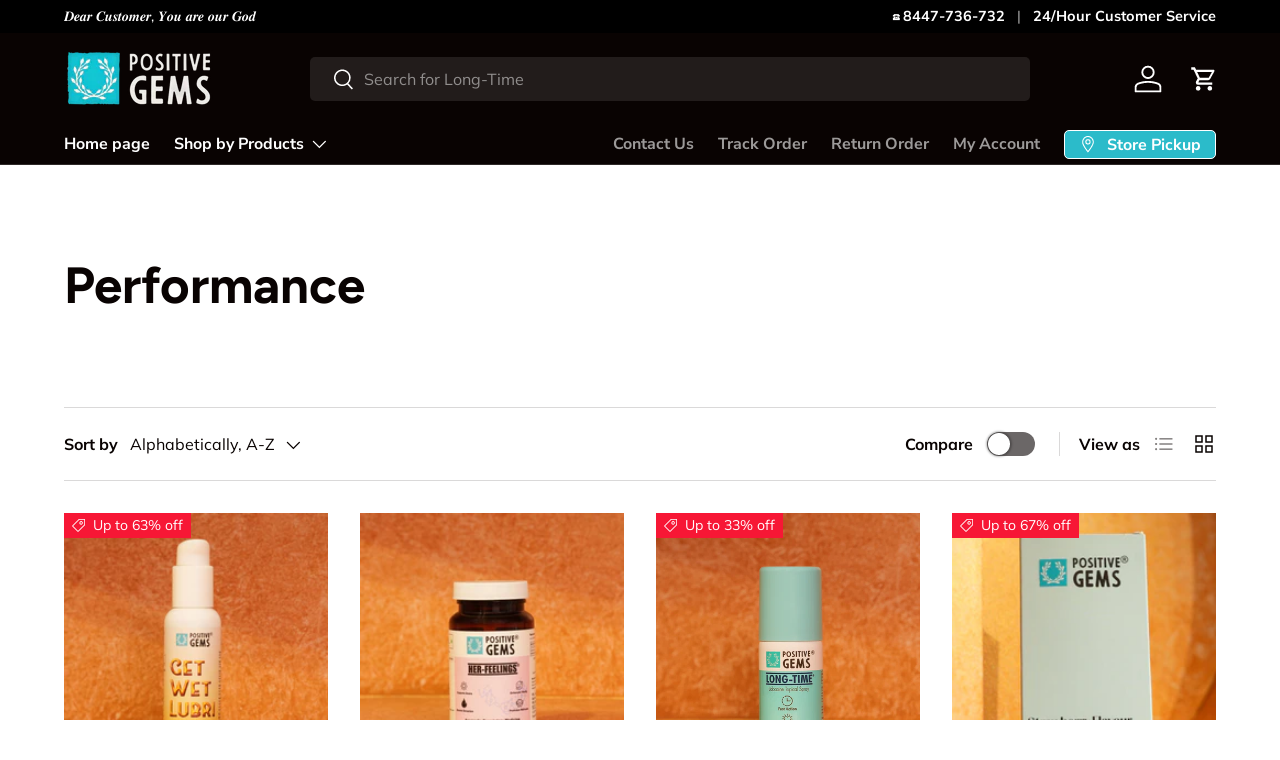

--- FILE ---
content_type: text/html; charset=utf-8
request_url: https://positivegems.com/kn/collections/performance
body_size: 57287
content:
<!doctype html>
<html class="no-js" lang="kn" dir="ltr">
<head>
    <!-- Gokwik theme code start -->
  <link rel="dns-prefetch" href="https://pdp.gokwik.co/">
  <link rel="dns-prefetch" href="https://api.gokwik.co">
    
 <!-- Gokwik theme code End -->
<!-- Google tag (gtag.js) -->
<script async src="https://www.googletagmanager.com/gtag/js?id=G-8CX9PFQ6NF"></script>
<script>
  window.dataLayer = window.dataLayer || [];
  function gtag(){dataLayer.push(arguments);}
  gtag('js', new Date());
  gtag('config','G-8CX9PFQ6NF',{ 'groups': 'GA4'});
</script><meta charset="utf-8">
<meta name="viewport" content="width=device-width,initial-scale=1">
<title>Performance &ndash; PositiveGems</title><link rel="canonical" href="https://positivegems.com/kn/collections/performance"><link rel="icon" href="//positivegems.com/cdn/shop/files/IMG_0087.jpg?crop=center&height=48&v=1707997655&width=48" type="image/jpg">
  <link rel="apple-touch-icon" href="//positivegems.com/cdn/shop/files/IMG_0087.jpg?crop=center&height=180&v=1707997655&width=180"><meta property="og:site_name" content="PositiveGems">
<meta property="og:url" content="https://positivegems.com/kn/collections/performance">
<meta property="og:title" content="Performance">
<meta property="og:type" content="product.group">
<meta property="og:description" content="ಪಾಸಿಟಿವ್ ರತ್ನಗಳು ಪಿಎಸ್‌ಟಿಜೆಮ್ಸ್ ಪ್ರೈವೇಟ್ ಲಿಮಿಟೆಡ್‌ನ ನೋಂದಾಯಿತ ಟ್ರೇಡ್‌ಮಾರ್ಕ್ ಆಗಿದೆ. ಇದು ಭಾರತೀಯ-ಅಮೇರಿಕನ್ ಹೆಲ್ತ್‌ಟೆಕ್ ಕಂಪನಿಯಾಗಿದ್ದು, ಇದು ಫಿಟ್‌ನೆಸ್ ಪೂರಕಗಳನ್ನು ಮಾರಾಟ ಮಾಡುತ್ತದೆ ಮತ್ತು ಆನ್‌ಲೈನ್‌ನಲ್ಲಿ ಬುಕ್ ನ್ಯೂಟ್ರಿಷನ್ ಕನ್ಸಲ್ಟೆನ್ಸಿ. 2022 ರಲ್ಲಿ ಸ್ಥಾಪನೆಯಾದ ಇದು ಸ್ಥಾಪನೆಯ 1 ನೇ ವರ್ಷದೊಳಗೆ ₹ 100 ಕೋಟಿ ಮೌಲ್ಯಮಾಪನವನ್ನು ತಲುಪಿತು."><meta property="og:image" content="http://positivegems.com/cdn/shop/files/Untitled_design_1.png?crop=center&height=1200&v=1720106012&width=1200">
  <meta property="og:image:secure_url" content="https://positivegems.com/cdn/shop/files/Untitled_design_1.png?crop=center&height=1200&v=1720106012&width=1200">
  <meta property="og:image:width" content="3456">
  <meta property="og:image:height" content="1728"><meta name="twitter:card" content="summary_large_image">
<meta name="twitter:title" content="Performance">
<meta name="twitter:description" content="ಪಾಸಿಟಿವ್ ರತ್ನಗಳು ಪಿಎಸ್‌ಟಿಜೆಮ್ಸ್ ಪ್ರೈವೇಟ್ ಲಿಮಿಟೆಡ್‌ನ ನೋಂದಾಯಿತ ಟ್ರೇಡ್‌ಮಾರ್ಕ್ ಆಗಿದೆ. ಇದು ಭಾರತೀಯ-ಅಮೇರಿಕನ್ ಹೆಲ್ತ್‌ಟೆಕ್ ಕಂಪನಿಯಾಗಿದ್ದು, ಇದು ಫಿಟ್‌ನೆಸ್ ಪೂರಕಗಳನ್ನು ಮಾರಾಟ ಮಾಡುತ್ತದೆ ಮತ್ತು ಆನ್‌ಲೈನ್‌ನಲ್ಲಿ ಬುಕ್ ನ್ಯೂಟ್ರಿಷನ್ ಕನ್ಸಲ್ಟೆನ್ಸಿ. 2022 ರಲ್ಲಿ ಸ್ಥಾಪನೆಯಾದ ಇದು ಸ್ಥಾಪನೆಯ 1 ನೇ ವರ್ಷದೊಳಗೆ ₹ 100 ಕೋಟಿ ಮೌಲ್ಯಮಾಪನವನ್ನು ತಲುಪಿತು.">
<link rel="preload" href="//positivegems.com/cdn/shop/t/28/assets/main.css?v=171986751195675404661746447325" as="style"><style data-shopify>
@font-face {
  font-family: Muli;
  font-weight: 400;
  font-style: normal;
  font-display: swap;
  src: url("//positivegems.com/cdn/fonts/muli/muli_n4.e949947cfff05efcc994b2e2db40359a04fa9a92.woff2") format("woff2"),
       url("//positivegems.com/cdn/fonts/muli/muli_n4.35355e4a0c27c9bc94d9af3f9bcb586d8229277a.woff") format("woff");
}
@font-face {
  font-family: Muli;
  font-weight: 700;
  font-style: normal;
  font-display: swap;
  src: url("//positivegems.com/cdn/fonts/muli/muli_n7.c8c44d0404947d89610714223e630c4cbe005587.woff2") format("woff2"),
       url("//positivegems.com/cdn/fonts/muli/muli_n7.4cbcffea6175d46b4d67e9408244a5b38c2ac568.woff") format("woff");
}
@font-face {
  font-family: Muli;
  font-weight: 400;
  font-style: italic;
  font-display: swap;
  src: url("//positivegems.com/cdn/fonts/muli/muli_i4.c0a1ea800bab5884ab82e4eb25a6bd25121bd08c.woff2") format("woff2"),
       url("//positivegems.com/cdn/fonts/muli/muli_i4.a6c39b1b31d876de7f99b3646461aa87120de6ed.woff") format("woff");
}
@font-face {
  font-family: Muli;
  font-weight: 700;
  font-style: italic;
  font-display: swap;
  src: url("//positivegems.com/cdn/fonts/muli/muli_i7.34eedbf231efa20bd065d55f6f71485730632c7b.woff2") format("woff2"),
       url("//positivegems.com/cdn/fonts/muli/muli_i7.2b4df846821493e68344d0b0212997d071bf38b7.woff") format("woff");
}
@font-face {
  font-family: Figtree;
  font-weight: 700;
  font-style: normal;
  font-display: swap;
  src: url("//positivegems.com/cdn/fonts/figtree/figtree_n7.2fd9bfe01586148e644724096c9d75e8c7a90e55.woff2") format("woff2"),
       url("//positivegems.com/cdn/fonts/figtree/figtree_n7.ea05de92d862f9594794ab281c4c3a67501ef5fc.woff") format("woff");
}
@font-face {
  font-family: "Nunito Sans";
  font-weight: 700;
  font-style: normal;
  font-display: swap;
  src: url("//positivegems.com/cdn/fonts/nunito_sans/nunitosans_n7.25d963ed46da26098ebeab731e90d8802d989fa5.woff2") format("woff2"),
       url("//positivegems.com/cdn/fonts/nunito_sans/nunitosans_n7.d32e3219b3d2ec82285d3027bd673efc61a996c8.woff") format("woff");
}
:root {
      --bg-color: 255 255 255 / 1.0;
      --bg-color-og: 255 255 255 / 1.0;
      --heading-color: 9 3 2;
      --text-color: 9 3 2;
      --text-color-og: 9 3 2;
      --scrollbar-color: 9 3 2;
      --link-color: 9 3 2;
      --link-color-og: 9 3 2;
      --star-color: 103 170 249;--swatch-border-color-default: 206 205 204;
        --swatch-border-color-active: 132 129 129;
        --swatch-card-size: 24px;
        --swatch-variant-picker-size: 64px;--color-scheme-1-bg: 255 255 255 / 1.0;
      --color-scheme-1-grad: ;
      --color-scheme-1-heading: 9 3 2;
      --color-scheme-1-text: 9 3 2;
      --color-scheme-1-btn-bg: 9 3 2;
      --color-scheme-1-btn-text: 255 255 255;
      --color-scheme-1-btn-bg-hover: 54 48 47;--color-scheme-2-bg: 9 3 2 / 1.0;
      --color-scheme-2-grad: ;
      --color-scheme-2-heading: 255 255 255;
      --color-scheme-2-text: 255 255 255;
      --color-scheme-2-btn-bg: 255 255 255;
      --color-scheme-2-btn-text: 9 3 2;
      --color-scheme-2-btn-bg-hover: 226 225 225;--color-scheme-3-bg: 17 204 202 / 1.0;
      --color-scheme-3-grad: ;
      --color-scheme-3-heading: 255 255 255;
      --color-scheme-3-text: 255 255 255;
      --color-scheme-3-btn-bg: 9 3 2;
      --color-scheme-3-btn-text: 255 255 255;
      --color-scheme-3-btn-bg-hover: 54 48 47;

      --drawer-bg-color: 255 255 255 / 1.0;
      --drawer-text-color: 9 3 2;

      --panel-bg-color: 242 242 242 / 1.0;
      --panel-heading-color: 9 3 2;
      --panel-text-color: 9 3 2;

      --in-stock-text-color: 44 126 63;
      --low-stock-text-color: 210 134 26;
      --very-low-stock-text-color: 180 12 28;
      --no-stock-text-color: 119 119 119;
      --no-stock-backordered-text-color: 119 119 119;

      --error-bg-color: 252 237 238;
      --error-text-color: 180 12 28;
      --success-bg-color: 232 246 234;
      --success-text-color: 44 126 63;
      --info-bg-color: 228 237 250;
      --info-text-color: 26 119 210;

      --heading-font-family: Figtree, sans-serif;
      --heading-font-style: normal;
      --heading-font-weight: 700;
      --heading-scale-start: 6;

      --navigation-font-family: "Nunito Sans", sans-serif;
      --navigation-font-style: normal;
      --navigation-font-weight: 700;--heading-text-transform: none;
--subheading-text-transform: none;
      --body-font-family: Muli, sans-serif;
      --body-font-style: normal;
      --body-font-weight: 400;
      --body-font-size: 16;

      --section-gap: 64;
      --heading-gap: calc(8 * var(--space-unit));--grid-column-gap: 20px;--btn-bg-color: 5 166 164;
      --btn-bg-hover-color: 46 191 190;
      --btn-text-color: 255 255 255;
      --btn-bg-color-og: 5 166 164;
      --btn-text-color-og: 255 255 255;
      --btn-alt-bg-color: 177 236 235;
      --btn-alt-bg-alpha: 1.0;
      --btn-alt-text-color: 9 3 2;
      --btn-border-width: 1px;
      --btn-padding-y: 12px;

      
      --btn-border-radius: 5px;
      

      --btn-lg-border-radius: 50%;
      --btn-icon-border-radius: 50%;
      --input-with-btn-inner-radius: var(--btn-border-radius);

      --input-bg-color: 255 255 255 / 1.0;
      --input-text-color: 9 3 2;
      --input-border-width: 1px;
      --input-border-radius: 4px;
      --textarea-border-radius: 4px;
      --input-border-radius: 5px;
      --input-bg-color-diff-3: #f7f7f7;
      --input-bg-color-diff-6: #f0f0f0;

      --modal-border-radius: 4px;
      --modal-overlay-color: 0 0 0;
      --modal-overlay-opacity: 0.4;
      --drawer-border-radius: 4px;
      --overlay-border-radius: 4px;--custom-label-bg-color: 35 2 46;
      --custom-label-text-color: 255 255 255;--sale-label-bg-color: 247 23 53;
      --sale-label-text-color: 255 255 255;--sold-out-label-bg-color: 73 93 99;
      --sold-out-label-text-color: 255 255 255;--new-label-bg-color: 250 200 205;
      --new-label-text-color: 9 3 2;--preorder-label-bg-color: 103 170 249;
      --preorder-label-text-color: 255 255 255;

      --page-width: 1560px;
      --gutter-sm: 20px;
      --gutter-md: 32px;
      --gutter-lg: 64px;

      --payment-terms-bg-color: #ffffff;

      --coll-card-bg-color: #f7f7f7;
      --coll-card-border-color: rgba(0,0,0,0);--blend-bg-color: #ffffff;

      --reading-width: 48em;
    }

    @media (max-width: 769px) {
      :root {
        --reading-width: 36em;
      }
    }
  </style><link rel="stylesheet" href="//positivegems.com/cdn/shop/t/28/assets/main.css?v=171986751195675404661746447325">
  <script src="//positivegems.com/cdn/shop/t/28/assets/main.js?v=2050684634816504901746447325" defer="defer"></script><link rel="preload" href="//positivegems.com/cdn/fonts/muli/muli_n4.e949947cfff05efcc994b2e2db40359a04fa9a92.woff2" as="font" type="font/woff2" crossorigin fetchpriority="high"><link rel="preload" href="//positivegems.com/cdn/fonts/figtree/figtree_n7.2fd9bfe01586148e644724096c9d75e8c7a90e55.woff2" as="font" type="font/woff2" crossorigin fetchpriority="high"><script>window.performance && window.performance.mark && window.performance.mark('shopify.content_for_header.start');</script><meta name="google-site-verification" content="HMnR2OvHQyNTX0Zo7Eq3Rn1zUxxJNmRK3toieHqikAk">
<meta id="shopify-digital-wallet" name="shopify-digital-wallet" content="/61067559099/digital_wallets/dialog">
<link rel="alternate" type="application/atom+xml" title="Feed" href="/kn/collections/performance.atom" />
<link rel="alternate" hreflang="x-default" href="https://positivegems.com/collections/performance">
<link rel="alternate" hreflang="en-IN" href="https://positivegems.com/collections/performance">
<link rel="alternate" hreflang="te-IN" href="https://positivegems.com/te/collections/performance">
<link rel="alternate" hreflang="ta-IN" href="https://positivegems.com/ta/collections/performance">
<link rel="alternate" hreflang="kn-IN" href="https://positivegems.com/kn/collections/performance">
<link rel="alternate" hreflang="hi-IN" href="https://positivegems.com/hi/collections/performance">
<link rel="alternate" type="application/json+oembed" href="https://positivegems.com/kn/collections/performance.oembed">
<script async="async" src="/checkouts/internal/preloads.js?locale=kn-IN"></script>
<script id="shopify-features" type="application/json">{"accessToken":"65595e0734f6fd7fa68455ef32b68906","betas":["rich-media-storefront-analytics"],"domain":"positivegems.com","predictiveSearch":true,"shopId":61067559099,"locale":"en"}</script>
<script>var Shopify = Shopify || {};
Shopify.shop = "possitivegems.myshopify.com";
Shopify.locale = "kn";
Shopify.currency = {"active":"INR","rate":"1.0"};
Shopify.country = "IN";
Shopify.theme = {"name":"Fv3\u003e Faster of Gokwik - FINAL","id":137636511931,"schema_name":"Enterprise","schema_version":"1.5.2","theme_store_id":1657,"role":"main"};
Shopify.theme.handle = "null";
Shopify.theme.style = {"id":null,"handle":null};
Shopify.cdnHost = "positivegems.com/cdn";
Shopify.routes = Shopify.routes || {};
Shopify.routes.root = "/kn/";</script>
<script type="module">!function(o){(o.Shopify=o.Shopify||{}).modules=!0}(window);</script>
<script>!function(o){function n(){var o=[];function n(){o.push(Array.prototype.slice.apply(arguments))}return n.q=o,n}var t=o.Shopify=o.Shopify||{};t.loadFeatures=n(),t.autoloadFeatures=n()}(window);</script>
<script id="shop-js-analytics" type="application/json">{"pageType":"collection"}</script>
<script defer="defer" async type="module" src="//positivegems.com/cdn/shopifycloud/shop-js/modules/v2/client.init-shop-cart-sync_BT-GjEfc.en.esm.js"></script>
<script defer="defer" async type="module" src="//positivegems.com/cdn/shopifycloud/shop-js/modules/v2/chunk.common_D58fp_Oc.esm.js"></script>
<script defer="defer" async type="module" src="//positivegems.com/cdn/shopifycloud/shop-js/modules/v2/chunk.modal_xMitdFEc.esm.js"></script>
<script type="module">
  await import("//positivegems.com/cdn/shopifycloud/shop-js/modules/v2/client.init-shop-cart-sync_BT-GjEfc.en.esm.js");
await import("//positivegems.com/cdn/shopifycloud/shop-js/modules/v2/chunk.common_D58fp_Oc.esm.js");
await import("//positivegems.com/cdn/shopifycloud/shop-js/modules/v2/chunk.modal_xMitdFEc.esm.js");

  window.Shopify.SignInWithShop?.initShopCartSync?.({"fedCMEnabled":true,"windoidEnabled":true});

</script>
<script>(function() {
  var isLoaded = false;
  function asyncLoad() {
    if (isLoaded) return;
    isLoaded = true;
    var urls = ["https:\/\/cdn.fera.ai\/js\/fera.placeholder.js?shop=possitivegems.myshopify.com","https:\/\/sr-cdn.shiprocket.in\/sr-promise\/static\/uc.js?channel_id=4\u0026sr_company_id=1344457\u0026shop=possitivegems.myshopify.com","https:\/\/sr-cdn.shiprocket.in\/sr-promise\/static\/uc.js?channel_id=4\u0026sr_company_id=3167560\u0026shop=possitivegems.myshopify.com","https:\/\/cdn.nfcube.com\/instafeed-a670fdfa87d4aa0266a78e319601e57c.js?shop=possitivegems.myshopify.com","https:\/\/glitzmas.prezenapps.com\/public\/js\/load-che-app-v2.js?shop=possitivegems.myshopify.com"];
    for (var i = 0; i < urls.length; i++) {
      var s = document.createElement('script');
      s.type = 'text/javascript';
      s.async = true;
      s.src = urls[i];
      var x = document.getElementsByTagName('script')[0];
      x.parentNode.insertBefore(s, x);
    }
  };
  if(window.attachEvent) {
    window.attachEvent('onload', asyncLoad);
  } else {
    window.addEventListener('load', asyncLoad, false);
  }
})();</script>
<script id="__st">var __st={"a":61067559099,"offset":19800,"reqid":"49ce39d0-45d6-4c33-bf12-dbbbd8a140c9-1769149461","pageurl":"positivegems.com\/kn\/collections\/performance","u":"2085e2472aa8","p":"collection","rtyp":"collection","rid":301770244283};</script>
<script>window.ShopifyPaypalV4VisibilityTracking = true;</script>
<script id="form-persister">!function(){'use strict';const t='contact',e='new_comment',n=[[t,t],['blogs',e],['comments',e],[t,'customer']],o='password',r='form_key',c=['recaptcha-v3-token','g-recaptcha-response','h-captcha-response',o],s=()=>{try{return window.sessionStorage}catch{return}},i='__shopify_v',u=t=>t.elements[r],a=function(){const t=[...n].map((([t,e])=>`form[action*='/${t}']:not([data-nocaptcha='true']) input[name='form_type'][value='${e}']`)).join(',');var e;return e=t,()=>e?[...document.querySelectorAll(e)].map((t=>t.form)):[]}();function m(t){const e=u(t);a().includes(t)&&(!e||!e.value)&&function(t){try{if(!s())return;!function(t){const e=s();if(!e)return;const n=u(t);if(!n)return;const o=n.value;o&&e.removeItem(o)}(t);const e=Array.from(Array(32),(()=>Math.random().toString(36)[2])).join('');!function(t,e){u(t)||t.append(Object.assign(document.createElement('input'),{type:'hidden',name:r})),t.elements[r].value=e}(t,e),function(t,e){const n=s();if(!n)return;const r=[...t.querySelectorAll(`input[type='${o}']`)].map((({name:t})=>t)),u=[...c,...r],a={};for(const[o,c]of new FormData(t).entries())u.includes(o)||(a[o]=c);n.setItem(e,JSON.stringify({[i]:1,action:t.action,data:a}))}(t,e)}catch(e){console.error('failed to persist form',e)}}(t)}const f=t=>{if('true'===t.dataset.persistBound)return;const e=function(t,e){const n=function(t){return'function'==typeof t.submit?t.submit:HTMLFormElement.prototype.submit}(t).bind(t);return function(){let t;return()=>{t||(t=!0,(()=>{try{e(),n()}catch(t){(t=>{console.error('form submit failed',t)})(t)}})(),setTimeout((()=>t=!1),250))}}()}(t,(()=>{m(t)}));!function(t,e){if('function'==typeof t.submit&&'function'==typeof e)try{t.submit=e}catch{}}(t,e),t.addEventListener('submit',(t=>{t.preventDefault(),e()})),t.dataset.persistBound='true'};!function(){function t(t){const e=(t=>{const e=t.target;return e instanceof HTMLFormElement?e:e&&e.form})(t);e&&m(e)}document.addEventListener('submit',t),document.addEventListener('DOMContentLoaded',(()=>{const e=a();for(const t of e)f(t);var n;n=document.body,new window.MutationObserver((t=>{for(const e of t)if('childList'===e.type&&e.addedNodes.length)for(const t of e.addedNodes)1===t.nodeType&&'FORM'===t.tagName&&a().includes(t)&&f(t)})).observe(n,{childList:!0,subtree:!0,attributes:!1}),document.removeEventListener('submit',t)}))}()}();</script>
<script integrity="sha256-4kQ18oKyAcykRKYeNunJcIwy7WH5gtpwJnB7kiuLZ1E=" data-source-attribution="shopify.loadfeatures" defer="defer" src="//positivegems.com/cdn/shopifycloud/storefront/assets/storefront/load_feature-a0a9edcb.js" crossorigin="anonymous"></script>
<script data-source-attribution="shopify.dynamic_checkout.dynamic.init">var Shopify=Shopify||{};Shopify.PaymentButton=Shopify.PaymentButton||{isStorefrontPortableWallets:!0,init:function(){window.Shopify.PaymentButton.init=function(){};var t=document.createElement("script");t.src="https://positivegems.com/cdn/shopifycloud/portable-wallets/latest/portable-wallets.en.js",t.type="module",document.head.appendChild(t)}};
</script>
<script data-source-attribution="shopify.dynamic_checkout.buyer_consent">
  function portableWalletsHideBuyerConsent(e){var t=document.getElementById("shopify-buyer-consent"),n=document.getElementById("shopify-subscription-policy-button");t&&n&&(t.classList.add("hidden"),t.setAttribute("aria-hidden","true"),n.removeEventListener("click",e))}function portableWalletsShowBuyerConsent(e){var t=document.getElementById("shopify-buyer-consent"),n=document.getElementById("shopify-subscription-policy-button");t&&n&&(t.classList.remove("hidden"),t.removeAttribute("aria-hidden"),n.addEventListener("click",e))}window.Shopify?.PaymentButton&&(window.Shopify.PaymentButton.hideBuyerConsent=portableWalletsHideBuyerConsent,window.Shopify.PaymentButton.showBuyerConsent=portableWalletsShowBuyerConsent);
</script>
<script data-source-attribution="shopify.dynamic_checkout.cart.bootstrap">document.addEventListener("DOMContentLoaded",(function(){function t(){return document.querySelector("shopify-accelerated-checkout-cart, shopify-accelerated-checkout")}if(t())Shopify.PaymentButton.init();else{new MutationObserver((function(e,n){t()&&(Shopify.PaymentButton.init(),n.disconnect())})).observe(document.body,{childList:!0,subtree:!0})}}));
</script>
<script id="sections-script" data-sections="header,footer" defer="defer" src="//positivegems.com/cdn/shop/t/28/compiled_assets/scripts.js?v=6540"></script>
<script>window.performance && window.performance.mark && window.performance.mark('shopify.content_for_header.end');</script>
<script src="//positivegems.com/cdn/shop/t/28/assets/blur-messages.js?v=98620774460636405321746447325" defer="defer"></script>

  <script>document.documentElement.className = document.documentElement.className.replace('no-js', 'js');</script><!-- CC Custom Head Start --><!-- CC Custom Head End --><script type="application/javascript">
checkoutBuyer = "https://fastrr-boost-ui.pickrr.com/";
</script>
<input type="hidden" value="positivegems.com" id="sellerDomain"/>
<link rel="stylesheet" href="https://fastrr-boost-ui.pickrr.com/assets/styles/shopify.css">
<script src="https://fastrr-boost-ui.pickrr.com/assets/js/channels/shopify.js" defer></script>
<script src="https://fastrr-boost-ui.pickrr.com/assets/js/channels/shiprocketMarketing.js"></script>
<input type="hidden" value="rz" id="template"/>
<input type="hidden" value="percent" id="discountType"/>
<input type="hidden" value="10" id="discValue"/> 
<style>
.sr-headless-checkout{
     font-family: inherit;
     font-size: 15px;
     font-weight: 500;
     letter-spacing: 1px;
     border-radius:0px;
     height: 45px;
     
}
 /* .sr-discount-label{
    font-weight:800;
    font-size:11px;
    color:black!important;
    background-color:turqouiseblue !important;
  } */
  

/* .sr-discount-label {
  background-color:turqouiseblue !important;
} */
 .shiprocket-headless{
  width:100%;
 }
  .sr-powered-by{
    display:none !important;
  }
  .shiprocket-headless[data-type="product"] .sr-headless-checkout{
   margin-top:10px ;
}
  .shiprocket-headless[data-type="mini-cart"] .sr-headless-checkout{
    background-color:rgb(0,0,0) !important;
}
/* .sr-discount-label{
 font-size:0px !important;
}
 .sr-discount-label:before{
  content:"10% OFF on UPI ORDERS";
  font-size: 9px;
  color: #000;
  text-transform: none;
  top: -8px;
  left: 6px;
  background-color: #05A6A4 !important;
  border-radius: 3px;
  padding: 0 10px;
} */
</style>
  <script>
  function getUserTimezone() {
    return Intl.DateTimeFormat().resolvedOptions().timeZone;
  }
  function renderButton(showShiprocketCheckout) {
    let modifiedCSS = "";
    if (showShiprocketCheckout) {
      modifiedCSS = `
        button[name="checkout"]{display:none !important;}
        .shopify-payment-button__button.shopify-payment-button__button--unbranded{display:none !important;}
      `;
    } else {
      modifiedCSS = `
        .shiprocket-headless{display:none !important;}
      `;
    }
    const styleElement = document.createElement("style");
    styleElement.textContent = modifiedCSS;
    document.head.appendChild(styleElement);
  }
  function checkAndSetButtonVisibility() {
    const indiaTimezones = ["Asia/Kolkata", "Asia/Calcutta"];
    const userTimezone = getUserTimezone();
    const isIndia = indiaTimezones.includes(userTimezone);
    renderButton(isIndia);
  }
  checkAndSetButtonVisibility();
</script> 

  <!-- Disable Shopify Best-Sellers Sales Shield code start -->
  
  <!-- Disable Shopify Best-Sellers Sales Shield code End -->
  <!-- BEGIN app block: shopify://apps/c-hub-customer-accounts/blocks/app-embed/0fb3ba0b-4c65-4919-a85a-48bc2d368e9c --><script>(function () { try { localStorage.removeItem('chInitPageLoad'); } catch (error) {}})();</script><!-- END app block --><!-- BEGIN app block: shopify://apps/nabu-for-google-pixel/blocks/script-block/1bff1da5-e804-4d5d-ad9c-7c3540bdf531 --><script async src="https://storage.googleapis.com/adnabu-shopify/app-embed-block/adwords-pixel/possitivegems.myshopify.com.min.js"></script>

<!-- END app block --><!-- BEGIN app block: shopify://apps/parkour-facebook-pixel/blocks/threasury_pixel/f23b2ffe-4c53-446e-ad3a-7976ffbee5c2 -->

<script>
  (function () {
    const params = new URLSearchParams(window.location.search);
    const hasBuilderMode = params.get('eventBuilderMode') === 'true';
    const encodedSelector = params.get('selector');

    if (hasBuilderMode) {
      sessionStorage.setItem('eventBuilderMode', '1');
    }

    const fromSession = sessionStorage.getItem('eventBuilderMode');

    // ✅ Store the decoded selector globally
    if (encodedSelector) {
      try {
        const decoded = decodeURIComponent(encodedSelector);
        sessionStorage.setItem('eventBuilderSelector', decoded);
        window.extractedSelector = decoded;
        console.log('[Parkour] Builder selector loaded:', decoded);
      } catch (err) {
        console.warn('[Parkour] Failed to decode selector:', err);
      }
    }

    // ✅ Load eventBuilder.js if in builder mode
    if (hasBuilderMode || fromSession) {
      const s = document.createElement('script');
      s.src = "https://cdn.shopify.com/extensions/019bb5d1-f76d-7fa6-8599-bd69c852119b/parkour-pixel-104/assets/eventBuilder.js";
      s.async = true;
      document.head.appendChild(s);
    }
  })();
</script>

<script>
  document.addEventListener('DOMContentLoaded', function () {
    const metaData = ``;
    const customEvents = metaData ? JSON.parse(metaData) : null;
    try {
      const hasCustomEvents = customEvents || localStorage.getItem('Parkour_custom_events_fb');
      if (hasCustomEvents && hasCustomEvents !== '[]') {
        const script = document.createElement('script');
        script.src = "https://cdn.shopify.com/extensions/019bb5d1-f76d-7fa6-8599-bd69c852119b/parkour-pixel-104/assets/customTracker.js";
        script.async = true;
        document.head.appendChild(script);
      }
    } catch (e) {
      console.warn('[Parkour] customTracker.js load failed', e);
    }
  });
</script>

<script>
const FacebookTracker = {
  config: {
    debug: localStorage.getItem('tdb') || null,
    storageKeys: {
      PREFERRED_ID: 'Parkour_preferred_id_fb',
      AD_INFO: 'Parkour_ad_info_fb',
      AD_LOGS: 'Parkour_ad_logs_fb',
      PIXEL_STATUS: 'Parkour_pixel_app_status_fb',
      PIXEL_CONFIG: 'Parkour_pixel_config_fb',
      CUSTOMER_HASHED: 'Parkour_Customer_params_fb',
      CUSTOM_EVENTS: 'Parkour_custom_events_fb',
      WEB_PIXEL: 'Parkour_web_pixel_fb',
      EXTERNAL_ID: 'Parkour_external_id',
      PAGE_DATA: 'Parkour_page_data',
      FBC: 'Parkour_fbc',
      FBP: 'Parkour_fbp',
    },
    fbParams: {
      standard: ['fbclid', 'utm_campaign', 'ad_name', 'utm_source', 'adset_name', 'campaign_id', 'adset_id', 'ad_id', 'utm_id']
    }
  },

  utils: {
    log(message, data = null) {
      if (FacebookTracker.config.debug === null) return;
      console.log(`[Facebook Tracker] ${message}`, data);
    },
    async HashString(str) {
      if (!str) return '';
      const encoder = new TextEncoder();
      const data = encoder.encode(str);
      const hash = await crypto.subtle.digest('SHA-256', data);
      return Array.from(new Uint8Array(hash)).map(b => b.toString(16).padStart(2, '0')).join('');
    },
    retry: async (fn, attempts = 3) => {
      for (let i = 0; i < attempts; i++) {
        try { return await fn(); } catch (e) {
          if (i === attempts - 1) throw e;
          await new Promise(r => setTimeout(r, (i + 1) * 1000));
        }
      }
    },
    generateId(prefix = 'CID') {
      return `${prefix}-${Date.now()}-${Math.random().toString(36).substr(2, 9)}`;
    },
    getCookie(name) {
      const match = document.cookie.match(new RegExp(`(^| )${name}=([^;]+)`));
      return match ? match[2] : null;
    },
    setCookie(name, value, days = 90) {
      const expires = new Date(Date.now() + days * 864e5).toUTCString();
      document.cookie = `${name}=${value}; expires=${expires}; path=/; SameSite=Lax`;
    },
    getUrlParam(name) {
      return new URLSearchParams(window.location.search).get(name);
    },
    getFormattedTimestamp() {
      const now = new Date();
      return { timestamp: now.toISOString(), formattedDate: now.toLocaleString() };
    },
    safeParseMetaData(data) {
      try {
        return JSON.parse(data);
      } catch (e) {
        return JSON.parse(decodeURIComponent(atob(data)))
      }
    }
  },

  storage: {
    set(key, value) {
      localStorage.setItem(key, typeof value === 'string' ? value : JSON.stringify(value));
    },
    get(key, type = 'json') {
      const val = localStorage.getItem(key);
      if (!val) return null;
      return type === 'string' ? val : JSON.parse(val);
    },
    appendToArray(key, item) {
      const arr = FacebookTracker.storage.get(key) || [];
      FacebookTracker.storage.set(key, [...arr, item]);
    }
  },

  tracking: {
    async initializeExternalId() {
      let id = FacebookTracker.storage.get(FacebookTracker.config.storageKeys.EXTERNAL_ID, 'string');
      if (!id) {
        id = FacebookTracker.utils.generateId();
        FacebookTracker.storage.set(FacebookTracker.config.storageKeys.EXTERNAL_ID, id);
      }
      return id;
    },

    handleFbc() {
      const fbclid = FacebookTracker.utils.getUrlParam('fbclid');
      if (fbclid && fbclid!='fbclid') {
        const fbc = `fb.1.${Date.now()}.${fbclid}`;
        FacebookTracker.utils.setCookie('_fbc', fbc);
        FacebookTracker.storage.set(FacebookTracker.config.storageKeys.FBC, fbc);
        return fbc;
      }
      const cookie = FacebookTracker.utils.getCookie('_fbc');
      if (cookie) FacebookTracker.storage.set(FacebookTracker.config.storageKeys.FBC, cookie);
      return cookie;
    },

    handleFbp() {
      let fbp = FacebookTracker.utils.getCookie('_fbp');
      if (!fbp) {
        fbp = `fb.1.${Date.now()}.${Math.floor(Math.random() * 1e9)}`;
        FacebookTracker.utils.setCookie('_fbp', fbp);
      }
      FacebookTracker.storage.set(FacebookTracker.config.storageKeys.FBP, fbp);
      return fbp;
    },

    collectAdParameters() {
      const adData = FacebookTracker.storage.get(FacebookTracker.config.storageKeys.AD_INFO) || {};
      let hasNew = false;
      adData.facebook = adData.facebook || {};

      FacebookTracker.config.fbParams.standard.forEach(param => {
        const value = FacebookTracker.utils.getUrlParam(param);
        if (value && adData.facebook[param] !== value) {
          adData.facebook[param] = value;
          hasNew = true;
        }
      });

      adData.referrer = document.referrer;
      if (hasNew) FacebookTracker.storage.set(FacebookTracker.config.storageKeys.AD_INFO, adData);
      return adData;
    },

    collectPageData() {
      return {
        product_name: null,
        selected_variant: null,
        product_id: null,
        variant_id: null,
        collection_ids: [],
        tags: null,
        page_type: "collection",
        currency: "INR",
        price: null
      }
    },

    logAdData(adParams) {
      if (!adParams?.facebook || Object.keys(adParams.facebook).length === 0) return;
      const entry = {
        ...adParams,
        url: window.location.href,
        referrer: document.referrer,
        ...FacebookTracker.utils.getFormattedTimestamp()
      };
      FacebookTracker.storage.appendToArray(FacebookTracker.config.storageKeys.AD_LOGS, entry);
      FacebookTracker.utils.log('Ad data logged', entry);
    },

    async hashCustomer() {
      try {
        const customerData = {
          email: null,
          first_name: null,
          last_name: null,
          phone: null,
          city: null,
          state: null,
          zip: null,
          country: null,
          default_address: null
        };

          // Fetch country name from browsing context
        const [browsingResp, ipinfoResp] = await Promise.all([
          fetch('/browsing_context_suggestions.json'),
          fetch('https://ipinfo.io/json')
        ]);
        const browsingGeo = await browsingResp.json();
        const ipinfoGeo = await ipinfoResp.json();
        const countryName = browsingGeo?.detected_values?.country?.name || '';

        const formatted = {
          firstName: customerData.first_name || customerData.default_address?.first_name || '',
          lastName: customerData.last_name || customerData.default_address?.last_name || '',
          email: customerData.email,
          phone: customerData.phone || customerData.default_address?.phone || '',
          state: customerData.state || customerData.default_address?.province || ipinfoGeo.region || '',
          city: customerData.city || customerData.default_address?.city || ipinfoGeo.city || '',
          country: customerData.country || customerData.default_address?.country || countryName,
          zipCode: customerData.zip || customerData.default_address?.zip || ipinfoGeo.postal || ''
        };

        Object.keys(formatted).forEach(key => {
          if (!formatted[key]) delete formatted[key];
        });

        const hashed = {};
        for (const key in formatted) {
          hashed[key] = await FacebookTracker.utils.HashString(formatted[key]);
        }
        
        const existing = FacebookTracker.storage.get(FacebookTracker.config.storageKeys.CUSTOMER_HASHED);
        const newHashed = { ...existing, ...hashed };
        FacebookTracker.storage.set(FacebookTracker.config.storageKeys.CUSTOMER_HASHED, newHashed);
      } catch (err) {
        FacebookTracker.utils.log('Customer hash error', err, 'error');
      }
    },

    captureFirstTouch() {
      const PREFIX = '__parkour_';
      const urlParams = new URLSearchParams(window.location.search);

      const setOnce = (key, value) => {
        const existing = document.cookie.includes(`${key}=`);
        if (!existing) {
          localStorage.setItem(key, value);
          const expires = new Date(Date.now() + 90 * 864e5).toUTCString();
          document.cookie = `${key}=${encodeURIComponent(value)}; expires=${expires}; path=/; SameSite=Lax`;
        }
      };

      const clickIds = ['fbclid', 'ttclid', 'gclid', 'ScCid', 'scCid', 'srsltid'];
      const utms = ['utm_source', 'utm_medium', 'utm_campaign', 'utm_term', 'utm_content','ad_id','campaign_id','adset_id' ];

      [...clickIds, ...utms].forEach(param => {
        const val = urlParams.get(param);
        if (val) setOnce(`${PREFIX}${param}`, val);
      });

      setOnce(`${PREFIX}landing`, window.location.href);
      setOnce(`${PREFIX}referrer`, document.referrer || 'direct');
    }
  },

  cart: {
    async updateAttributes(attributes) {
      return FacebookTracker.utils.retry(async () => {
        const cart = await fetch('/cart.js').then(r => r.json());
        return fetch('/cart/update.js', {
          method: 'POST',
          headers: { 'Content-Type': 'application/json' },
          body: JSON.stringify({ attributes: { ...cart.attributes, ...attributes } })
        }).then(res => res.json());
      });
    }
  },

  async init() {
    try {
      const pixelConfig = `[base64]`;
      const appStatus = `dHJ1ZQ==`;
      const preferredId = ``;
      const customEvents =``;
      const webPixelEnabled = ``;
      const supportExternalCheckout = ``;

      if (pixelConfig) {
        const configDecoded = FacebookTracker.utils.safeParseMetaData(pixelConfig);
        FacebookTracker.storage.set(FacebookTracker.config.storageKeys.PIXEL_CONFIG, configDecoded);
      }

      if (appStatus) {
        const statusDecoded =  FacebookTracker.utils.safeParseMetaData((appStatus));
        FacebookTracker.storage.set(FacebookTracker.config.storageKeys.PIXEL_STATUS, statusDecoded);
      }
      if (webPixelEnabled) {
        const webPixelEnabledDecoded =  FacebookTracker.utils.safeParseMetaData((webPixelEnabled));
        FacebookTracker.storage.set(FacebookTracker.config.storageKeys.WEB_PIXEL, webPixelEnabledDecoded);
      }
      if(preferredId) {
        FacebookTracker.storage.set(FacebookTracker.config.storageKeys.PREFERRED_ID, preferredId);
      }

      if (customEvents) {
        const eventsDecoded = FacebookTracker.utils.safeParseMetaData(customEvents);
        FacebookTracker.storage.set(FacebookTracker.config.storageKeys.CUSTOM_EVENTS, eventsDecoded);
      }

      // Check if external checkout support is enabled (defaults to true if metafield doesn't exist)
      let isExternalCheckoutEnabled = true;
      if (supportExternalCheckout) {
        try {
          const supportDecoded = FacebookTracker.utils.safeParseMetaData(supportExternalCheckout);
          isExternalCheckoutEnabled = supportDecoded?.enabled !== false;
        } catch (e) {
          FacebookTracker.utils.log('Failed to parse support_external_checkout metafield', e);
          // Default to true if parsing fails
          isExternalCheckoutEnabled = true;
        }
      }

      const [externalId] = await Promise.all([
        FacebookTracker.tracking.initializeExternalId(),
        FacebookTracker.tracking.handleFbc(),
        FacebookTracker.tracking.handleFbp(),
        FacebookTracker.tracking.hashCustomer()
      ]);

      const fbc = FacebookTracker.storage.get(FacebookTracker.config.storageKeys.FBC, 'string');
      const fbp = FacebookTracker.storage.get(FacebookTracker.config.storageKeys.FBP, 'string');

      // Only update cart attributes if external checkout support is enabled
      if (isExternalCheckoutEnabled) {
        await FacebookTracker.cart.updateAttributes({
          [FacebookTracker.config.storageKeys.EXTERNAL_ID]: externalId,
          ...(fbc ? { [FacebookTracker.config.storageKeys.FBC]: fbc } : {}),
          ...(fbp ? { [FacebookTracker.config.storageKeys.FBP]: fbp } : {})
        });
      }

      const pageData = FacebookTracker.tracking.collectPageData();
      if (pageData) FacebookTracker.storage.set(FacebookTracker.config.storageKeys.PAGE_DATA, pageData);

      const adParams = FacebookTracker.tracking.collectAdParameters();
      if (adParams) FacebookTracker.tracking.logAdData(adParams);

      FacebookTracker.tracking.captureFirstTouch();

      FacebookTracker.utils.log('FacebookTracker initialized', { externalId, pageData, adParams });
    } catch (e) {
      FacebookTracker.utils.log('Init failed', e, 'error');
    }
  }
};

document.addEventListener('DOMContentLoaded', () => {
  FacebookTracker.init().catch(e => FacebookTracker.utils.log('Init error', e, 'error'));
});
</script>
<!-- END app block --><script src="https://cdn.shopify.com/extensions/019a981b-74a6-707b-8b3e-622034a330a1/salesshield-remix-v2-48/assets/party-button.js" type="text/javascript" defer="defer"></script>
<link href="https://cdn.shopify.com/extensions/019bcb20-4751-713e-b466-6bd1702e3b39/private-pro-password-page-lock-115/assets/password-protection.css" rel="stylesheet" type="text/css" media="all">
<link href="https://monorail-edge.shopifysvc.com" rel="dns-prefetch">
<script>(function(){if ("sendBeacon" in navigator && "performance" in window) {try {var session_token_from_headers = performance.getEntriesByType('navigation')[0].serverTiming.find(x => x.name == '_s').description;} catch {var session_token_from_headers = undefined;}var session_cookie_matches = document.cookie.match(/_shopify_s=([^;]*)/);var session_token_from_cookie = session_cookie_matches && session_cookie_matches.length === 2 ? session_cookie_matches[1] : "";var session_token = session_token_from_headers || session_token_from_cookie || "";function handle_abandonment_event(e) {var entries = performance.getEntries().filter(function(entry) {return /monorail-edge.shopifysvc.com/.test(entry.name);});if (!window.abandonment_tracked && entries.length === 0) {window.abandonment_tracked = true;var currentMs = Date.now();var navigation_start = performance.timing.navigationStart;var payload = {shop_id: 61067559099,url: window.location.href,navigation_start,duration: currentMs - navigation_start,session_token,page_type: "collection"};window.navigator.sendBeacon("https://monorail-edge.shopifysvc.com/v1/produce", JSON.stringify({schema_id: "online_store_buyer_site_abandonment/1.1",payload: payload,metadata: {event_created_at_ms: currentMs,event_sent_at_ms: currentMs}}));}}window.addEventListener('pagehide', handle_abandonment_event);}}());</script>
<script id="web-pixels-manager-setup">(function e(e,d,r,n,o){if(void 0===o&&(o={}),!Boolean(null===(a=null===(i=window.Shopify)||void 0===i?void 0:i.analytics)||void 0===a?void 0:a.replayQueue)){var i,a;window.Shopify=window.Shopify||{};var t=window.Shopify;t.analytics=t.analytics||{};var s=t.analytics;s.replayQueue=[],s.publish=function(e,d,r){return s.replayQueue.push([e,d,r]),!0};try{self.performance.mark("wpm:start")}catch(e){}var l=function(){var e={modern:/Edge?\/(1{2}[4-9]|1[2-9]\d|[2-9]\d{2}|\d{4,})\.\d+(\.\d+|)|Firefox\/(1{2}[4-9]|1[2-9]\d|[2-9]\d{2}|\d{4,})\.\d+(\.\d+|)|Chrom(ium|e)\/(9{2}|\d{3,})\.\d+(\.\d+|)|(Maci|X1{2}).+ Version\/(15\.\d+|(1[6-9]|[2-9]\d|\d{3,})\.\d+)([,.]\d+|)( \(\w+\)|)( Mobile\/\w+|) Safari\/|Chrome.+OPR\/(9{2}|\d{3,})\.\d+\.\d+|(CPU[ +]OS|iPhone[ +]OS|CPU[ +]iPhone|CPU IPhone OS|CPU iPad OS)[ +]+(15[._]\d+|(1[6-9]|[2-9]\d|\d{3,})[._]\d+)([._]\d+|)|Android:?[ /-](13[3-9]|1[4-9]\d|[2-9]\d{2}|\d{4,})(\.\d+|)(\.\d+|)|Android.+Firefox\/(13[5-9]|1[4-9]\d|[2-9]\d{2}|\d{4,})\.\d+(\.\d+|)|Android.+Chrom(ium|e)\/(13[3-9]|1[4-9]\d|[2-9]\d{2}|\d{4,})\.\d+(\.\d+|)|SamsungBrowser\/([2-9]\d|\d{3,})\.\d+/,legacy:/Edge?\/(1[6-9]|[2-9]\d|\d{3,})\.\d+(\.\d+|)|Firefox\/(5[4-9]|[6-9]\d|\d{3,})\.\d+(\.\d+|)|Chrom(ium|e)\/(5[1-9]|[6-9]\d|\d{3,})\.\d+(\.\d+|)([\d.]+$|.*Safari\/(?![\d.]+ Edge\/[\d.]+$))|(Maci|X1{2}).+ Version\/(10\.\d+|(1[1-9]|[2-9]\d|\d{3,})\.\d+)([,.]\d+|)( \(\w+\)|)( Mobile\/\w+|) Safari\/|Chrome.+OPR\/(3[89]|[4-9]\d|\d{3,})\.\d+\.\d+|(CPU[ +]OS|iPhone[ +]OS|CPU[ +]iPhone|CPU IPhone OS|CPU iPad OS)[ +]+(10[._]\d+|(1[1-9]|[2-9]\d|\d{3,})[._]\d+)([._]\d+|)|Android:?[ /-](13[3-9]|1[4-9]\d|[2-9]\d{2}|\d{4,})(\.\d+|)(\.\d+|)|Mobile Safari.+OPR\/([89]\d|\d{3,})\.\d+\.\d+|Android.+Firefox\/(13[5-9]|1[4-9]\d|[2-9]\d{2}|\d{4,})\.\d+(\.\d+|)|Android.+Chrom(ium|e)\/(13[3-9]|1[4-9]\d|[2-9]\d{2}|\d{4,})\.\d+(\.\d+|)|Android.+(UC? ?Browser|UCWEB|U3)[ /]?(15\.([5-9]|\d{2,})|(1[6-9]|[2-9]\d|\d{3,})\.\d+)\.\d+|SamsungBrowser\/(5\.\d+|([6-9]|\d{2,})\.\d+)|Android.+MQ{2}Browser\/(14(\.(9|\d{2,})|)|(1[5-9]|[2-9]\d|\d{3,})(\.\d+|))(\.\d+|)|K[Aa][Ii]OS\/(3\.\d+|([4-9]|\d{2,})\.\d+)(\.\d+|)/},d=e.modern,r=e.legacy,n=navigator.userAgent;return n.match(d)?"modern":n.match(r)?"legacy":"unknown"}(),u="modern"===l?"modern":"legacy",c=(null!=n?n:{modern:"",legacy:""})[u],f=function(e){return[e.baseUrl,"/wpm","/b",e.hashVersion,"modern"===e.buildTarget?"m":"l",".js"].join("")}({baseUrl:d,hashVersion:r,buildTarget:u}),m=function(e){var d=e.version,r=e.bundleTarget,n=e.surface,o=e.pageUrl,i=e.monorailEndpoint;return{emit:function(e){var a=e.status,t=e.errorMsg,s=(new Date).getTime(),l=JSON.stringify({metadata:{event_sent_at_ms:s},events:[{schema_id:"web_pixels_manager_load/3.1",payload:{version:d,bundle_target:r,page_url:o,status:a,surface:n,error_msg:t},metadata:{event_created_at_ms:s}}]});if(!i)return console&&console.warn&&console.warn("[Web Pixels Manager] No Monorail endpoint provided, skipping logging."),!1;try{return self.navigator.sendBeacon.bind(self.navigator)(i,l)}catch(e){}var u=new XMLHttpRequest;try{return u.open("POST",i,!0),u.setRequestHeader("Content-Type","text/plain"),u.send(l),!0}catch(e){return console&&console.warn&&console.warn("[Web Pixels Manager] Got an unhandled error while logging to Monorail."),!1}}}}({version:r,bundleTarget:l,surface:e.surface,pageUrl:self.location.href,monorailEndpoint:e.monorailEndpoint});try{o.browserTarget=l,function(e){var d=e.src,r=e.async,n=void 0===r||r,o=e.onload,i=e.onerror,a=e.sri,t=e.scriptDataAttributes,s=void 0===t?{}:t,l=document.createElement("script"),u=document.querySelector("head"),c=document.querySelector("body");if(l.async=n,l.src=d,a&&(l.integrity=a,l.crossOrigin="anonymous"),s)for(var f in s)if(Object.prototype.hasOwnProperty.call(s,f))try{l.dataset[f]=s[f]}catch(e){}if(o&&l.addEventListener("load",o),i&&l.addEventListener("error",i),u)u.appendChild(l);else{if(!c)throw new Error("Did not find a head or body element to append the script");c.appendChild(l)}}({src:f,async:!0,onload:function(){if(!function(){var e,d;return Boolean(null===(d=null===(e=window.Shopify)||void 0===e?void 0:e.analytics)||void 0===d?void 0:d.initialized)}()){var d=window.webPixelsManager.init(e)||void 0;if(d){var r=window.Shopify.analytics;r.replayQueue.forEach((function(e){var r=e[0],n=e[1],o=e[2];d.publishCustomEvent(r,n,o)})),r.replayQueue=[],r.publish=d.publishCustomEvent,r.visitor=d.visitor,r.initialized=!0}}},onerror:function(){return m.emit({status:"failed",errorMsg:"".concat(f," has failed to load")})},sri:function(e){var d=/^sha384-[A-Za-z0-9+/=]+$/;return"string"==typeof e&&d.test(e)}(c)?c:"",scriptDataAttributes:o}),m.emit({status:"loading"})}catch(e){m.emit({status:"failed",errorMsg:(null==e?void 0:e.message)||"Unknown error"})}}})({shopId: 61067559099,storefrontBaseUrl: "https://positivegems.com",extensionsBaseUrl: "https://extensions.shopifycdn.com/cdn/shopifycloud/web-pixels-manager",monorailEndpoint: "https://monorail-edge.shopifysvc.com/unstable/produce_batch",surface: "storefront-renderer",enabledBetaFlags: ["2dca8a86"],webPixelsConfigList: [{"id":"1388118203","configuration":"{\"config\":\"{\\\"google_tag_ids\\\":[\\\"AW-17797421853\\\",\\\"GT-NMKNJGXD\\\"],\\\"target_country\\\":\\\"IN\\\",\\\"gtag_events\\\":[{\\\"type\\\":\\\"begin_checkout\\\",\\\"action_label\\\":\\\"AW-17797421853\\\/D3ZXCM61mtAbEJ22vKZC\\\"},{\\\"type\\\":\\\"search\\\",\\\"action_label\\\":\\\"AW-17797421853\\\/TDL9CJ7pqdAbEJ22vKZC\\\"},{\\\"type\\\":\\\"view_item\\\",\\\"action_label\\\":[\\\"AW-17797421853\\\/gOILCJvpqdAbEJ22vKZC\\\",\\\"MC-566DNVVGNM\\\"]},{\\\"type\\\":\\\"purchase\\\",\\\"action_label\\\":[\\\"AW-17797421853\\\/yBRlCMu1mtAbEJ22vKZC\\\",\\\"MC-566DNVVGNM\\\"]},{\\\"type\\\":\\\"page_view\\\",\\\"action_label\\\":[\\\"AW-17797421853\\\/QHWTCJjpqdAbEJ22vKZC\\\",\\\"MC-566DNVVGNM\\\"]},{\\\"type\\\":\\\"add_payment_info\\\",\\\"action_label\\\":\\\"AW-17797421853\\\/3vJkCKHpqdAbEJ22vKZC\\\"},{\\\"type\\\":\\\"add_to_cart\\\",\\\"action_label\\\":\\\"AW-17797421853\\\/hR15CMm2mtAbEJ22vKZC\\\"}],\\\"enable_monitoring_mode\\\":false}\"}","eventPayloadVersion":"v1","runtimeContext":"OPEN","scriptVersion":"b2a88bafab3e21179ed38636efcd8a93","type":"APP","apiClientId":1780363,"privacyPurposes":[],"dataSharingAdjustments":{"protectedCustomerApprovalScopes":["read_customer_address","read_customer_email","read_customer_name","read_customer_personal_data","read_customer_phone"]}},{"id":"1388085435","configuration":"{\"configuration\":\"{\\\"should_include_tax_charges\\\": false, \\\"is_visitor_consent_tracking_enabled\\\": false}\",\"pixelEvents\":\"{\\\"purchase\\\": [{\\\"conversion_id\\\": \\\"AW-17797421853\\\", \\\"conversion_label\\\": \\\"2pQwCJKkqdAbEJ22vKZC\\\", \\\"should_include_shipping_charges\\\": false, \\\"is_enhanced_conversions_enabled\\\": true}], \\\"initiate_checkout\\\": [{\\\"conversion_id\\\": \\\"AW-17797421853\\\", \\\"conversion_label\\\": \\\"AvwyCJWkqdAbEJ22vKZC\\\", \\\"is_enhanced_conversions_enabled\\\": true}], \\\"add_to_cart\\\": [{\\\"conversion_id\\\": \\\"AW-17797421853\\\", \\\"conversion_label\\\": \\\"nOBhCJikqdAbEJ22vKZC\\\"}]}\"}","eventPayloadVersion":"v1","runtimeContext":"LAX","scriptVersion":"fc773ce1cfd6b5b8959ddfad0cf8dc8c","type":"APP","apiClientId":1754643,"privacyPurposes":[],"dataSharingAdjustments":{"protectedCustomerApprovalScopes":["read_customer_address","read_customer_email","read_customer_name","read_customer_personal_data","read_customer_phone"]}},{"id":"1076658363","configuration":"{\"accountID\":\"web_pixel_spark_FodFRqZz8_\",\"lastUpdatedAt\":\"2026-01-19T22:27:35.471Z\"}","eventPayloadVersion":"v1","runtimeContext":"STRICT","scriptVersion":"ea85ce12225b9656687b5d05bd4f3432","type":"APP","apiClientId":86932488193,"privacyPurposes":["ANALYTICS"],"dataSharingAdjustments":{"protectedCustomerApprovalScopes":["read_customer_personal_data"]}},{"id":"893583547","configuration":"{\"accountID\":\"688a25b809e96df46b6ae317\"}","eventPayloadVersion":"v1","runtimeContext":"STRICT","scriptVersion":"26839c86d2ffc43ce8bc72f7dd30c4a4","type":"APP","apiClientId":161884340225,"privacyPurposes":["SALE_OF_DATA"],"dataSharingAdjustments":{"protectedCustomerApprovalScopes":["read_customer_address","read_customer_email","read_customer_name","read_customer_personal_data","read_customer_phone"]}},{"id":"356745403","configuration":"{\"endpoint\":\"https:\\\/\\\/api.parcelpanel.com\",\"debugMode\":\"false\"}","eventPayloadVersion":"v1","runtimeContext":"STRICT","scriptVersion":"f2b9a7bfa08fd9028733e48bf62dd9f1","type":"APP","apiClientId":2681387,"privacyPurposes":["ANALYTICS"],"dataSharingAdjustments":{"protectedCustomerApprovalScopes":["read_customer_address","read_customer_email","read_customer_name","read_customer_personal_data","read_customer_phone"]}},{"id":"356712635","configuration":"{\"accountID\":\"facebook-web-pixel-live\",\"omegaFacebookData\":\"{\\\"listPixel\\\":[{\\\"id\\\":206802,\\\"pixel_id\\\":\\\"1481051159561859\\\",\\\"shop\\\":\\\"possitivegems.myshopify.com\\\",\\\"goal\\\":\\\"increase_sales\\\",\\\"title\\\":\\\"PstGems\\\",\\\"status\\\":1,\\\"isMaster\\\":1,\\\"is_conversion_api\\\":1,\\\"test_event_code\\\":\\\"\\\",\\\"status_synced\\\":0,\\\"first_capi_enabled_at\\\":\\\"2025-07-29 21:01:56\\\",\\\"created_at\\\":\\\"2025-07-29 21:01:56\\\",\\\"updated_at\\\":\\\"2025-07-30 13:57:01\\\",\\\"market_id\\\":null},{\\\"id\\\":193264,\\\"pixel_id\\\":\\\"851528830153380\\\",\\\"shop\\\":\\\"possitivegems.myshopify.com\\\",\\\"goal\\\":\\\"increase_sales\\\",\\\"title\\\":\\\"Trisha BM PSTGEMS 900\\\",\\\"status\\\":1,\\\"isMaster\\\":1,\\\"is_conversion_api\\\":1,\\\"test_event_code\\\":\\\"\\\",\\\"status_synced\\\":0,\\\"first_capi_enabled_at\\\":\\\"2025-05-19 23:42:21\\\",\\\"created_at\\\":\\\"2025-05-19 23:42:21\\\",\\\"updated_at\\\":\\\"2025-05-19 23:42:21\\\",\\\"market_id\\\":null},{\\\"id\\\":189641,\\\"pixel_id\\\":\\\"1003745047859645\\\",\\\"shop\\\":\\\"possitivegems.myshopify.com\\\",\\\"goal\\\":\\\"increase_sales\\\",\\\"title\\\":\\\"PositiveGems LLC\\\",\\\"status\\\":1,\\\"isMaster\\\":1,\\\"is_conversion_api\\\":1,\\\"test_event_code\\\":\\\"\\\",\\\"status_synced\\\":0,\\\"first_capi_enabled_at\\\":\\\"2025-04-30 06:41:56\\\",\\\"created_at\\\":\\\"2025-04-30 06:41:56\\\",\\\"updated_at\\\":\\\"2025-04-30 06:41:56\\\",\\\"market_id\\\":null}]}\"}","eventPayloadVersion":"v1","runtimeContext":"STRICT","scriptVersion":"68c0a7de8de0ef11b484bbdc0234c520","type":"APP","apiClientId":3325251,"privacyPurposes":["ANALYTICS","MARKETING","SALE_OF_DATA"],"dataSharingAdjustments":{"protectedCustomerApprovalScopes":["read_customer_address","read_customer_email","read_customer_name","read_customer_personal_data","read_customer_phone"]}},{"id":"148242619","configuration":"{\"pixel_id\":\"124698224006280\",\"pixel_type\":\"facebook_pixel\",\"metaapp_system_user_token\":\"-\"}","eventPayloadVersion":"v1","runtimeContext":"OPEN","scriptVersion":"ca16bc87fe92b6042fbaa3acc2fbdaa6","type":"APP","apiClientId":2329312,"privacyPurposes":["ANALYTICS","MARKETING","SALE_OF_DATA"],"dataSharingAdjustments":{"protectedCustomerApprovalScopes":["read_customer_address","read_customer_email","read_customer_name","read_customer_personal_data","read_customer_phone"]}},{"id":"shopify-app-pixel","configuration":"{}","eventPayloadVersion":"v1","runtimeContext":"STRICT","scriptVersion":"0450","apiClientId":"shopify-pixel","type":"APP","privacyPurposes":["ANALYTICS","MARKETING"]},{"id":"shopify-custom-pixel","eventPayloadVersion":"v1","runtimeContext":"LAX","scriptVersion":"0450","apiClientId":"shopify-pixel","type":"CUSTOM","privacyPurposes":["ANALYTICS","MARKETING"]}],isMerchantRequest: false,initData: {"shop":{"name":"PositiveGems","paymentSettings":{"currencyCode":"INR"},"myshopifyDomain":"possitivegems.myshopify.com","countryCode":"IN","storefrontUrl":"https:\/\/positivegems.com\/kn"},"customer":null,"cart":null,"checkout":null,"productVariants":[],"purchasingCompany":null},},"https://positivegems.com/cdn","fcfee988w5aeb613cpc8e4bc33m6693e112",{"modern":"","legacy":""},{"shopId":"61067559099","storefrontBaseUrl":"https:\/\/positivegems.com","extensionBaseUrl":"https:\/\/extensions.shopifycdn.com\/cdn\/shopifycloud\/web-pixels-manager","surface":"storefront-renderer","enabledBetaFlags":"[\"2dca8a86\"]","isMerchantRequest":"false","hashVersion":"fcfee988w5aeb613cpc8e4bc33m6693e112","publish":"custom","events":"[[\"page_viewed\",{}],[\"collection_viewed\",{\"collection\":{\"id\":\"301770244283\",\"title\":\"Performance\",\"productVariants\":[{\"price\":{\"amount\":1800.0,\"currencyCode\":\"INR\"},\"product\":{\"title\":\"Get Wet Lubri®\",\"vendor\":\"Entirely New Way to Sex\",\"id\":\"7945599189179\",\"untranslatedTitle\":\"Get Wet Lubri®\",\"url\":\"\/kn\/products\/lubri\",\"type\":\"Lubricant\"},\"id\":\"46089153446075\",\"image\":{\"src\":\"\/\/positivegems.com\/cdn\/shop\/files\/L1.jpg?v=1765977447\"},\"sku\":\"PG-Lubri-two-bottle-combo\",\"title\":\"2 Bottles\",\"untranslatedTitle\":\"2 Bottles\"},{\"price\":{\"amount\":3000.0,\"currencyCode\":\"INR\"},\"product\":{\"title\":\"ಮಹಿಳೆಯರಿಗೆ ಅವರ ಭಾವನೆಗಳು\",\"vendor\":\"Ladies, Get Horny in Minutes\",\"id\":\"7350049833147\",\"untranslatedTitle\":\"ಮಹಿಳೆಯರಿಗೆ ಅವರ ಭಾವನೆಗಳು\",\"url\":\"\/kn\/products\/her-feelings-for-women\",\"type\":\"Health \u0026 Beauty\"},\"id\":\"42542451261627\",\"image\":{\"src\":\"\/\/positivegems.com\/cdn\/shop\/files\/01_1f6c8b96-5e87-4ee7-b3be-41370c4433c7.jpg?v=1765980641\"},\"sku\":\"HF-50CAP\",\"title\":\"50 ಕ್ಯಾಪ್ಸುಲ್ಗಳು\",\"untranslatedTitle\":\"50 Capsules\"},{\"price\":{\"amount\":2000.0,\"currencyCode\":\"INR\"},\"product\":{\"title\":\"ಪುರುಷರಿಗೆ ದೀರ್ಘಕಾಲದ ವಿಳಂಬ ಸ್ಪ್ರೇ\",\"vendor\":\"Last Long in Bed\",\"id\":\"7602294423739\",\"untranslatedTitle\":\"ಪುರುಷರಿಗೆ ದೀರ್ಘಕಾಲದ ವಿಳಂಬ ಸ್ಪ್ರೇ\",\"url\":\"\/kn\/products\/long-time-delay-spray-for-men\",\"type\":\"\"},\"id\":\"46615163273403\",\"image\":{\"src\":\"\/\/positivegems.com\/cdn\/shop\/files\/04_ff05f5bf-e91f-42d2-9703-ca185230e3cf.jpg?v=1766560380\"},\"sku\":\"PGLongTime-20mlx2qty\",\"title\":\"2 Bottles For 200 Nights\",\"untranslatedTitle\":\"2 Bottles For 200 Nights\"},{\"price\":{\"amount\":499.0,\"currencyCode\":\"INR\"},\"product\":{\"title\":\"ಪುರುಷರಿಗೆ ದೀರ್ಘಕಾಲದ ವಿಳಂಬ ಸ್ಪ್ರೇ\",\"vendor\":\"India’s First Clear Condoms\",\"id\":\"8126819401915\",\"untranslatedTitle\":\"ಪುರುಷರಿಗೆ ದೀರ್ಘಕಾಲದ ವಿಳಂಬ ಸ್ಪ್ರೇ\",\"url\":\"\/kn\/products\/condoms\",\"type\":\"\"},\"id\":\"46884742955195\",\"image\":{\"src\":\"\/\/positivegems.com\/cdn\/shop\/files\/WhatsAppImage2025-08-20at6.37.02AM.jpg?v=1755652450\"},\"sku\":\"PG-CON-MT\",\"title\":\"Multi-Textured-Ribbed\",\"untranslatedTitle\":\"Multi-Textured-Ribbed\"},{\"price\":{\"amount\":1600.0,\"currencyCode\":\"INR\"},\"product\":{\"title\":\"ತುಂಡು\",\"vendor\":\"Improve Sexual Function\",\"id\":\"7525407654075\",\"untranslatedTitle\":\"ತುಂಡು\",\"url\":\"\/kn\/products\/shilajit\",\"type\":\"Shilajit\"},\"id\":\"42923636097211\",\"image\":{\"src\":\"\/\/positivegems.com\/cdn\/shop\/files\/s1.jpg?v=1765980019\"},\"sku\":\"SHILA-60CAP\",\"title\":\"60 ಕ್ಯಾಪ್ಸುಲ್ಗಳು\",\"untranslatedTitle\":\"60 Capsules\"},{\"price\":{\"amount\":4300.0,\"currencyCode\":\"INR\"},\"product\":{\"title\":\"ಸೂಪರ್ಆಕ್ಷನ್ ಮತ್ತು ದೀರ್ಘಕಾಲದ (ಮೊದಲ ರಾತ್ರಿ ಕಾಂಬೊ ಪ್ಯಾಕ್)\",\"vendor\":\"For Erectile Dysfunction \u0026 Premature Ejaculation\",\"id\":\"7611557314747\",\"untranslatedTitle\":\"ಸೂಪರ್ಆಕ್ಷನ್ ಮತ್ತು ದೀರ್ಘಕಾಲದ (ಮೊದಲ ರಾತ್ರಿ ಕಾಂಬೊ ಪ್ಯಾಕ್)\",\"url\":\"\/kn\/products\/first\",\"type\":\"\"},\"id\":\"43223819485371\",\"image\":{\"src\":\"\/\/positivegems.com\/cdn\/shop\/files\/01_4.jpg?v=1766135326\"},\"sku\":\"Light-SA-50CAP-LONGTIME-Combo\",\"title\":\"50 ಕ್ಯಾಪ್ಸುಲ್ಗಳು \/ ಸೂಪರ್ಆಕ್ಷನ್ ಲೈಟ್ (50 ವರ್ಷಕ್ಕಿಂತ ಕಡಿಮೆ ರೋಗಿ)\",\"untranslatedTitle\":\"1 bottle SuperAction 50 Tablet \/ 1 bottle Long-Time Spray\"},{\"price\":{\"amount\":5300.0,\"currencyCode\":\"INR\"},\"product\":{\"title\":\"ಸೂಪರ್ಆಕ್ಷನ್, ದೀರ್ಘಕಾಲದ ಮತ್ತು ಅವಳ ಭಾವನೆಗಳು (ಅಂತಿಮ ದಿನಾಂಕ ರಾತ್ರಿ ಕಾಂಬೊ ಪ್ಯಾಕ್)\",\"vendor\":\"Ultimate Date Night Combo Pack®\",\"id\":\"8284964323515\",\"untranslatedTitle\":\"ಸೂಪರ್ಆಕ್ಷನ್, ದೀರ್ಘಕಾಲದ ಮತ್ತು ಅವಳ ಭಾವನೆಗಳು (ಅಂತಿಮ ದಿನಾಂಕ ರಾತ್ರಿ ಕಾಂಬೊ ಪ್ಯಾಕ್)\",\"url\":\"\/kn\/products\/udncp\",\"type\":\"Vitamins \u0026 Supplements\"},\"id\":\"47341569441979\",\"image\":{\"src\":\"\/\/positivegems.com\/cdn\/shop\/files\/03_5d5aae3f-516f-47eb-be3f-349e9f1b0d01.jpg?v=1767706541\"},\"sku\":\"Lite-Ultimate-SA-50Light-HF50-LT-COMBO\",\"title\":\"ಎರಡೂ 50 ಕ್ಯಾಪ್ಸುಲ್ಗಳು \/ 50 Pills \/ 400 Sprays For 200 Nights of Sex\",\"untranslatedTitle\":\"50 Pills \/ 50 Pills \/ 20ml\"},{\"price\":{\"amount\":3000.0,\"currencyCode\":\"INR\"},\"product\":{\"title\":\"ಪುರುಷರಿಗೆ ಸೂಕ್ಷ್ಮತೆ\",\"vendor\":\"Treatment of Erectile Dysfunction\",\"id\":\"7321710198971\",\"untranslatedTitle\":\"ಪುರುಷರಿಗೆ ಸೂಕ್ಷ್ಮತೆ\",\"url\":\"\/kn\/products\/superaction-for-men\",\"type\":\"\"},\"id\":\"42542444445883\",\"image\":{\"src\":\"\/\/positivegems.com\/cdn\/shop\/files\/01_2.jpg?v=1766132938\"},\"sku\":\"50TAB-SA\",\"title\":\"50 ಕ್ಯಾಪ್ಸುಲ್ಗಳು\",\"untranslatedTitle\":\"50 Tablets\"}]}}]]"});</script><script>
  window.ShopifyAnalytics = window.ShopifyAnalytics || {};
  window.ShopifyAnalytics.meta = window.ShopifyAnalytics.meta || {};
  window.ShopifyAnalytics.meta.currency = 'INR';
  var meta = {"products":[{"id":7945599189179,"gid":"gid:\/\/shopify\/Product\/7945599189179","vendor":"Entirely New Way to Sex","type":"Lubricant","handle":"lubri","variants":[{"id":46089153446075,"price":180000,"name":"Get Wet Lubri® - 2 Bottles","public_title":"2 Bottles","sku":"PG-Lubri-two-bottle-combo"},{"id":46762727866555,"price":140000,"name":"Get Wet Lubri® - 1 Bottle","public_title":"1 Bottle","sku":"PG-Lubri-100ml"}],"remote":false},{"id":7350049833147,"gid":"gid:\/\/shopify\/Product\/7350049833147","vendor":"Ladies, Get Horny in Minutes","type":"Health \u0026 Beauty","handle":"her-feelings-for-women","variants":[{"id":42542451261627,"price":300000,"name":"ಮಹಿಳೆಯರಿಗೆ ಅವರ ಭಾವನೆಗಳು - 50 ಕ್ಯಾಪ್ಸುಲ್ಗಳು","public_title":"50 ಕ್ಯಾಪ್ಸುಲ್ಗಳು","sku":"HF-50CAP"},{"id":42513516134587,"price":200000,"name":"ಮಹಿಳೆಯರಿಗೆ ಅವರ ಭಾವನೆಗಳು - 25 ಕ್ಯಾಪ್ಸುಲ್ಗಳು","public_title":"25 ಕ್ಯಾಪ್ಸುಲ್ಗಳು","sku":"HF-25CAP"},{"id":42513516101819,"price":150000,"name":"ಮಹಿಳೆಯರಿಗೆ ಅವರ ಭಾವನೆಗಳು - 10 ಕ್ಯಾಪ್ಸುಲ್ಗಳು","public_title":"10 ಕ್ಯಾಪ್ಸುಲ್ಗಳು","sku":"HF-10CAP"}],"remote":false},{"id":7602294423739,"gid":"gid:\/\/shopify\/Product\/7602294423739","vendor":"Last Long in Bed","type":"","handle":"long-time-delay-spray-for-men","variants":[{"id":46615163273403,"price":200000,"name":"ಪುರುಷರಿಗೆ ದೀರ್ಘಕಾಲದ ವಿಳಂಬ ಸ್ಪ್ರೇ - 2 Bottles For 200 Nights","public_title":"2 Bottles For 200 Nights","sku":"PGLongTime-20mlx2qty"},{"id":46615163240635,"price":150000,"name":"ಪುರುಷರಿಗೆ ದೀರ್ಘಕಾಲದ ವಿಳಂಬ ಸ್ಪ್ರೇ - 1 Bottle For 100 Nights","public_title":"1 Bottle For 100 Nights","sku":"PGLongTime-20ml"}],"remote":false},{"id":8126819401915,"gid":"gid:\/\/shopify\/Product\/8126819401915","vendor":"India’s First Clear Condoms","type":"","handle":"condoms","variants":[{"id":46884742955195,"price":49900,"name":"ಪುರುಷರಿಗೆ ದೀರ್ಘಕಾಲದ ವಿಳಂಬ ಸ್ಪ್ರೇ - Multi-Textured-Ribbed","public_title":"Multi-Textured-Ribbed","sku":"PG-CON-MT"},{"id":46884742987963,"price":49900,"name":"ಪುರುಷರಿಗೆ ದೀರ್ಘಕಾಲದ ವಿಳಂಬ ಸ್ಪ್ರೇ - Very-Ultra-Thin","public_title":"Very-Ultra-Thin","sku":"PG-CON-UT"}],"remote":false},{"id":7525407654075,"gid":"gid:\/\/shopify\/Product\/7525407654075","vendor":"Improve Sexual Function","type":"Shilajit","handle":"shilajit","variants":[{"id":42923636097211,"price":160000,"name":"ತುಂಡು - 60 ಕ್ಯಾಪ್ಸುಲ್ಗಳು","public_title":"60 ಕ್ಯಾಪ್ಸುಲ್ಗಳು","sku":"SHILA-60CAP"}],"remote":false},{"id":7611557314747,"gid":"gid:\/\/shopify\/Product\/7611557314747","vendor":"For Erectile Dysfunction \u0026 Premature Ejaculation","type":"","handle":"first","variants":[{"id":43223819485371,"price":430000,"name":"ಸೂಪರ್ಆಕ್ಷನ್ ಮತ್ತು ದೀರ್ಘಕಾಲದ (ಮೊದಲ ರಾತ್ರಿ ಕಾಂಬೊ ಪ್ಯಾಕ್) - 50 ಕ್ಯಾಪ್ಸುಲ್ಗಳು \/ ಸೂಪರ್ಆಕ್ಷನ್ ಲೈಟ್ (50 ವರ್ಷಕ್ಕಿಂತ ಕಡಿಮೆ ರೋಗಿ)","public_title":"50 ಕ್ಯಾಪ್ಸುಲ್ಗಳು \/ ಸೂಪರ್ಆಕ್ಷನ್ ಲೈಟ್ (50 ವರ್ಷಕ್ಕಿಂತ ಕಡಿಮೆ ರೋಗಿ)","sku":"Light-SA-50CAP-LONGTIME-Combo"}],"remote":false},{"id":8284964323515,"gid":"gid:\/\/shopify\/Product\/8284964323515","vendor":"Ultimate Date Night Combo Pack®","type":"Vitamins \u0026 Supplements","handle":"udncp","variants":[{"id":47341569441979,"price":530000,"name":"ಸೂಪರ್ಆಕ್ಷನ್, ದೀರ್ಘಕಾಲದ ಮತ್ತು ಅವಳ ಭಾವನೆಗಳು (ಅಂತಿಮ ದಿನಾಂಕ ರಾತ್ರಿ ಕಾಂಬೊ ಪ್ಯಾಕ್) - ಎರಡೂ 50 ಕ್ಯಾಪ್ಸುಲ್ಗಳು \/ 50 Pills \/ 400 Sprays For 200 Nights of Sex","public_title":"ಎರಡೂ 50 ಕ್ಯಾಪ್ಸುಲ್ಗಳು \/ 50 Pills \/ 400 Sprays For 200 Nights of Sex","sku":"Lite-Ultimate-SA-50Light-HF50-LT-COMBO"}],"remote":false},{"id":7321710198971,"gid":"gid:\/\/shopify\/Product\/7321710198971","vendor":"Treatment of Erectile Dysfunction","type":"","handle":"superaction-for-men","variants":[{"id":42542444445883,"price":300000,"name":"ಪುರುಷರಿಗೆ ಸೂಕ್ಷ್ಮತೆ - 50 ಕ್ಯಾಪ್ಸುಲ್ಗಳು","public_title":"50 ಕ್ಯಾಪ್ಸುಲ್ಗಳು","sku":"50TAB-SA"},{"id":47370987798715,"price":200000,"name":"ಪುರುಷರಿಗೆ ಸೂಕ್ಷ್ಮತೆ - 25 Tablets","public_title":"25 Tablets","sku":"25TAB-SA"},{"id":47370987831483,"price":150000,"name":"ಪುರುಷರಿಗೆ ಸೂಕ್ಷ್ಮತೆ - 10 Tablets","public_title":"10 Tablets","sku":"10TAB-SA"}],"remote":false}],"page":{"pageType":"collection","resourceType":"collection","resourceId":301770244283,"requestId":"49ce39d0-45d6-4c33-bf12-dbbbd8a140c9-1769149461"}};
  for (var attr in meta) {
    window.ShopifyAnalytics.meta[attr] = meta[attr];
  }
</script>
<script class="analytics">
  (function () {
    var customDocumentWrite = function(content) {
      var jquery = null;

      if (window.jQuery) {
        jquery = window.jQuery;
      } else if (window.Checkout && window.Checkout.$) {
        jquery = window.Checkout.$;
      }

      if (jquery) {
        jquery('body').append(content);
      }
    };

    var hasLoggedConversion = function(token) {
      if (token) {
        return document.cookie.indexOf('loggedConversion=' + token) !== -1;
      }
      return false;
    }

    var setCookieIfConversion = function(token) {
      if (token) {
        var twoMonthsFromNow = new Date(Date.now());
        twoMonthsFromNow.setMonth(twoMonthsFromNow.getMonth() + 2);

        document.cookie = 'loggedConversion=' + token + '; expires=' + twoMonthsFromNow;
      }
    }

    var trekkie = window.ShopifyAnalytics.lib = window.trekkie = window.trekkie || [];
    if (trekkie.integrations) {
      return;
    }
    trekkie.methods = [
      'identify',
      'page',
      'ready',
      'track',
      'trackForm',
      'trackLink'
    ];
    trekkie.factory = function(method) {
      return function() {
        var args = Array.prototype.slice.call(arguments);
        args.unshift(method);
        trekkie.push(args);
        return trekkie;
      };
    };
    for (var i = 0; i < trekkie.methods.length; i++) {
      var key = trekkie.methods[i];
      trekkie[key] = trekkie.factory(key);
    }
    trekkie.load = function(config) {
      trekkie.config = config || {};
      trekkie.config.initialDocumentCookie = document.cookie;
      var first = document.getElementsByTagName('script')[0];
      var script = document.createElement('script');
      script.type = 'text/javascript';
      script.onerror = function(e) {
        var scriptFallback = document.createElement('script');
        scriptFallback.type = 'text/javascript';
        scriptFallback.onerror = function(error) {
                var Monorail = {
      produce: function produce(monorailDomain, schemaId, payload) {
        var currentMs = new Date().getTime();
        var event = {
          schema_id: schemaId,
          payload: payload,
          metadata: {
            event_created_at_ms: currentMs,
            event_sent_at_ms: currentMs
          }
        };
        return Monorail.sendRequest("https://" + monorailDomain + "/v1/produce", JSON.stringify(event));
      },
      sendRequest: function sendRequest(endpointUrl, payload) {
        // Try the sendBeacon API
        if (window && window.navigator && typeof window.navigator.sendBeacon === 'function' && typeof window.Blob === 'function' && !Monorail.isIos12()) {
          var blobData = new window.Blob([payload], {
            type: 'text/plain'
          });

          if (window.navigator.sendBeacon(endpointUrl, blobData)) {
            return true;
          } // sendBeacon was not successful

        } // XHR beacon

        var xhr = new XMLHttpRequest();

        try {
          xhr.open('POST', endpointUrl);
          xhr.setRequestHeader('Content-Type', 'text/plain');
          xhr.send(payload);
        } catch (e) {
          console.log(e);
        }

        return false;
      },
      isIos12: function isIos12() {
        return window.navigator.userAgent.lastIndexOf('iPhone; CPU iPhone OS 12_') !== -1 || window.navigator.userAgent.lastIndexOf('iPad; CPU OS 12_') !== -1;
      }
    };
    Monorail.produce('monorail-edge.shopifysvc.com',
      'trekkie_storefront_load_errors/1.1',
      {shop_id: 61067559099,
      theme_id: 137636511931,
      app_name: "storefront",
      context_url: window.location.href,
      source_url: "//positivegems.com/cdn/s/trekkie.storefront.8d95595f799fbf7e1d32231b9a28fd43b70c67d3.min.js"});

        };
        scriptFallback.async = true;
        scriptFallback.src = '//positivegems.com/cdn/s/trekkie.storefront.8d95595f799fbf7e1d32231b9a28fd43b70c67d3.min.js';
        first.parentNode.insertBefore(scriptFallback, first);
      };
      script.async = true;
      script.src = '//positivegems.com/cdn/s/trekkie.storefront.8d95595f799fbf7e1d32231b9a28fd43b70c67d3.min.js';
      first.parentNode.insertBefore(script, first);
    };
    trekkie.load(
      {"Trekkie":{"appName":"storefront","development":false,"defaultAttributes":{"shopId":61067559099,"isMerchantRequest":null,"themeId":137636511931,"themeCityHash":"9956026809912678289","contentLanguage":"kn","currency":"INR"},"isServerSideCookieWritingEnabled":true,"monorailRegion":"shop_domain","enabledBetaFlags":["65f19447"]},"Session Attribution":{},"S2S":{"facebookCapiEnabled":true,"source":"trekkie-storefront-renderer","apiClientId":580111}}
    );

    var loaded = false;
    trekkie.ready(function() {
      if (loaded) return;
      loaded = true;

      window.ShopifyAnalytics.lib = window.trekkie;

      var originalDocumentWrite = document.write;
      document.write = customDocumentWrite;
      try { window.ShopifyAnalytics.merchantGoogleAnalytics.call(this); } catch(error) {};
      document.write = originalDocumentWrite;

      window.ShopifyAnalytics.lib.page(null,{"pageType":"collection","resourceType":"collection","resourceId":301770244283,"requestId":"49ce39d0-45d6-4c33-bf12-dbbbd8a140c9-1769149461","shopifyEmitted":true});

      var match = window.location.pathname.match(/checkouts\/(.+)\/(thank_you|post_purchase)/)
      var token = match? match[1]: undefined;
      if (!hasLoggedConversion(token)) {
        setCookieIfConversion(token);
        window.ShopifyAnalytics.lib.track("Viewed Product Category",{"currency":"INR","category":"Collection: performance","collectionName":"performance","collectionId":301770244283,"nonInteraction":true},undefined,undefined,{"shopifyEmitted":true});
      }
    });


        var eventsListenerScript = document.createElement('script');
        eventsListenerScript.async = true;
        eventsListenerScript.src = "//positivegems.com/cdn/shopifycloud/storefront/assets/shop_events_listener-3da45d37.js";
        document.getElementsByTagName('head')[0].appendChild(eventsListenerScript);

})();</script>
<script
  defer
  src="https://positivegems.com/cdn/shopifycloud/perf-kit/shopify-perf-kit-3.0.4.min.js"
  data-application="storefront-renderer"
  data-shop-id="61067559099"
  data-render-region="gcp-us-central1"
  data-page-type="collection"
  data-theme-instance-id="137636511931"
  data-theme-name="Enterprise"
  data-theme-version="1.5.2"
  data-monorail-region="shop_domain"
  data-resource-timing-sampling-rate="10"
  data-shs="true"
  data-shs-beacon="true"
  data-shs-export-with-fetch="true"
  data-shs-logs-sample-rate="1"
  data-shs-beacon-endpoint="https://positivegems.com/api/collect"
></script>
</head>

<body>
  <a class="skip-link btn btn--primary visually-hidden" href="#main-content" data-ce-role="skip">Skip to content</a><!-- BEGIN sections: header-group -->
<div id="shopify-section-sections--17064553119931__announcement" class="shopify-section shopify-section-group-header-group cc-announcement">
<link href="//positivegems.com/cdn/shop/t/28/assets/announcement.css?v=64767389152932430921746447325" rel="stylesheet" type="text/css" media="all" />
  <script src="//positivegems.com/cdn/shop/t/28/assets/announcement.js?v=123267429028003703111746447325" defer="defer"></script><style data-shopify>.announcement {
      --announcement-text-color: 255 255 255;
      background-color: #000000;
    }</style><announcement-bar class="announcement block text-body-small" data-slide-delay="7000">
    <div class="container">
      <div class="flex">
        <div class="announcement__col--left announcement__col--align-left announcement__slider" aria-roledescription="carousel" aria-live="off"><div class="announcement__text flex items-center m-0"  aria-roledescription="slide">
              <div class="rte"><p>𝑫𝒆𝒂𝒓 𝑪𝒖𝒔𝒕𝒐𝒎𝒆𝒓, 𝒀𝒐𝒖 𝒂𝒓𝒆 𝒐𝒖𝒓 𝑮𝒐𝒅</p></div>
            </div><div class="announcement__text flex items-center m-0"  aria-roledescription="slide">
              <div class="rte"><p>𝑺𝒉𝒐𝒑 𝑳𝒊𝒌𝒆 𝑮𝒐𝒅</p></div>
            </div></div>

        
          <div class="announcement__col--right hidden md:flex md:items-center"><a href="/kn/pages/contact" class="js-announcement-link font-bold">☎️ 8447-736-732</a><a href="/kn/pages/contact" class="js-announcement-link font-bold no-spacer">24/Hour Customer Service</a></div></div>
    </div>
  </announcement-bar>
</div><div id="shopify-section-sections--17064553119931__header" class="shopify-section shopify-section-group-header-group cc-header">
<style data-shopify>.header {
  --bg-color: 9 3 2 / 1.0;
  --text-color: 255 255 255;
  --nav-bg-color: 9 3 2;
  --nav-text-color: 255 255 255;
  --nav-child-bg-color:  9 3 2;
  --nav-child-text-color: 255 255 255;
  --header-accent-color: 43 187 202;
  --search-bg-color: #221c1b;
  
  
  }</style><store-header class="header bg-theme-bg text-theme-text has-motion"data-is-sticky="true"style="--header-transition-speed: 300ms">
  <header class="header__grid header__grid--left-logo container flex flex-wrap items-center">
    <div class="header__logo logo flex js-closes-menu"><a class="logo__link inline-block" href="/kn"><span class="flex" style="max-width: 150px;">
              <img srcset="//positivegems.com/cdn/shop/files/BD22C868-B913-44B2-A4BF-B929AE499B71-removebg-preview.png?v=1658408038&width=150, //positivegems.com/cdn/shop/files/BD22C868-B913-44B2-A4BF-B929AE499B71-removebg-preview.png?v=1658408038&width=300 2x" src="//positivegems.com/cdn/shop/files/BD22C868-B913-44B2-A4BF-B929AE499B71-removebg-preview.png?v=1658408038&width=300"
           style="object-position: 50.0% 50.0%" loading="eager"
           width="300"
           height="117"
           alt="PositiveGems">
            </span></a></div><link rel="stylesheet" href="//positivegems.com/cdn/shop/t/28/assets/predictive-search.css?v=33632668381892787391746447325" media="print" onload="this.media='all'">
        <script src="//positivegems.com/cdn/shop/t/28/assets/predictive-search.js?v=158424367886238494141746447325" defer="defer"></script>
        <script src="//positivegems.com/cdn/shop/t/28/assets/tabs.js?v=135558236254064818051746447325" defer="defer"></script><div class="header__search relative js-closes-menu"><link rel="stylesheet" href="//positivegems.com/cdn/shop/t/28/assets/search-suggestions.css?v=42785600753809748511746447325" media="print" onload="this.media='all'"><predictive-search class="block" data-loading-text="Loading..."><form class="search relative search--speech" role="search" action="/kn/search" method="get">
    <label class="label visually-hidden" for="header-search">Search</label>
    <script src="//positivegems.com/cdn/shop/t/28/assets/search-form.js?v=43677551656194261111746447325" defer="defer"></script>
    <search-form class="search__form block">
      <input type="hidden" name="options[prefix]" value="last">
      <input type="search"
             class="search__input w-full input js-search-input"
             id="header-search"
             name="q"
             placeholder="Search for Long-Time"
             
               data-placeholder-one="Search for Long-Time"
             
             
               data-placeholder-two="Search for Long-Time"
             
             
               data-placeholder-three="Search for Her-Feelings"
             
             data-placeholder-prompts-mob="false"
             
               data-typing-speed="100"
               data-deleting-speed="60"
               data-delay-after-deleting="500"
               data-delay-before-first-delete="2000"
               data-delay-after-word-typed="2400"
             
             role="combobox"
               autocomplete="off"
               aria-autocomplete="list"
               aria-controls="predictive-search-results"
               aria-owns="predictive-search-results"
               aria-haspopup="listbox"
               aria-expanded="false"
               spellcheck="false"><button class="search__submit text-current absolute focus-inset start"><span class="visually-hidden">Search</span><svg width="21" height="23" viewBox="0 0 21 23" fill="currentColor" aria-hidden="true" focusable="false" role="presentation" class="icon"><path d="M14.398 14.483 19 19.514l-1.186 1.014-4.59-5.017a8.317 8.317 0 0 1-4.888 1.578C3.732 17.089 0 13.369 0 8.779S3.732.472 8.336.472c4.603 0 8.335 3.72 8.335 8.307a8.265 8.265 0 0 1-2.273 5.704ZM8.336 15.53c3.74 0 6.772-3.022 6.772-6.75 0-3.729-3.031-6.75-6.772-6.75S1.563 5.051 1.563 8.78c0 3.728 3.032 6.75 6.773 6.75Z"/></svg>
</button>
<button type="button" class="search__reset text-current vertical-center absolute focus-inset js-search-reset" hidden>
        <span class="visually-hidden">Reset</span>
        <svg width="24" height="24" viewBox="0 0 24 24" stroke="currentColor" stroke-width="1.5" fill="none" fill-rule="evenodd" stroke-linejoin="round" aria-hidden="true" focusable="false" role="presentation" class="icon"><path d="M5 19 19 5M5 5l14 14"/></svg>
      </button><speech-search-button class="search__speech focus-inset end hidden" tabindex="0" title="Search by voice"
          style="--speech-icon-color: #ff580d">
          <svg width="24" height="24" viewBox="0 0 24 24" aria-hidden="true" focusable="false" role="presentation" class="icon"><path fill="currentColor" d="M17.3 11c0 3-2.54 5.1-5.3 5.1S6.7 14 6.7 11H5c0 3.41 2.72 6.23 6 6.72V21h2v-3.28c3.28-.49 6-3.31 6-6.72m-8.2-6.1c0-.66.54-1.2 1.2-1.2.66 0 1.2.54 1.2 1.2l-.01 6.2c0 .66-.53 1.2-1.19 1.2-.66 0-1.2-.54-1.2-1.2M12 14a3 3 0 0 0 3-3V5a3 3 0 0 0-3-3 3 3 0 0 0-3 3v6a3 3 0 0 0 3 3Z"/></svg>
        </speech-search-button>

        <link href="//positivegems.com/cdn/shop/t/28/assets/speech-search.css?v=47207760375520952331746447325" rel="stylesheet" type="text/css" media="all" />
        <script src="//positivegems.com/cdn/shop/t/28/assets/speech-search.js?v=106462966657620737681746447325" defer="defer"></script></search-form><div class="js-search-results" tabindex="-1" data-predictive-search></div>
      <span class="js-search-status visually-hidden" role="status" aria-hidden="true"></span></form>
  <div class="overlay fixed top-0 right-0 bottom-0 left-0 js-search-overlay"></div></predictive-search>
      </div><div class="header__icons flex justify-end mis-auto js-closes-menu"><a class="header__icon text-current" href="/kn/account/login">
            <svg width="24" height="24" viewBox="0 0 24 24" fill="currentColor" aria-hidden="true" focusable="false" role="presentation" class="icon"><path d="M12 2a5 5 0 1 1 0 10 5 5 0 0 1 0-10zm0 1.429a3.571 3.571 0 1 0 0 7.142 3.571 3.571 0 0 0 0-7.142zm0 10c2.558 0 5.114.471 7.664 1.411A3.571 3.571 0 0 1 22 18.19v3.096c0 .394-.32.714-.714.714H2.714A.714.714 0 0 1 2 21.286V18.19c0-1.495.933-2.833 2.336-3.35 2.55-.94 5.106-1.411 7.664-1.411zm0 1.428c-2.387 0-4.775.44-7.17 1.324a2.143 2.143 0 0 0-1.401 2.01v2.38H20.57v-2.38c0-.898-.56-1.7-1.401-2.01-2.395-.885-4.783-1.324-7.17-1.324z"/></svg>
            <span class="visually-hidden">Log in</span>
          </a><a class="header__icon relative text-current" id="cart-icon" href="/kn/cart" data-no-instant><svg width="24" height="24" viewBox="0 0 24 24" class="icon icon--cart" aria-hidden="true" focusable="false" role="presentation"><path fill="currentColor" d="M17 18a2 2 0 0 1 2 2 2 2 0 0 1-2 2 2 2 0 0 1-2-2c0-1.11.89-2 2-2M1 2h3.27l.94 2H20a1 1 0 0 1 1 1c0 .17-.05.34-.12.5l-3.58 6.47c-.34.61-1 1.03-1.75 1.03H8.1l-.9 1.63-.03.12a.25.25 0 0 0 .25.25H19v2H7a2 2 0 0 1-2-2c0-.35.09-.68.24-.96l1.36-2.45L3 4H1V2m6 16a2 2 0 0 1 2 2 2 2 0 0 1-2 2 2 2 0 0 1-2-2c0-1.11.89-2 2-2m9-7 2.78-5H6.14l2.36 5H16Z"/></svg><span class="visually-hidden">Cart</span><div id="cart-icon-bubble"></div>
      </a>
    </div><main-menu class="main-menu" data-menu-sensitivity="200">
        <details class="main-menu__disclosure has-motion" open>
          <summary class="main-menu__toggle md:hidden">
            <span class="main-menu__toggle-icon" aria-hidden="true"></span>
            <span class="visually-hidden">Menu</span>
          </summary>
          <div class="main-menu__content has-motion justify-between">
            <nav aria-label="Primary">
              <ul class="main-nav"><li><a class="main-nav__item main-nav__item--primary" href="/kn">Home page</a></li><li><details class="js-mega-nav" >
                        <summary class="main-nav__item--toggle relative js-nav-hover js-toggle">
                          <a class="main-nav__item main-nav__item--primary main-nav__item-content" href="/kn/collections/all">
                            Shop by Products<svg width="24" height="24" viewBox="0 0 24 24" aria-hidden="true" focusable="false" role="presentation" class="icon"><path d="M20 8.5 12.5 16 5 8.5" stroke="currentColor" stroke-width="1.5" fill="none"/></svg>
                          </a>
                        </summary><div class="main-nav__child mega-nav mega-nav--pills mega-nav--no-grandchildren has-motion">
                          <div class="container mega-nav--promos-bottom">
                            <ul class="child-nav ">
                              <li class="md:hidden">
                                <button type="button" class="main-nav__item main-nav__item--back relative js-back">
                                  <div class="main-nav__item-content text-start">
                                    <svg width="24" height="24" viewBox="0 0 24 24" fill="currentColor" aria-hidden="true" focusable="false" role="presentation" class="icon"><path d="m6.797 11.625 8.03-8.03 1.06 1.06-6.97 6.97 6.97 6.97-1.06 1.06z"/></svg> Back</div>
                                </button>
                              </li>

                              <li class="md:hidden">
                                <a href="/kn/collections/all" class="main-nav__item child-nav__item large-text main-nav__item-header">Shop by Products</a>
                              </li><li><a class="main-nav__item child-nav__item"
                                         href="/kn/products/first">First Night Combo Pack®
                                      </a></li><li><a class="main-nav__item child-nav__item"
                                         href="/kn/products/superaction-for-men">SuperAction For Men
                                      </a></li><li><a class="main-nav__item child-nav__item"
                                         href="/kn/products/long-time-delay-spray-for-men">Long-Time Delay Spray
                                      </a></li><li><a class="main-nav__item child-nav__item"
                                         href="/kn/products/permanent-timing-fix-kit">Long-Time &amp; Shilajit Combo
                                      </a></li><li><a class="main-nav__item child-nav__item"
                                         href="/kn/products/condoms">Condoms
                                      </a></li><li><a class="main-nav__item child-nav__item"
                                         href="/kn/products/her-feelings-for-women">Her-Feelings
                                      </a></li><li><a class="main-nav__item child-nav__item"
                                         href="/kn/products/shilajit">Shilajit
                                      </a></li><li><a class="main-nav__item child-nav__item"
                                         href="/kn/products/ashvagandha">Ashwagandha
                                      </a></li><li><a class="main-nav__item child-nav__item"
                                         href="/kn/products/regrow">Re-Grow
                                      </a></li><li><a class="main-nav__item child-nav__item"
                                         href="/kn/products/lubri">Get Wet Lubri
                                      </a></li><li><a class="main-nav__item child-nav__item"
                                         href="/kn/products/stress-buster-reduce-stress-and-anxiety">Stress Buster
                                      </a></li><li><a class="main-nav__item child-nav__item"
                                         href="/kn/products/udncp">Ultimate Date Night Combo Pack
                                      </a></li><li><a class="main-nav__item child-nav__item"
                                         href="/kn/products/%E0%B2%B6%E0%B2%95%E0%B3%8D%E0%B2%A4%E0%B2%BF-%E0%B2%85%E0%B2%AE%E0%B3%83%E0%B2%A4">EnergyAmrit
                                      </a></li></ul><div class="child-promos" data-promo-count="3">
                                <div class="main-nav__promos mt-12 md:nav-mt-4 sm:nav-gap-x-6 sm:grid sm:nav-grid-cols-3 lg:grid-cols-3"
                                  style="--promo-text-color:#ffffff;--promo-min-height:200px;--promo-overlay-color: rgba(0, 0, 0, 0.0);"><a href="/kn/collections" class="promo hover:grow-media overflow-hidden relative flex p-6 justify-center items-end"><div class="media absolute top-0 left-0 w-full h-full">
                                          <img data-srcset="//positivegems.com/cdn/shop/files/WhatsApp_Image_2024-09-30_at_11.15.40_AM.jpg?v=1727675166&width=400, //positivegems.com/cdn/shop/files/WhatsApp_Image_2024-09-30_at_11.15.40_AM.jpg?v=1727675166&width=800 2x" data-src="//positivegems.com/cdn/shop/files/WhatsApp_Image_2024-09-30_at_11.15.40_AM.jpg?v=1727675166&width=800"
           class="img-fit no-js-hidden" style="object-position: 50.0% 50.0%" loading="lazy"
           width="800"
           height="435"
           alt=""><noscript>
      <img src="//positivegems.com/cdn/shop/files/WhatsApp_Image_2024-09-30_at_11.15.40_AM.jpg?v=1727675166&width=800"
           loading="lazy"
           class="img-fit" style="object-position: 50.0% 50.0%" width="800"
           height="435"
           alt="">
    </noscript>
                                        </div><div class="promo__content relative" style="--font-size: 32px; max-width: 100%;">
                                          <div class="rte rte--inherit-heading-color"><p>#StartShopping</p></div>
                                        </div></a><div class="promo relative flex p-6 justify-start items-start"><div class="promo__content relative" style="--font-size: 32px; max-width: 100%;">
                                          <div class="rte rte--inherit-heading-color"><h3>All Your Needs Dispatched in 30 Minutes ⏰</h3></div>
                                        </div></div><div class="promo relative flex p-6 justify-start items-start"><div class="promo__content relative" style="--font-size: 32px; max-width: 100%;">
                                          <div class="rte rte--inherit-heading-color"><h5>SHOP LIKE GOD<br/>𝗖𝘂𝘀𝘁𝗼𝗺𝗲𝗿𝘀 𝗔𝗿𝗲 𝗢𝘂𝗿 𝗚𝗼𝗱</h5></div>
                                        </div></div></div>
                              </div></div></div>
                      </details></li></ul>
            </nav><nav aria-label="Secondary" class="secondary-nav-container">
                <ul class="secondary-nav" role="list">
                  
                    <li>
                      <a class="secondary-nav__item" href="/kn/pages/contact">Contact Us</a>
                    </li>
                    <li>
                      <a class="secondary-nav__item" href="https://positivegems.com/apps/parcelpanel">Track Order</a>
                    </li>
                    <li>
                      <a class="secondary-nav__item" href="https://positivegems.com/apps/parcelpanel-returns/">Return Order</a>
                    </li>
                    <li>
                      <a class="secondary-nav__item" href="https://positivegems.com/account/">My Account</a>
                    </li>
<li class="inline-flex items-center self-center">
                      <a href="/kn/pages/store-pickup" class="secondary-nav__item secondary-nav__cta secondary-nav__cta--button flex items-center"
                        style="--cta-bg-color: 43 187 202;--cta-bg-hover-color: 87 201 213;color: #ffffff;border: var(--btn-border-width, 1px) solid #ffffff;"><svg class="icon icon--map_pin" width="17" height="17" viewBox="0 0 16 16" aria-hidden="true" focusable="false" role="presentation"><path fill="currentColor" d="M6.72 14.63L7.5 14l.78.63-.78.96-.78-.96zm1.41-1.44L7.5 14s-.25-.3-.63-.81C5.63 11.54 3 7.8 3 5.79 3 3.14 5.01 1 7.5 1S12 3.14 12 5.79c0 2.02-2.63 5.75-3.87 7.4zm.15 1.44L7.5 14l-.78.63-.01-.02-.04-.05a26.53 26.53 0 01-.67-.87c-.43-.58-1.01-1.37-1.59-2.26A24.32 24.32 0 012.8 8.62 7.07 7.07 0 012 5.79C2 2.65 4.4 0 7.5 0S13 2.65 13 5.79c0 .9-.36 1.9-.8 2.83-.45.95-1.04 1.93-1.61 2.81a43.67 43.67 0 01-2.26 3.13l-.04.05v.01h-.01z" fill-rule="evenodd"/>
        <path fill="currentColor" d="M7.5 7a1.5 1.5 0 100-3 1.5 1.5 0 000 3zm0 1a2.5 2.5 0 100-5 2.5 2.5 0 000 5z" fill-rule="evenodd"/></svg><span>Store Pickup</span></a>
                    </li></ul>
              </nav></div>
        </details>
      </main-menu></header>
</store-header><link rel="stylesheet" href="//positivegems.com/cdn/shop/t/28/assets/navigation-mega-pills.css?v=71276748193580414071746447325" media="print" onload="this.media='all'"><link rel="stylesheet" href="//positivegems.com/cdn/shop/t/28/assets/promos.css?v=127548740392444850871746447325" media="print" onload="this.media='all'">
  <link rel="stylesheet" href="//positivegems.com/cdn/shop/t/28/assets/navigation-promos.css?v=43827163382767200201746447325" media="print" onload="this.media='all'">

<script type="application/ld+json">
  {
    "@context": "http://schema.org",
    "@type": "Organization",
    "name": "PositiveGems",
      "logo": "https:\/\/positivegems.com\/cdn\/shop\/files\/BD22C868-B913-44B2-A4BF-B929AE499B71-removebg-preview.png?v=1658408038\u0026width=800",
    
    "sameAs": [
      
"https:\/\/www.facebook.com\/PstGems\/","https:\/\/www.youtube.com\/@positivegems","https:\/\/www.instagram.com\/positivegems.in","https:\/\/api.whatsapp.com\/send\/?phone=919311869578\u0026text=Hello+PositiveGems+Team%2C+I+Need+Your+Help\u0026type=phone_number\u0026app_absent=0","https:\/\/in.pinterest.com\/positivegems\/","https:\/\/in.linkedin.com\/company\/positivegems"
    ],
    "url": "https:\/\/positivegems.com"
  }
</script>


</div><section id="shopify-section-sections--17064553119931__icons_with_text_WamMtP" class="shopify-section shopify-section-group-header-group cc-icons-with-text">
</section><div id="shopify-section-sections--17064553119931__promo_strip_Npfr6k" class="shopify-section shopify-section-group-header-group cc-promo-strip">


</div><div id="shopify-section-sections--17064553119931__176885453382452671" class="shopify-section shopify-section-group-header-group">

</div><div id="shopify-section-sections--17064553119931__1768854552ef688c09" class="shopify-section shopify-section-group-header-group">

</div>
<!-- END sections: header-group --><main id="main-content"><div id="shopify-section-template--17064558461115__collection-banner" class="shopify-section cc-collection-banner section section--template"><link href="//positivegems.com/cdn/shop/t/28/assets/collection-banner.css?v=99641495302928770681746447325" rel="stylesheet" type="text/css" media="all" />
<div class="container">
  <div class="collection-banner flex flex-col md:flex-row text-start gap-y-6">
    <div class="collection-banner__content flex flex-col w-full text-start collection-banner__content-wide"><div class="block">
            <h1 class="collection-banner__heading mb-0 inline">Performance</h1>

            
          </div></div></div>
</div>


</div><div id="shopify-section-template--17064558461115__collection-products" class="shopify-section cc-collection-products section section--template mb-0"><link href="//positivegems.com/cdn/shop/t/28/assets/products-grid.css?v=81405946926494935431746447325" rel="stylesheet" type="text/css" media="all" />
<link href="//positivegems.com/cdn/shop/t/28/assets/product.css?v=82416551063103896521746447325" rel="stylesheet" type="text/css" media="all" />
<script src="//positivegems.com/cdn/shop/t/28/assets/products-toolbar.js?v=70932690088391132941746447325" defer="defer"></script><link rel="stylesheet" href="//positivegems.com/cdn/shop/t/28/assets/quick-add.css?v=65988701598420848001746447325" media="print" onload="this.media='all'">
  <script src="//positivegems.com/cdn/shop/t/28/assets/quick-add.js?v=51199992971974147511746447325" defer="defer"></script>
  <script src="//positivegems.com/cdn/shop/t/28/assets/variant-picker.js?v=65958280291136870461746447325" defer="defer"></script>
  <script src="//positivegems.com/cdn/shop/t/28/assets/product-form.js?v=65023693641062547211746447325" defer="defer"></script>
  <script src="//positivegems.com/cdn/shop/t/28/assets/custom-select.js?v=147432982730571550041746447325" defer="defer"></script><script src="//positivegems.com/cdn/shop/t/28/assets/custom-pagination.js?v=135503577621185456031746447325" defer="defer"></script><div class="container" data-num-results="8"><script src="//positivegems.com/cdn/shop/t/28/assets/products-toolbar.js?v=70932690088391132941746447325" defer="defer"></script>
    
<products-toolbar class="products-toolbar flex items-center mb-8 products-toolbar--compare products-toolbar--compare-shift-xs mt-16 no-js-hidden" id="products-toolbar"><div class="products-toolbar__sort">
<custom-select id="products-sort-by"><label class="label no-js-hidden" for="products-sort-by-button">Sort by</label><div class="custom-select relative w-full no-js-hidden"><button class="custom-select__btn input items-center" type="button"
            aria-expanded="false" aria-haspopup="listbox" id="products-sort-by-button"
            >
      <span class="text-start">Alphabetically, A-Z</span>
      <svg width="20" height="20" viewBox="0 0 24 24" class="icon" role="presentation" focusable="false" aria-hidden="true">
        <path d="M20 8.5 12.5 16 5 8.5" stroke="currentColor" stroke-width="1.5" fill="none"/>
      </svg>
    </button>
    <ul class="custom-select__listbox absolute invisible" role="listbox" tabindex="-1"
        aria-hidden="true" hidden aria-activedescendant="products-sort-by-opt-2"><li class="custom-select__option flex items-center js-option" id="products-sort-by-opt-0" role="option"
            data-value="manual"
            
            >
          <span class="pointer-events-none">Featured</span>
        </li><li class="custom-select__option flex items-center js-option" id="products-sort-by-opt-1" role="option"
            data-value="best-selling"
            
            >
          <span class="pointer-events-none">Best selling</span>
        </li><li class="custom-select__option flex items-center js-option" id="products-sort-by-opt-2" role="option"
            data-value="title-ascending"
            
             aria-selected="true">
          <span class="pointer-events-none">Alphabetically, A-Z</span>
        </li><li class="custom-select__option flex items-center js-option" id="products-sort-by-opt-3" role="option"
            data-value="title-descending"
            
            >
          <span class="pointer-events-none">Alphabetically, Z-A</span>
        </li><li class="custom-select__option flex items-center js-option" id="products-sort-by-opt-4" role="option"
            data-value="price-ascending"
            
            >
          <span class="pointer-events-none">Price, low to high</span>
        </li><li class="custom-select__option flex items-center js-option" id="products-sort-by-opt-5" role="option"
            data-value="price-descending"
            
            >
          <span class="pointer-events-none">Price, high to low</span>
        </li><li class="custom-select__option flex items-center js-option" id="products-sort-by-opt-6" role="option"
            data-value="created-ascending"
            
            >
          <span class="pointer-events-none">Date, old to new</span>
        </li><li class="custom-select__option flex items-center js-option" id="products-sort-by-opt-7" role="option"
            data-value="created-descending"
            
            >
          <span class="pointer-events-none">Date, new to old</span>
        </li></ul>
  </div></custom-select>
    </div>
    <script src="//positivegems.com/cdn/shop/t/28/assets/custom-select.js?v=147432982730571550041746447325" defer="defer"></script><div class="products-toolbar__compare end">
      <input type="checkbox" class="switch" id="compare-switch" >
      <label for="compare-switch">Compare</label>
    </div><div class="products-toolbar__layout flex items-center mis-auto">
      <span class="label label--inline">View as</span>
      <input type="radio" class="focus-label visually-hidden" name="products-layout" id="list-layout-opt" value="list">
      <label for="list-layout-opt" class="tap-target">
        <span class="visually-hidden">List</span>
        <svg width="24" height="24" viewBox="0 0 24 24" fill="none" aria-hidden="true" focusable="false" role="presentation" class="icon"><g transform="translate(3 5.727)"><path stroke="currentColor" stroke-width="1.5" d="M4.364 1.091h13.091"/><circle fill="currentColor" cx="1.091" cy="1.091" r="1.091"/></g><g transform="translate(3 10.91)"><path stroke="currentColor" stroke-width="1.5" d="M4.364 1.091h13.091"/><circle fill="currentColor" cx="1.091" cy="1.091" r="1.091"/></g><g transform="translate(3 16.09)"><path stroke="currentColor" stroke-width="1.5" d="M4.364 1.091h13.091"/><circle fill="currentColor" cx="1.091" cy="1.091" r="1.091"/></g></svg>
      </label>
      <input type="radio" class="focus-label visually-hidden" name="products-layout" id="grid-layout-opt" value="grid" checked>
      <label for="grid-layout-opt" class="tap-target">
        <span class="visually-hidden">Grid</span>
        <svg width="24" height="24" viewBox="0 0 24 24" stroke="currentColor" stroke-width="1.5" fill="none" aria-hidden="true" focusable="false" role="presentation" class="icon"><path d="M4 4h6v6H4zm10 0h6v6h-6zM4 14h6v6H4zm10 0h6v6h-6z"/></svg>
      </label>
    </div></products-toolbar>

<hr class="js-hidden">

<custom-pagination class="main-products-grid flex" data-layout="grid" data-compare="false" data-infinite-scroll="true" data-pause-infinite-scroll="false"><div class="main-products-grid__results relative flex-auto" id="filter-results"><ul class="grid mb-8 md:mb-12 grid-cols-2 small-cards-mobile sm:grid-cols-3 xl:grid-cols-4 gap-x-theme gap-y-16"
              data-filters-open-classes="grid mb-8 md:mb-12 grid-cols-2 small-cards-mobile sm:grid-cols-3 gap-x-theme gap-y-16"
              data-filters-closed-classes="grid mb-8 md:mb-12 grid-cols-2 small-cards-mobile sm:grid-cols-3 xl:grid-cols-4 gap-x-theme gap-y-16 mb-8 md:mb-12" role="list"><li class="js-pagination-result"><product-card class="card card--product h-full card--no-lines card--product-compare relative flex"><div class="card__compare no-js-hidden text-sm">
        <input type="checkbox" class="checkbox checkbox--compare js-compare-checkbox" id="compare-7945599189179"
               data-product-id="7945599189179" data-product-url="/kn/collections/performance/products/lubri">
        <label for="compare-7945599189179">Compare</label>
      </div><div class="card__media image-blend relative">
      <a href="/kn/collections/performance/products/lubri" aria-label="Get Wet Lubri®" class="media block relative image-blend js-prod-link" style="padding-top: 100%;" tabindex="-1"><img data-srcset="//positivegems.com/cdn/shop/files/L1.jpg?v=1765977447&width=240 320w, //positivegems.com/cdn/shop/files/L1.jpg?v=1765977447&width=345 460w, //positivegems.com/cdn/shop/files/L1.jpg?v=1765977447&width=450 600w, //positivegems.com/cdn/shop/files/L1.jpg?v=1765977447&width=525 700w, //positivegems.com/cdn/shop/files/L1.jpg?v=1765977447&width=600 800w, //positivegems.com/cdn/shop/files/L1.jpg?v=1765977447&width=675 900w, //positivegems.com/cdn/shop/files/L1.jpg?v=1765977447&width=900 1200w" sizes="(min-width: 1688px) calc((1560px - 72px) / 4), (min-width: 1280px) calc((100vw - 200px) / 4), (min-width: 769px) calc((100vw - 136px) / 4), (min-width: 600px) calc((100vw - 112px) / 3), calc(100vw - 40px)" data-src="//positivegems.com/cdn/shop/files/L1.jpg?v=1765977447&width=460"
           src="data:image/svg+xml,%3Csvg%20xmlns='http://www.w3.org/2000/svg'%20viewBox='0%200%20900.0%20900'%3E%3C/svg%3E" class="img-fit card__main-image  no-js-hidden" data-media-id="31103126536379" loading="lazy"
           width="900.0"
           height="900"
           alt=""><noscript>
      <img src="//positivegems.com/cdn/shop/files/L1.jpg?v=1765977447&width=460"
           loading="lazy"
           class="img-fit card__main-image " width="900.0"
           height="900"
           alt="">
    </noscript>
</a><div class="product-label-container absolute top-0 start"><div class="product-label-wrapper flex">
          <span class="product-label product-label--sale">
            
              <svg class="icon icon--price_tag" width="14" height="14" viewBox="0 0 16 16" aria-hidden="true" focusable="false" role="presentation"><path fill="currentColor" d="M7.59 1.34a1 1 0 01.7-.29h5.66a1 1 0 011 1v5.66a1 1 0 01-.3.7L7.6 15.5a1 1 0 01-1.42 0L.52 9.83a1 1 0 010-1.42l7.07-7.07zm6.36 6.37l-7.07 7.07-5.66-5.66L8.3 2.05h5.66v5.66z" fill-rule="evenodd"/>
        <path fill="currentColor" d="M9.7 6.3a1 1 0 101.42-1.42 1 1 0 00-1.41 1.41zM9 7a2 2 0 102.83-2.83A2 2 0 009 7z" fill-rule="evenodd"/></svg>
            
            Up to 63% off
          </span>
        </div></div></div>

    <div class="card__info-container flex flex-col flex-auto relative">
      <div class="card__info w-full">
        <div class="card__info-inner inline-block w-full"><p class="card__vendor mb-0 text-sm text-theme-light">Entirely New Way to Sex</p><p class="card__title font-bold mt-1 mb-0">
            <a href="/kn/collections/performance/products/lubri" class="card-link text-current js-prod-link">Get Wet Lubri®</a>
          </p><div>
              <div class="rating inline-block align-middle" role="img" aria-label="5.0 out of 5.0 stars">
  <span class="rating__stars" aria-hidden="true" style="--rating: 5; --rating-max: 5.0;">★★★★★</span>
</div>
<div class="rating__count inline-block align-middle text-sm">(12)</div>

            </div><div class="price price--on-sale price--top">
  <div class="price__default">
      <span class="price__from">From</span>
    <strong class="price__current">Rs. 1,400.00
</strong>
    <s class="price__was price__was--supercents">Rs. 2,400.00
</s>
  </div>

  <div class="unit-price relative" hidden><span class="visually-hidden">Unit price</span><span class="unit-price__price">
</span><span class="unit-price__separator"> / </span><span class="unit-price__unit"></span></div>

  <div class="price__no-variant" hidden>
    <strong class="price__current">Unavailable</strong>
  </div>
</div>
</div>
      </div><div class="card__quick-add
          
          mob:card__quick-add--icon
          
          desktop:card__quick-add--icon
        "><div class="no-js-hidden">
              <button type="button"
                      class="btn btn--primary w-full js-quick-add"
                      aria-haspopup="dialog"
                      data-product-url="/kn/collections/performance/products/lubri"
                      data-product-default-variant="false"
                      >
                <span class="quick-add-btn-icon block pointer-events-none">
                  <span class="visually-hidden">Add to Order</span>
                  <svg width="24" height="24" viewBox="0 0 24 24" fill="currentColor" aria-hidden="true" focusable="false" role="presentation" class="icon"><path d="M12.12 20.44H5.6V9.56h12.8v3.73c.06.4.4.69.8.7.44 0 .8-.35.8-.8v-4.5a.792.792 0 0 0-.8-.69H17V6.5C16.9 4 14.7 2 12 2S7 4.09 7 6.67V8H4.71c-.4.04-.71.37-.71.78v12.53a.8.8 0 0 0 .8.69h7.43c.38-.06.67-.39.67-.78 0-.43-.35-.78-.78-.78ZM8.66 6.67c0-1.72 1.49-3.11 3.33-3.11s3.33 1.39 3.33 3.11V8H8.65V6.67Z"/><path d="M20 17.25h-2.4v-2.5a.817.817 0 0 0-.8-.7c-.44 0-.8.36-.8.8v2.4h-2.5c-.4.06-.7.4-.7.8 0 .44.36.8.8.8H16v2.5c.06.4.4.7.8.7.44 0 .8-.36.8-.8v-2.4h2.5c.4-.06.69-.4.7-.8 0-.44-.35-.8-.8-.8Z"/></svg>
                </span>
                <span class="quick-add-btn-text block pointer-events-none">Add to Order</span>
              </button>
              <a href="/kn/collections/performance/products/lubri" class="btn btn--secondary quick-add-view-btn">See Product Details</a>
            </div></div></div>
  </product-card></li><li class="js-pagination-result"><product-card class="card card--product h-full card--no-lines card--product-compare relative flex"><div class="card__compare no-js-hidden text-sm">
        <input type="checkbox" class="checkbox checkbox--compare js-compare-checkbox" id="compare-7350049833147"
               data-product-id="7350049833147" data-product-url="/kn/collections/performance/products/her-feelings-for-women">
        <label for="compare-7350049833147">Compare</label>
      </div><div class="card__media image-blend relative">
      <a href="/kn/collections/performance/products/her-feelings-for-women" aria-label="ಮಹಿಳೆಯರಿಗೆ ಅವರ ಭಾವನೆಗಳು" class="media block relative image-blend js-prod-link" style="padding-top: 100%;" tabindex="-1"><img data-srcset="//positivegems.com/cdn/shop/files/01_1f6c8b96-5e87-4ee7-b3be-41370c4433c7.jpg?v=1765980641&width=240 320w, //positivegems.com/cdn/shop/files/01_1f6c8b96-5e87-4ee7-b3be-41370c4433c7.jpg?v=1765980641&width=345 460w, //positivegems.com/cdn/shop/files/01_1f6c8b96-5e87-4ee7-b3be-41370c4433c7.jpg?v=1765980641&width=450 600w, //positivegems.com/cdn/shop/files/01_1f6c8b96-5e87-4ee7-b3be-41370c4433c7.jpg?v=1765980641&width=525 700w, //positivegems.com/cdn/shop/files/01_1f6c8b96-5e87-4ee7-b3be-41370c4433c7.jpg?v=1765980641&width=600 800w, //positivegems.com/cdn/shop/files/01_1f6c8b96-5e87-4ee7-b3be-41370c4433c7.jpg?v=1765980641&width=675 900w, //positivegems.com/cdn/shop/files/01_1f6c8b96-5e87-4ee7-b3be-41370c4433c7.jpg?v=1765980641&width=900 1200w" sizes="(min-width: 1688px) calc((1560px - 72px) / 4), (min-width: 1280px) calc((100vw - 200px) / 4), (min-width: 769px) calc((100vw - 136px) / 4), (min-width: 600px) calc((100vw - 112px) / 3), calc(100vw - 40px)" data-src="//positivegems.com/cdn/shop/files/01_1f6c8b96-5e87-4ee7-b3be-41370c4433c7.jpg?v=1765980641&width=460"
           src="data:image/svg+xml,%3Csvg%20xmlns='http://www.w3.org/2000/svg'%20viewBox='0%200%20900.0%20900'%3E%3C/svg%3E" class="img-fit card__main-image  no-js-hidden" data-media-id="31103180898491" loading="lazy"
           width="900.0"
           height="900"
           alt=""><noscript>
      <img src="//positivegems.com/cdn/shop/files/01_1f6c8b96-5e87-4ee7-b3be-41370c4433c7.jpg?v=1765980641&width=460"
           loading="lazy"
           class="img-fit card__main-image " width="900.0"
           height="900"
           alt="">
    </noscript>
</a></div>

    <div class="card__info-container flex flex-col flex-auto relative">
      <div class="card__info w-full">
        <div class="card__info-inner inline-block w-full"><p class="card__vendor mb-0 text-sm text-theme-light">Ladies, Get Horny in Minutes</p><p class="card__title font-bold mt-1 mb-0">
            <a href="/kn/collections/performance/products/her-feelings-for-women" class="card-link text-current js-prod-link">ಮಹಿಳೆಯರಿಗೆ ಅವರ ಭಾವನೆಗಳು</a>
          </p><div>
              <div class="rating inline-block align-middle" role="img" aria-label="4.6 out of 5.0 stars">
  <span class="rating__stars" aria-hidden="true" style="--rating: 4.5; --rating-max: 5.0;">★★★★★</span>
</div>
<div class="rating__count inline-block align-middle text-sm">(31)</div>

            </div><div class="price price--top">
  <div class="price__default">
      <span class="price__from">From</span>
    <strong class="price__current">Rs. 1,500.00
</strong>
    <s class="price__was price__was--supercents"></s>
  </div>

  <div class="unit-price relative" hidden><span class="visually-hidden">Unit price</span><span class="unit-price__price">
</span><span class="unit-price__separator"> / </span><span class="unit-price__unit"></span></div>

  <div class="price__no-variant" hidden>
    <strong class="price__current">Unavailable</strong>
  </div>
</div>
</div>
      </div><div class="card__quick-add
          
          mob:card__quick-add--icon
          
          desktop:card__quick-add--icon
        "><div class="no-js-hidden">
              <button type="button"
                      class="btn btn--primary w-full js-quick-add"
                      aria-haspopup="dialog"
                      data-product-url="/kn/collections/performance/products/her-feelings-for-women"
                      data-product-default-variant="false"
                      >
                <span class="quick-add-btn-icon block pointer-events-none">
                  <span class="visually-hidden">Add to Order</span>
                  <svg width="24" height="24" viewBox="0 0 24 24" fill="currentColor" aria-hidden="true" focusable="false" role="presentation" class="icon"><path d="M12.12 20.44H5.6V9.56h12.8v3.73c.06.4.4.69.8.7.44 0 .8-.35.8-.8v-4.5a.792.792 0 0 0-.8-.69H17V6.5C16.9 4 14.7 2 12 2S7 4.09 7 6.67V8H4.71c-.4.04-.71.37-.71.78v12.53a.8.8 0 0 0 .8.69h7.43c.38-.06.67-.39.67-.78 0-.43-.35-.78-.78-.78ZM8.66 6.67c0-1.72 1.49-3.11 3.33-3.11s3.33 1.39 3.33 3.11V8H8.65V6.67Z"/><path d="M20 17.25h-2.4v-2.5a.817.817 0 0 0-.8-.7c-.44 0-.8.36-.8.8v2.4h-2.5c-.4.06-.7.4-.7.8 0 .44.36.8.8.8H16v2.5c.06.4.4.7.8.7.44 0 .8-.36.8-.8v-2.4h2.5c.4-.06.69-.4.7-.8 0-.44-.35-.8-.8-.8Z"/></svg>
                </span>
                <span class="quick-add-btn-text block pointer-events-none">Add to Order</span>
              </button>
              <a href="/kn/collections/performance/products/her-feelings-for-women" class="btn btn--secondary quick-add-view-btn">See Product Details</a>
            </div></div></div>
  </product-card></li><li class="js-pagination-result"><product-card class="card card--product h-full card--no-lines card--product-compare relative flex"><div class="card__compare no-js-hidden text-sm">
        <input type="checkbox" class="checkbox checkbox--compare js-compare-checkbox" id="compare-7602294423739"
               data-product-id="7602294423739" data-product-url="/kn/collections/performance/products/long-time-delay-spray-for-men">
        <label for="compare-7602294423739">Compare</label>
      </div><div class="card__media image-blend relative">
      <a href="/kn/collections/performance/products/long-time-delay-spray-for-men" aria-label="ಪುರುಷರಿಗೆ ದೀರ್ಘಕಾಲದ ವಿಳಂಬ ಸ್ಪ್ರೇ" class="media block relative image-blend js-prod-link" style="padding-top: 100%;" tabindex="-1"><img data-srcset="//positivegems.com/cdn/shop/files/04_ff05f5bf-e91f-42d2-9703-ca185230e3cf.jpg?v=1766560380&width=480 320w, //positivegems.com/cdn/shop/files/04_ff05f5bf-e91f-42d2-9703-ca185230e3cf.jpg?v=1766560380&width=690 460w, //positivegems.com/cdn/shop/files/04_ff05f5bf-e91f-42d2-9703-ca185230e3cf.jpg?v=1766560380&width=900 600w, //positivegems.com/cdn/shop/files/04_ff05f5bf-e91f-42d2-9703-ca185230e3cf.jpg?v=1766560380&width=1050 700w, //positivegems.com/cdn/shop/files/04_ff05f5bf-e91f-42d2-9703-ca185230e3cf.jpg?v=1766560380&width=1200 800w, //positivegems.com/cdn/shop/files/04_ff05f5bf-e91f-42d2-9703-ca185230e3cf.jpg?v=1766560380&width=1350 900w, //positivegems.com/cdn/shop/files/04_ff05f5bf-e91f-42d2-9703-ca185230e3cf.jpg?v=1766560380&width=1800 1200w" sizes="(min-width: 1688px) calc((1560px - 72px) / 4), (min-width: 1280px) calc((100vw - 200px) / 4), (min-width: 769px) calc((100vw - 136px) / 4), (min-width: 600px) calc((100vw - 112px) / 3), calc(100vw - 40px)" data-src="//positivegems.com/cdn/shop/files/04_ff05f5bf-e91f-42d2-9703-ca185230e3cf.jpg?v=1766560380&width=460"
           src="data:image/svg+xml,%3Csvg%20xmlns='http://www.w3.org/2000/svg'%20viewBox='0%200%201800.0%201798'%3E%3C/svg%3E" class="img-fit card__main-image  no-js-hidden" data-media-id="31103234900155" loading="lazy"
           width="1800.0"
           height="1798"
           alt=""><noscript>
      <img src="//positivegems.com/cdn/shop/files/04_ff05f5bf-e91f-42d2-9703-ca185230e3cf.jpg?v=1766560380&width=460"
           loading="lazy"
           class="img-fit card__main-image " width="1800.0"
           height="1798"
           alt="">
    </noscript>
</a><div class="product-label-container absolute top-0 start"><div class="product-label-wrapper flex">
          <span class="product-label product-label--sale">
            
              <svg class="icon icon--price_tag" width="14" height="14" viewBox="0 0 16 16" aria-hidden="true" focusable="false" role="presentation"><path fill="currentColor" d="M7.59 1.34a1 1 0 01.7-.29h5.66a1 1 0 011 1v5.66a1 1 0 01-.3.7L7.6 15.5a1 1 0 01-1.42 0L.52 9.83a1 1 0 010-1.42l7.07-7.07zm6.36 6.37l-7.07 7.07-5.66-5.66L8.3 2.05h5.66v5.66z" fill-rule="evenodd"/>
        <path fill="currentColor" d="M9.7 6.3a1 1 0 101.42-1.42 1 1 0 00-1.41 1.41zM9 7a2 2 0 102.83-2.83A2 2 0 009 7z" fill-rule="evenodd"/></svg>
            
            Up to 33% off
          </span>
        </div></div></div>

    <div class="card__info-container flex flex-col flex-auto relative">
      <div class="card__info w-full">
        <div class="card__info-inner inline-block w-full"><p class="card__vendor mb-0 text-sm text-theme-light">Last Long in Bed</p><p class="card__title font-bold mt-1 mb-0">
            <a href="/kn/collections/performance/products/long-time-delay-spray-for-men" class="card-link text-current js-prod-link">ಪುರುಷರಿಗೆ ದೀರ್ಘಕಾಲದ ವಿಳಂಬ ಸ್ಪ್ರೇ</a>
          </p><div>
              <div class="rating inline-block align-middle" role="img" aria-label="4.7 out of 5.0 stars">
  <span class="rating__stars" aria-hidden="true" style="--rating: 4.5; --rating-max: 5.0;">★★★★★</span>
</div>
<div class="rating__count inline-block align-middle text-sm">(411)</div>

            </div><div class="price price--top">
  <div class="price__default">
      <span class="price__from">From</span>
    <strong class="price__current">Rs. 1,500.00
</strong>
    <s class="price__was price__was--supercents"></s>
  </div>

  <div class="unit-price relative" hidden><span class="visually-hidden">Unit price</span><span class="unit-price__price">
</span><span class="unit-price__separator"> / </span><span class="unit-price__unit"></span></div>

  <div class="price__no-variant" hidden>
    <strong class="price__current">Unavailable</strong>
  </div>
</div>
</div>
      </div><div class="card__quick-add
          
          mob:card__quick-add--icon
          
          desktop:card__quick-add--icon
        "><div class="no-js-hidden">
              <button type="button"
                      class="btn btn--primary w-full js-quick-add"
                      aria-haspopup="dialog"
                      data-product-url="/kn/collections/performance/products/long-time-delay-spray-for-men"
                      data-product-default-variant="false"
                      >
                <span class="quick-add-btn-icon block pointer-events-none">
                  <span class="visually-hidden">Add to Order</span>
                  <svg width="24" height="24" viewBox="0 0 24 24" fill="currentColor" aria-hidden="true" focusable="false" role="presentation" class="icon"><path d="M12.12 20.44H5.6V9.56h12.8v3.73c.06.4.4.69.8.7.44 0 .8-.35.8-.8v-4.5a.792.792 0 0 0-.8-.69H17V6.5C16.9 4 14.7 2 12 2S7 4.09 7 6.67V8H4.71c-.4.04-.71.37-.71.78v12.53a.8.8 0 0 0 .8.69h7.43c.38-.06.67-.39.67-.78 0-.43-.35-.78-.78-.78ZM8.66 6.67c0-1.72 1.49-3.11 3.33-3.11s3.33 1.39 3.33 3.11V8H8.65V6.67Z"/><path d="M20 17.25h-2.4v-2.5a.817.817 0 0 0-.8-.7c-.44 0-.8.36-.8.8v2.4h-2.5c-.4.06-.7.4-.7.8 0 .44.36.8.8.8H16v2.5c.06.4.4.7.8.7.44 0 .8-.36.8-.8v-2.4h2.5c.4-.06.69-.4.7-.8 0-.44-.35-.8-.8-.8Z"/></svg>
                </span>
                <span class="quick-add-btn-text block pointer-events-none">Add to Order</span>
              </button>
              <a href="/kn/collections/performance/products/long-time-delay-spray-for-men" class="btn btn--secondary quick-add-view-btn">See Product Details</a>
            </div></div></div>
  </product-card></li><li class="js-pagination-result"><product-card class="card card--product h-full card--no-lines card--product-compare relative flex"><div class="card__compare no-js-hidden text-sm">
        <input type="checkbox" class="checkbox checkbox--compare js-compare-checkbox" id="compare-8126819401915"
               data-product-id="8126819401915" data-product-url="/kn/collections/performance/products/condoms">
        <label for="compare-8126819401915">Compare</label>
      </div><div class="card__media image-blend relative">
      <a href="/kn/collections/performance/products/condoms" aria-label="ಪುರುಷರಿಗೆ ದೀರ್ಘಕಾಲದ ವಿಳಂಬ ಸ್ಪ್ರೇ" class="media block relative image-blend js-prod-link" style="padding-top: 100%;" tabindex="-1"><img data-srcset="//positivegems.com/cdn/shop/files/WhatsAppImage2025-08-20at6.37.02AM.jpg?v=1755652450&width=240 320w, //positivegems.com/cdn/shop/files/WhatsAppImage2025-08-20at6.37.02AM.jpg?v=1755652450&width=345 460w, //positivegems.com/cdn/shop/files/WhatsAppImage2025-08-20at6.37.02AM.jpg?v=1755652450&width=450 600w, //positivegems.com/cdn/shop/files/WhatsAppImage2025-08-20at6.37.02AM.jpg?v=1755652450&width=525 700w, //positivegems.com/cdn/shop/files/WhatsAppImage2025-08-20at6.37.02AM.jpg?v=1755652450&width=600 800w, //positivegems.com/cdn/shop/files/WhatsAppImage2025-08-20at6.37.02AM.jpg?v=1755652450&width=675 900w, //positivegems.com/cdn/shop/files/WhatsAppImage2025-08-20at6.37.02AM.jpg?v=1755652450&width=900 1200w" sizes="(min-width: 1688px) calc((1560px - 72px) / 4), (min-width: 1280px) calc((100vw - 200px) / 4), (min-width: 769px) calc((100vw - 136px) / 4), (min-width: 600px) calc((100vw - 112px) / 3), calc(100vw - 40px)" data-src="//positivegems.com/cdn/shop/files/WhatsAppImage2025-08-20at6.37.02AM.jpg?v=1755652450&width=460"
           src="data:image/svg+xml,%3Csvg%20xmlns='http://www.w3.org/2000/svg'%20viewBox='0%200%20900.0%20900'%3E%3C/svg%3E" class="img-fit card__main-image  no-js-hidden" data-media-id="30254292205755" loading="lazy"
           width="900.0"
           height="900"
           alt=""><noscript>
      <img src="//positivegems.com/cdn/shop/files/WhatsAppImage2025-08-20at6.37.02AM.jpg?v=1755652450&width=460"
           loading="lazy"
           class="img-fit card__main-image " width="900.0"
           height="900"
           alt="">
    </noscript>
</a><div class="product-label-container absolute top-0 start"><div class="product-label-wrapper flex">
          <span class="product-label product-label--sale">
            
              <svg class="icon icon--price_tag" width="14" height="14" viewBox="0 0 16 16" aria-hidden="true" focusable="false" role="presentation"><path fill="currentColor" d="M7.59 1.34a1 1 0 01.7-.29h5.66a1 1 0 011 1v5.66a1 1 0 01-.3.7L7.6 15.5a1 1 0 01-1.42 0L.52 9.83a1 1 0 010-1.42l7.07-7.07zm6.36 6.37l-7.07 7.07-5.66-5.66L8.3 2.05h5.66v5.66z" fill-rule="evenodd"/>
        <path fill="currentColor" d="M9.7 6.3a1 1 0 101.42-1.42 1 1 0 00-1.41 1.41zM9 7a2 2 0 102.83-2.83A2 2 0 009 7z" fill-rule="evenodd"/></svg>
            
            Up to 67% off
          </span>
        </div></div></div>

    <div class="card__info-container flex flex-col flex-auto relative">
      <div class="card__info w-full">
        <div class="card__info-inner inline-block w-full"><p class="card__vendor mb-0 text-sm text-theme-light">India’s First Clear Condoms</p><p class="card__title font-bold mt-1 mb-0">
            <a href="/kn/collections/performance/products/condoms" class="card-link text-current js-prod-link">ಪುರುಷರಿಗೆ ದೀರ್ಘಕಾಲದ ವಿಳಂಬ ಸ್ಪ್ರೇ</a>
          </p><div>
              <div class="rating inline-block align-middle" role="img" aria-label="5.0 out of 5.0 stars">
  <span class="rating__stars" aria-hidden="true" style="--rating: 5; --rating-max: 5.0;">★★★★★</span>
</div>
<div class="rating__count inline-block align-middle text-sm">(2)</div>

            </div><div class="price price--on-sale price--top">
  <div class="price__default">
    <strong class="price__current">Rs. 499.00
</strong>
    <s class="price__was price__was--supercents">Rs. 1,500.00
</s>
  </div>

  <div class="unit-price relative" hidden><span class="visually-hidden">Unit price</span><span class="unit-price__price">
</span><span class="unit-price__separator"> / </span><span class="unit-price__unit"></span></div>

  <div class="price__no-variant" hidden>
    <strong class="price__current">Unavailable</strong>
  </div>
</div>
</div>
      </div><div class="card__quick-add
          
          mob:card__quick-add--icon
          
          desktop:card__quick-add--icon
        "><div class="no-js-hidden">
              <button type="button"
                      class="btn btn--primary w-full js-quick-add"
                      aria-haspopup="dialog"
                      data-product-url="/kn/collections/performance/products/condoms"
                      data-product-default-variant="false"
                      >
                <span class="quick-add-btn-icon block pointer-events-none">
                  <span class="visually-hidden">Add to Order</span>
                  <svg width="24" height="24" viewBox="0 0 24 24" fill="currentColor" aria-hidden="true" focusable="false" role="presentation" class="icon"><path d="M12.12 20.44H5.6V9.56h12.8v3.73c.06.4.4.69.8.7.44 0 .8-.35.8-.8v-4.5a.792.792 0 0 0-.8-.69H17V6.5C16.9 4 14.7 2 12 2S7 4.09 7 6.67V8H4.71c-.4.04-.71.37-.71.78v12.53a.8.8 0 0 0 .8.69h7.43c.38-.06.67-.39.67-.78 0-.43-.35-.78-.78-.78ZM8.66 6.67c0-1.72 1.49-3.11 3.33-3.11s3.33 1.39 3.33 3.11V8H8.65V6.67Z"/><path d="M20 17.25h-2.4v-2.5a.817.817 0 0 0-.8-.7c-.44 0-.8.36-.8.8v2.4h-2.5c-.4.06-.7.4-.7.8 0 .44.36.8.8.8H16v2.5c.06.4.4.7.8.7.44 0 .8-.36.8-.8v-2.4h2.5c.4-.06.69-.4.7-.8 0-.44-.35-.8-.8-.8Z"/></svg>
                </span>
                <span class="quick-add-btn-text block pointer-events-none">Add to Order</span>
              </button>
              <a href="/kn/collections/performance/products/condoms" class="btn btn--secondary quick-add-view-btn">See Product Details</a>
            </div></div></div>
  </product-card></li><li class="js-pagination-result"><product-card class="card card--product h-full card--no-lines card--product-compare relative flex"><div class="card__compare no-js-hidden text-sm">
        <input type="checkbox" class="checkbox checkbox--compare js-compare-checkbox" id="compare-7525407654075"
               data-product-id="7525407654075" data-product-url="/kn/collections/performance/products/shilajit">
        <label for="compare-7525407654075">Compare</label>
      </div><div class="card__media image-blend relative">
      <a href="/kn/collections/performance/products/shilajit" aria-label="ತುಂಡು" class="media block relative image-blend js-prod-link" style="padding-top: 100%;" tabindex="-1"><img data-srcset="//positivegems.com/cdn/shop/files/s1.jpg?v=1765980019&width=240 320w, //positivegems.com/cdn/shop/files/s1.jpg?v=1765980019&width=345 460w, //positivegems.com/cdn/shop/files/s1.jpg?v=1765980019&width=450 600w, //positivegems.com/cdn/shop/files/s1.jpg?v=1765980019&width=525 700w, //positivegems.com/cdn/shop/files/s1.jpg?v=1765980019&width=600 800w, //positivegems.com/cdn/shop/files/s1.jpg?v=1765980019&width=675 900w, //positivegems.com/cdn/shop/files/s1.jpg?v=1765980019&width=900 1200w" sizes="(min-width: 1688px) calc((1560px - 72px) / 4), (min-width: 1280px) calc((100vw - 200px) / 4), (min-width: 769px) calc((100vw - 136px) / 4), (min-width: 600px) calc((100vw - 112px) / 3), calc(100vw - 40px)" data-src="//positivegems.com/cdn/shop/files/s1.jpg?v=1765980019&width=460"
           src="data:image/svg+xml,%3Csvg%20xmlns='http://www.w3.org/2000/svg'%20viewBox='0%200%20900.0%20900'%3E%3C/svg%3E" class="img-fit card__main-image  no-js-hidden" data-media-id="31103147868347" loading="lazy"
           width="900.0"
           height="900"
           alt=""><noscript>
      <img src="//positivegems.com/cdn/shop/files/s1.jpg?v=1765980019&width=460"
           loading="lazy"
           class="img-fit card__main-image " width="900.0"
           height="900"
           alt="">
    </noscript>
</a></div>

    <div class="card__info-container flex flex-col flex-auto relative">
      <div class="card__info w-full">
        <div class="card__info-inner inline-block w-full"><p class="card__vendor mb-0 text-sm text-theme-light">Improve Sexual Function</p><p class="card__title font-bold mt-1 mb-0">
            <a href="/kn/collections/performance/products/shilajit" class="card-link text-current js-prod-link">ತುಂಡು</a>
          </p><div>
              <div class="rating inline-block align-middle" role="img" aria-label="4.8 out of 5.0 stars">
  <span class="rating__stars" aria-hidden="true" style="--rating: 5; --rating-max: 5.0;">★★★★★</span>
</div>
<div class="rating__count inline-block align-middle text-sm">(38)</div>

            </div><div class="price price--top">
  <div class="price__default">
    <strong class="price__current">Rs. 1,600.00
</strong>
    <s class="price__was price__was--supercents"></s>
  </div>

  <div class="unit-price relative" hidden><span class="visually-hidden">Unit price</span><span class="unit-price__price">
</span><span class="unit-price__separator"> / </span><span class="unit-price__unit"></span></div>

  <div class="price__no-variant" hidden>
    <strong class="price__current">Unavailable</strong>
  </div>
</div>
</div>
      </div><div class="card__quick-add
          
          mob:card__quick-add--icon
          
          desktop:card__quick-add--icon
        "><div class="no-js-hidden">
              <button type="button"
                      class="btn btn--primary w-full js-quick-add"
                      aria-haspopup="dialog"
                      data-product-url="/kn/collections/performance/products/shilajit"
                      data-product-default-variant="false"
                      >
                <span class="quick-add-btn-icon block pointer-events-none">
                  <span class="visually-hidden">Add to Order</span>
                  <svg width="24" height="24" viewBox="0 0 24 24" fill="currentColor" aria-hidden="true" focusable="false" role="presentation" class="icon"><path d="M12.12 20.44H5.6V9.56h12.8v3.73c.06.4.4.69.8.7.44 0 .8-.35.8-.8v-4.5a.792.792 0 0 0-.8-.69H17V6.5C16.9 4 14.7 2 12 2S7 4.09 7 6.67V8H4.71c-.4.04-.71.37-.71.78v12.53a.8.8 0 0 0 .8.69h7.43c.38-.06.67-.39.67-.78 0-.43-.35-.78-.78-.78ZM8.66 6.67c0-1.72 1.49-3.11 3.33-3.11s3.33 1.39 3.33 3.11V8H8.65V6.67Z"/><path d="M20 17.25h-2.4v-2.5a.817.817 0 0 0-.8-.7c-.44 0-.8.36-.8.8v2.4h-2.5c-.4.06-.7.4-.7.8 0 .44.36.8.8.8H16v2.5c.06.4.4.7.8.7.44 0 .8-.36.8-.8v-2.4h2.5c.4-.06.69-.4.7-.8 0-.44-.35-.8-.8-.8Z"/></svg>
                </span>
                <span class="quick-add-btn-text block pointer-events-none">Add to Order</span>
              </button>
              <a href="/kn/collections/performance/products/shilajit" class="btn btn--secondary quick-add-view-btn">See Product Details</a>
            </div></div></div>
  </product-card></li><li class="js-pagination-result"><product-card class="card card--product h-full card--no-lines card--product-compare relative flex"><div class="card__compare no-js-hidden text-sm">
        <input type="checkbox" class="checkbox checkbox--compare js-compare-checkbox" id="compare-7611557314747"
               data-product-id="7611557314747" data-product-url="/kn/collections/performance/products/first">
        <label for="compare-7611557314747">Compare</label>
      </div><div class="card__media image-blend relative">
      <a href="/kn/collections/performance/products/first" aria-label="ಸೂಪರ್ಆಕ್ಷನ್ ಮತ್ತು ದೀರ್ಘಕಾಲದ (ಮೊದಲ ರಾತ್ರಿ ಕಾಂಬೊ ಪ್ಯಾಕ್)" class="media block relative image-blend js-prod-link" style="padding-top: 100%;" tabindex="-1"><img data-srcset="//positivegems.com/cdn/shop/files/01_4.jpg?v=1766135326&width=240 320w, //positivegems.com/cdn/shop/files/01_4.jpg?v=1766135326&width=345 460w, //positivegems.com/cdn/shop/files/01_4.jpg?v=1766135326&width=450 600w, //positivegems.com/cdn/shop/files/01_4.jpg?v=1766135326&width=525 700w, //positivegems.com/cdn/shop/files/01_4.jpg?v=1766135326&width=600 800w, //positivegems.com/cdn/shop/files/01_4.jpg?v=1766135326&width=675 900w, //positivegems.com/cdn/shop/files/01_4.jpg?v=1766135326&width=900 1200w" sizes="(min-width: 1688px) calc((1560px - 72px) / 4), (min-width: 1280px) calc((100vw - 200px) / 4), (min-width: 769px) calc((100vw - 136px) / 4), (min-width: 600px) calc((100vw - 112px) / 3), calc(100vw - 40px)" data-src="//positivegems.com/cdn/shop/files/01_4.jpg?v=1766135326&width=460"
           src="data:image/svg+xml,%3Csvg%20xmlns='http://www.w3.org/2000/svg'%20viewBox='0%200%20900.0%20900'%3E%3C/svg%3E" class="img-fit card__main-image  no-js-hidden" data-media-id="31113413198011" loading="lazy"
           width="900.0"
           height="900"
           alt=""><noscript>
      <img src="//positivegems.com/cdn/shop/files/01_4.jpg?v=1766135326&width=460"
           loading="lazy"
           class="img-fit card__main-image " width="900.0"
           height="900"
           alt="">
    </noscript>
</a><div class="product-label-container absolute top-0 start"><div class="product-label-wrapper flex">
          <span class="product-label product-label--sale">
            
              <svg class="icon icon--price_tag" width="14" height="14" viewBox="0 0 16 16" aria-hidden="true" focusable="false" role="presentation"><path fill="currentColor" d="M7.59 1.34a1 1 0 01.7-.29h5.66a1 1 0 011 1v5.66a1 1 0 01-.3.7L7.6 15.5a1 1 0 01-1.42 0L.52 9.83a1 1 0 010-1.42l7.07-7.07zm6.36 6.37l-7.07 7.07-5.66-5.66L8.3 2.05h5.66v5.66z" fill-rule="evenodd"/>
        <path fill="currentColor" d="M9.7 6.3a1 1 0 101.42-1.42 1 1 0 00-1.41 1.41zM9 7a2 2 0 102.83-2.83A2 2 0 009 7z" fill-rule="evenodd"/></svg>
            
            20% off
          </span>
        </div></div></div>

    <div class="card__info-container flex flex-col flex-auto relative">
      <div class="card__info w-full">
        <div class="card__info-inner inline-block w-full"><p class="card__vendor mb-0 text-sm text-theme-light">For Erectile Dysfunction & Premature Ejaculation</p><p class="card__title font-bold mt-1 mb-0">
            <a href="/kn/collections/performance/products/first" class="card-link text-current js-prod-link">ಸೂಪರ್ಆಕ್ಷನ್ ಮತ್ತು ದೀರ್ಘಕಾಲದ (ಮೊದಲ ರಾತ್ರಿ ಕಾಂಬೊ ಪ್ಯಾಕ್)</a>
          </p><div>
              <div class="rating inline-block align-middle" role="img" aria-label="4.6 out of 5.0 stars">
  <span class="rating__stars" aria-hidden="true" style="--rating: 4.5; --rating-max: 5.0;">★★★★★</span>
</div>
<div class="rating__count inline-block align-middle text-sm">(143)</div>

            </div><div class="price price--on-sale price--top">
  <div class="price__default">
    <strong class="price__current">Rs. 4,300.00
</strong>
    <s class="price__was price__was--supercents">Rs. 5,400.00
</s>
  </div>

  <div class="unit-price relative" hidden><span class="visually-hidden">Unit price</span><span class="unit-price__price">
</span><span class="unit-price__separator"> / </span><span class="unit-price__unit"></span></div>

  <div class="price__no-variant" hidden>
    <strong class="price__current">Unavailable</strong>
  </div>
</div>
</div>
      </div><div class="card__quick-add
          
          mob:card__quick-add--icon
          
          desktop:card__quick-add--icon
        "><div class="no-js-hidden">
              <button type="button"
                      class="btn btn--primary w-full js-quick-add"
                      aria-haspopup="dialog"
                      data-product-url="/kn/collections/performance/products/first"
                      data-product-default-variant="false"
                      >
                <span class="quick-add-btn-icon block pointer-events-none">
                  <span class="visually-hidden">Add to Order</span>
                  <svg width="24" height="24" viewBox="0 0 24 24" fill="currentColor" aria-hidden="true" focusable="false" role="presentation" class="icon"><path d="M12.12 20.44H5.6V9.56h12.8v3.73c.06.4.4.69.8.7.44 0 .8-.35.8-.8v-4.5a.792.792 0 0 0-.8-.69H17V6.5C16.9 4 14.7 2 12 2S7 4.09 7 6.67V8H4.71c-.4.04-.71.37-.71.78v12.53a.8.8 0 0 0 .8.69h7.43c.38-.06.67-.39.67-.78 0-.43-.35-.78-.78-.78ZM8.66 6.67c0-1.72 1.49-3.11 3.33-3.11s3.33 1.39 3.33 3.11V8H8.65V6.67Z"/><path d="M20 17.25h-2.4v-2.5a.817.817 0 0 0-.8-.7c-.44 0-.8.36-.8.8v2.4h-2.5c-.4.06-.7.4-.7.8 0 .44.36.8.8.8H16v2.5c.06.4.4.7.8.7.44 0 .8-.36.8-.8v-2.4h2.5c.4-.06.69-.4.7-.8 0-.44-.35-.8-.8-.8Z"/></svg>
                </span>
                <span class="quick-add-btn-text block pointer-events-none">Add to Order</span>
              </button>
              <a href="/kn/collections/performance/products/first" class="btn btn--secondary quick-add-view-btn">See Product Details</a>
            </div></div></div>
  </product-card></li><li class="js-pagination-result"><product-card class="card card--product h-full card--no-lines card--product-compare relative flex"><div class="card__compare no-js-hidden text-sm">
        <input type="checkbox" class="checkbox checkbox--compare js-compare-checkbox" id="compare-8284964323515"
               data-product-id="8284964323515" data-product-url="/kn/collections/performance/products/udncp">
        <label for="compare-8284964323515">Compare</label>
      </div><div class="card__media image-blend relative">
      <a href="/kn/collections/performance/products/udncp" aria-label="ಸೂಪರ್ಆಕ್ಷನ್, ದೀರ್ಘಕಾಲದ ಮತ್ತು ಅವಳ ಭಾವನೆಗಳು (ಅಂತಿಮ ದಿನಾಂಕ ರಾತ್ರಿ ಕಾಂಬೊ ಪ್ಯಾಕ್)" class="media block relative image-blend js-prod-link" style="padding-top: 100%;" tabindex="-1"><img data-srcset="//positivegems.com/cdn/shop/files/03_5d5aae3f-516f-47eb-be3f-349e9f1b0d01.jpg?v=1767706541&width=240 320w, //positivegems.com/cdn/shop/files/03_5d5aae3f-516f-47eb-be3f-349e9f1b0d01.jpg?v=1767706541&width=345 460w, //positivegems.com/cdn/shop/files/03_5d5aae3f-516f-47eb-be3f-349e9f1b0d01.jpg?v=1767706541&width=450 600w, //positivegems.com/cdn/shop/files/03_5d5aae3f-516f-47eb-be3f-349e9f1b0d01.jpg?v=1767706541&width=525 700w, //positivegems.com/cdn/shop/files/03_5d5aae3f-516f-47eb-be3f-349e9f1b0d01.jpg?v=1767706541&width=600 800w, //positivegems.com/cdn/shop/files/03_5d5aae3f-516f-47eb-be3f-349e9f1b0d01.jpg?v=1767706541&width=675 900w, //positivegems.com/cdn/shop/files/03_5d5aae3f-516f-47eb-be3f-349e9f1b0d01.jpg?v=1767706541&width=900 1200w" sizes="(min-width: 1688px) calc((1560px - 72px) / 4), (min-width: 1280px) calc((100vw - 200px) / 4), (min-width: 769px) calc((100vw - 136px) / 4), (min-width: 600px) calc((100vw - 112px) / 3), calc(100vw - 40px)" data-src="//positivegems.com/cdn/shop/files/03_5d5aae3f-516f-47eb-be3f-349e9f1b0d01.jpg?v=1767706541&width=460"
           src="data:image/svg+xml,%3Csvg%20xmlns='http://www.w3.org/2000/svg'%20viewBox='0%200%20900.0%20900'%3E%3C/svg%3E" class="img-fit card__main-image  no-js-hidden" data-media-id="31201091584187" loading="lazy"
           width="900.0"
           height="900"
           alt=""><noscript>
      <img src="//positivegems.com/cdn/shop/files/03_5d5aae3f-516f-47eb-be3f-349e9f1b0d01.jpg?v=1767706541&width=460"
           loading="lazy"
           class="img-fit card__main-image " width="900.0"
           height="900"
           alt="">
    </noscript>
</a></div>

    <div class="card__info-container flex flex-col flex-auto relative">
      <div class="card__info w-full">
        <div class="card__info-inner inline-block w-full"><p class="card__vendor mb-0 text-sm text-theme-light">Ultimate Date Night Combo Pack®</p><p class="card__title font-bold mt-1 mb-0">
            <a href="/kn/collections/performance/products/udncp" class="card-link text-current js-prod-link">ಸೂಪರ್ಆಕ್ಷನ್, ದೀರ್ಘಕಾಲದ ಮತ್ತು ಅವಳ ಭಾವನೆಗಳು (ಅಂತಿಮ ದಿನಾಂಕ ರಾತ್ರಿ ಕಾಂಬೊ ಪ್ಯಾಕ್)</a>
          </p><div>
              <div class="rating inline-block align-middle" role="img" aria-label="4.6 out of 5.0 stars">
  <span class="rating__stars" aria-hidden="true" style="--rating: 4.5; --rating-max: 5.0;">★★★★★</span>
</div>
<div class="rating__count inline-block align-middle text-sm">(19)</div>

            </div><div class="price price--top">
  <div class="price__default">
    <strong class="price__current">Rs. 5,300.00
</strong>
    <s class="price__was price__was--supercents"></s>
  </div>

  <div class="unit-price relative" hidden><span class="visually-hidden">Unit price</span><span class="unit-price__price">
</span><span class="unit-price__separator"> / </span><span class="unit-price__unit"></span></div>

  <div class="price__no-variant" hidden>
    <strong class="price__current">Unavailable</strong>
  </div>
</div>
</div>
      </div><div class="card__quick-add
          
          mob:card__quick-add--icon
          
          desktop:card__quick-add--icon
        "><div class="no-js-hidden">
              <button type="button"
                      class="btn btn--primary w-full js-quick-add"
                      aria-haspopup="dialog"
                      data-product-url="/kn/collections/performance/products/udncp"
                      data-product-default-variant="false"
                      >
                <span class="quick-add-btn-icon block pointer-events-none">
                  <span class="visually-hidden">Add to Order</span>
                  <svg width="24" height="24" viewBox="0 0 24 24" fill="currentColor" aria-hidden="true" focusable="false" role="presentation" class="icon"><path d="M12.12 20.44H5.6V9.56h12.8v3.73c.06.4.4.69.8.7.44 0 .8-.35.8-.8v-4.5a.792.792 0 0 0-.8-.69H17V6.5C16.9 4 14.7 2 12 2S7 4.09 7 6.67V8H4.71c-.4.04-.71.37-.71.78v12.53a.8.8 0 0 0 .8.69h7.43c.38-.06.67-.39.67-.78 0-.43-.35-.78-.78-.78ZM8.66 6.67c0-1.72 1.49-3.11 3.33-3.11s3.33 1.39 3.33 3.11V8H8.65V6.67Z"/><path d="M20 17.25h-2.4v-2.5a.817.817 0 0 0-.8-.7c-.44 0-.8.36-.8.8v2.4h-2.5c-.4.06-.7.4-.7.8 0 .44.36.8.8.8H16v2.5c.06.4.4.7.8.7.44 0 .8-.36.8-.8v-2.4h2.5c.4-.06.69-.4.7-.8 0-.44-.35-.8-.8-.8Z"/></svg>
                </span>
                <span class="quick-add-btn-text block pointer-events-none">Add to Order</span>
              </button>
              <a href="/kn/collections/performance/products/udncp" class="btn btn--secondary quick-add-view-btn">See Product Details</a>
            </div></div></div>
  </product-card></li><li class="js-pagination-result"><product-card class="card card--product h-full card--no-lines card--product-compare relative flex"><div class="card__compare no-js-hidden text-sm">
        <input type="checkbox" class="checkbox checkbox--compare js-compare-checkbox" id="compare-7321710198971"
               data-product-id="7321710198971" data-product-url="/kn/collections/performance/products/superaction-for-men">
        <label for="compare-7321710198971">Compare</label>
      </div><div class="card__media image-blend relative">
      <a href="/kn/collections/performance/products/superaction-for-men" aria-label="ಪುರುಷರಿಗೆ ಸೂಕ್ಷ್ಮತೆ" class="media block relative image-blend js-prod-link" style="padding-top: 100%;" tabindex="-1"><img data-srcset="//positivegems.com/cdn/shop/files/01_2.jpg?v=1766132938&width=240 320w, //positivegems.com/cdn/shop/files/01_2.jpg?v=1766132938&width=345 460w, //positivegems.com/cdn/shop/files/01_2.jpg?v=1766132938&width=450 600w, //positivegems.com/cdn/shop/files/01_2.jpg?v=1766132938&width=525 700w, //positivegems.com/cdn/shop/files/01_2.jpg?v=1766132938&width=600 800w, //positivegems.com/cdn/shop/files/01_2.jpg?v=1766132938&width=675 900w, //positivegems.com/cdn/shop/files/01_2.jpg?v=1766132938&width=900 1200w" sizes="(min-width: 1688px) calc((1560px - 72px) / 4), (min-width: 1280px) calc((100vw - 200px) / 4), (min-width: 769px) calc((100vw - 136px) / 4), (min-width: 600px) calc((100vw - 112px) / 3), calc(100vw - 40px)" data-src="//positivegems.com/cdn/shop/files/01_2.jpg?v=1766132938&width=460"
           src="data:image/svg+xml,%3Csvg%20xmlns='http://www.w3.org/2000/svg'%20viewBox='0%200%20900.0%20900'%3E%3C/svg%3E" class="img-fit card__main-image  no-js-hidden" data-media-id="31113381183675" loading="lazy"
           width="900.0"
           height="900"
           alt=""><noscript>
      <img src="//positivegems.com/cdn/shop/files/01_2.jpg?v=1766132938&width=460"
           loading="lazy"
           class="img-fit card__main-image " width="900.0"
           height="900"
           alt="">
    </noscript>
</a><div class="product-label-container absolute top-0 start"><div class="product-label-wrapper flex">
          <span class="product-label product-label--sale">
            
              <svg class="icon icon--price_tag" width="14" height="14" viewBox="0 0 16 16" aria-hidden="true" focusable="false" role="presentation"><path fill="currentColor" d="M7.59 1.34a1 1 0 01.7-.29h5.66a1 1 0 011 1v5.66a1 1 0 01-.3.7L7.6 15.5a1 1 0 01-1.42 0L.52 9.83a1 1 0 010-1.42l7.07-7.07zm6.36 6.37l-7.07 7.07-5.66-5.66L8.3 2.05h5.66v5.66z" fill-rule="evenodd"/>
        <path fill="currentColor" d="M9.7 6.3a1 1 0 101.42-1.42 1 1 0 00-1.41 1.41zM9 7a2 2 0 102.83-2.83A2 2 0 009 7z" fill-rule="evenodd"/></svg>
            
            Up to 36% off
          </span>
        </div></div></div>

    <div class="card__info-container flex flex-col flex-auto relative">
      <div class="card__info w-full">
        <div class="card__info-inner inline-block w-full"><p class="card__vendor mb-0 text-sm text-theme-light">Treatment of Erectile Dysfunction</p><p class="card__title font-bold mt-1 mb-0">
            <a href="/kn/collections/performance/products/superaction-for-men" class="card-link text-current js-prod-link">ಪುರುಷರಿಗೆ ಸೂಕ್ಷ್ಮತೆ</a>
          </p><div>
              <div class="rating inline-block align-middle" role="img" aria-label="4.6 out of 5.0 stars">
  <span class="rating__stars" aria-hidden="true" style="--rating: 4.5; --rating-max: 5.0;">★★★★★</span>
</div>
<div class="rating__count inline-block align-middle text-sm">(1265)</div>

            </div><div class="price price--top">
  <div class="price__default">
      <span class="price__from">From</span>
    <strong class="price__current">Rs. 1,500.00
</strong>
    <s class="price__was price__was--supercents"></s>
  </div>

  <div class="unit-price relative" hidden><span class="visually-hidden">Unit price</span><span class="unit-price__price">
</span><span class="unit-price__separator"> / </span><span class="unit-price__unit"></span></div>

  <div class="price__no-variant" hidden>
    <strong class="price__current">Unavailable</strong>
  </div>
</div>
</div>
      </div><div class="card__quick-add
          
          mob:card__quick-add--icon
          
          desktop:card__quick-add--icon
        "><div class="no-js-hidden">
              <button type="button"
                      class="btn btn--primary w-full js-quick-add"
                      aria-haspopup="dialog"
                      data-product-url="/kn/collections/performance/products/superaction-for-men"
                      data-product-default-variant="false"
                      >
                <span class="quick-add-btn-icon block pointer-events-none">
                  <span class="visually-hidden">Add to Order</span>
                  <svg width="24" height="24" viewBox="0 0 24 24" fill="currentColor" aria-hidden="true" focusable="false" role="presentation" class="icon"><path d="M12.12 20.44H5.6V9.56h12.8v3.73c.06.4.4.69.8.7.44 0 .8-.35.8-.8v-4.5a.792.792 0 0 0-.8-.69H17V6.5C16.9 4 14.7 2 12 2S7 4.09 7 6.67V8H4.71c-.4.04-.71.37-.71.78v12.53a.8.8 0 0 0 .8.69h7.43c.38-.06.67-.39.67-.78 0-.43-.35-.78-.78-.78ZM8.66 6.67c0-1.72 1.49-3.11 3.33-3.11s3.33 1.39 3.33 3.11V8H8.65V6.67Z"/><path d="M20 17.25h-2.4v-2.5a.817.817 0 0 0-.8-.7c-.44 0-.8.36-.8.8v2.4h-2.5c-.4.06-.7.4-.7.8 0 .44.36.8.8.8H16v2.5c.06.4.4.7.8.7.44 0 .8-.36.8-.8v-2.4h2.5c.4-.06.69-.4.7-.8 0-.44-.35-.8-.8-.8Z"/></svg>
                </span>
                <span class="quick-add-btn-text block pointer-events-none">Add to Order</span>
              </button>
              <a href="/kn/collections/performance/products/superaction-for-men" class="btn btn--secondary quick-add-view-btn">See Product Details</a>
            </div></div></div>
  </product-card></li></ul></div>
    </custom-pagination></div>


</div><div id="shopify-section-template--17064558461115__background_video_DGFN4k" class="shopify-section cc-background-video"><link rel="stylesheet" href="//positivegems.com/cdn/shop/t/28/assets/video.css?v=54135359132259835411746447325" media="print" onload="this.media='all'"><link rel="stylesheet" href="//positivegems.com/cdn/shop/t/28/assets/text-overlay.css?v=67113652353100091651746447325" media="print" onload="this.media='all'"><script src="//positivegems.com/cdn/shop/t/28/assets/video.js?v=61948905393951104701746447325" defer="defer"></script><style data-shopify>#template--17064558461115__background_video_DGFN4k .video-section::after {
      content: '';padding-top: 30vh;}@media(min-width: 768px){
        #template--17064558461115__background_video_DGFN4k .video-section::after {padding-top: 50vh;}
      }
    
#template--17064558461115__background_video_DGFN4k .media::after {
        background-color: rgba(0, 0, 0, 0.4);
      }#template--17064558461115__background_video_DGFN4k {
        --color-scheme-white-text: 255 255 255;
        --color-scheme-white-hover: 230 230 230;
        --color-scheme-white-text-contrast: 0 0 0;
      }</style><div class="section section--full-width color-scheme color-scheme--white" id="template--17064558461115__background_video_DGFN4k">
    <div class="video-section bg-video-section video-section--full-width relative flex mx-auto overflow-hidden justify-center items-center"><div class="container md-down:p-xl flex md-down:center justify-center items-center">
          <div class="text-overlay text-center md-down:text-center"><h2 class="text-overlay__heading h0" >Followed by 1m+ Lovers</h2></div>
        </div><div class="video-section__media block w-full vertical-center absolute top-0 left-0 h-full"><deferred-media class="video-section__bg-video block pointer-events-none absolute top-0 left-0 w-full h-full no-js-hidden">
            <template><video-component class="has-video block w-full h-full"data-video-id="template--17064558461115__background_video_DGFN4k"
                     data-autoplay="true"
                     data-background="true"
                     data-description=""><video playsinline="true" autoplay="autoplay" muted="muted" loop="loop" preload="metadata"><source src="//positivegems.com/cdn/shop/videos/c/vp/bd756cb5401f4986b2c98692bd4a9374/bd756cb5401f4986b2c98692bd4a9374.SD-480p-1.2Mbps-24856534.mp4?v=0" type="video/mp4"><img loading="lazy" hidden src="//positivegems.com/cdn/shop/files/preview_images/bd756cb5401f4986b2c98692bd4a9374.thumbnail.0000000000_small.jpg?v=1708500046"></video>
</video-component></template>
          </deferred-media>

          <noscript>
            <div class="video-section__bg-video pointer-events-none absolute top-0 left-0 w-full h-full">
              <video-component class="has-video block w-full h-full"data-video-id="template--17064558461115__background_video_DGFN4k"
                     data-autoplay="true"
                     data-background="true"
                     data-description=""><video playsinline="true" autoplay="autoplay" muted="muted" loop="loop" preload="metadata"><source src="//positivegems.com/cdn/shop/videos/c/vp/bd756cb5401f4986b2c98692bd4a9374/bd756cb5401f4986b2c98692bd4a9374.SD-480p-1.2Mbps-24856534.mp4?v=0" type="video/mp4"><img loading="lazy" hidden src="//positivegems.com/cdn/shop/files/preview_images/bd756cb5401f4986b2c98692bd4a9374.thumbnail.0000000000_small.jpg?v=1708500046"></video>
</video-component>
            </div>
          </noscript><div class="media media--has-overlay absolute top-0 left-0 w-full h-full"><img srcset="//positivegems.com/cdn/shop/files/preview_images/bd756cb5401f4986b2c98692bd4a9374.thumbnail.0000000000.jpg?v=1708500046&width=562 750w" src="//positivegems.com/cdn/shop/files/preview_images/bd756cb5401f4986b2c98692bd4a9374.thumbnail.0000000000.jpg?v=1708500046&width=1680"
           class="img-fit object-center video-played-hidden" loading="eager"
           width="562.5"
           height="318"
           alt="">
</div>
      </div>
    </div>
  </div>
</div><section id="shopify-section-template--17064558461115__featured_collection_FxyWXy" class="shopify-section cc-featured-collection"><link rel="stylesheet" href="//positivegems.com/cdn/shop/t/28/assets/featured-collection.css?v=64892234005846914921746447325" media="print" onload="this.media='all'">
  <link rel="stylesheet" href="//positivegems.com/cdn/shop/t/28/assets/product.css?v=82416551063103896521746447325" media="print" onload="this.media='all'"><link rel="stylesheet" href="//positivegems.com/cdn/shop/t/28/assets/quick-add.css?v=65988701598420848001746447325" media="print" onload="this.media='all'">
  <script src="//positivegems.com/cdn/shop/t/28/assets/quick-add.js?v=51199992971974147511746447325" defer="defer"></script>
  <script src="//positivegems.com/cdn/shop/t/28/assets/variant-picker.js?v=65958280291136870461746447325" defer="defer"></script>
  <script src="//positivegems.com/cdn/shop/t/28/assets/product-form.js?v=65023693641062547211746447325" defer="defer"></script>
  <script src="//positivegems.com/cdn/shop/t/28/assets/custom-select.js?v=147432982730571550041746447325" defer="defer"></script><div class="section"><div class="container">
      <div class="section__header items-center flex flex-row flex-wrap gap-x-theme"><h2 class="h4 mb-0 flex-auto section__heading text-start">More From PositiveGems</h2><a href="/kn/collections/all" class="link">View all</a></div>
    </div><carousel-slider class="carousel block" inactive>
          <div class="container relative featured-collection-products">
            <div class="slider" id="slider-template--17064558461115__featured_collection_FxyWXy"><div class="container products-grid-container shrink-0">
              <ul class="slider__grid grid grid-flow-col auto-cols-2 small-cards-mobile md:auto-cols-3 lg:auto-cols-4 xl:auto-cols-5 small-cards-desktop gap-x-theme gap-y-8" role="list"><li class="slider__item">
                    <product-card class="card card--product h-full card--no-lines relative flex"><div class="card__media image-blend relative">
      <a href="/kn/collections/all/products/long-time-delay-spray-for-men" aria-label="ಪುರುಷರಿಗೆ ದೀರ್ಘಕಾಲದ ವಿಳಂಬ ಸ್ಪ್ರೇ" class="media block relative image-blend js-prod-link" style="padding-top: 100%;" tabindex="-1"><img data-srcset="//positivegems.com/cdn/shop/files/04_ff05f5bf-e91f-42d2-9703-ca185230e3cf.jpg?v=1766560380&width=480 320w, //positivegems.com/cdn/shop/files/04_ff05f5bf-e91f-42d2-9703-ca185230e3cf.jpg?v=1766560380&width=690 460w, //positivegems.com/cdn/shop/files/04_ff05f5bf-e91f-42d2-9703-ca185230e3cf.jpg?v=1766560380&width=900 600w, //positivegems.com/cdn/shop/files/04_ff05f5bf-e91f-42d2-9703-ca185230e3cf.jpg?v=1766560380&width=1050 700w, //positivegems.com/cdn/shop/files/04_ff05f5bf-e91f-42d2-9703-ca185230e3cf.jpg?v=1766560380&width=1200 800w, //positivegems.com/cdn/shop/files/04_ff05f5bf-e91f-42d2-9703-ca185230e3cf.jpg?v=1766560380&width=1350 900w, //positivegems.com/cdn/shop/files/04_ff05f5bf-e91f-42d2-9703-ca185230e3cf.jpg?v=1766560380&width=1800 1200w" sizes="(min-width: 1688px) calc((1560px - 96px) / 5), (min-width: 1280px) calc((100vw - 224px) / 5), (min-width: 769px) calc((100vw - 136px) / 4), (min-width: 600px) calc((100vw - 112px) / 3), calc((100vw - 52px) / 2)" data-src="//positivegems.com/cdn/shop/files/04_ff05f5bf-e91f-42d2-9703-ca185230e3cf.jpg?v=1766560380&width=460"
           src="data:image/svg+xml,%3Csvg%20xmlns='http://www.w3.org/2000/svg'%20viewBox='0%200%201800.0%201798'%3E%3C/svg%3E" class="img-fit card__main-image  no-js-hidden" data-media-id="31103234900155" loading="lazy"
           width="1800.0"
           height="1798"
           alt=""><noscript>
      <img src="//positivegems.com/cdn/shop/files/04_ff05f5bf-e91f-42d2-9703-ca185230e3cf.jpg?v=1766560380&width=460"
           loading="lazy"
           class="img-fit card__main-image " width="1800.0"
           height="1798"
           alt="">
    </noscript>
</a><div class="product-label-container absolute top-0 start"><div class="product-label-wrapper flex">
          <span class="product-label product-label--sale">
            
              <svg class="icon icon--price_tag" width="14" height="14" viewBox="0 0 16 16" aria-hidden="true" focusable="false" role="presentation"><path fill="currentColor" d="M7.59 1.34a1 1 0 01.7-.29h5.66a1 1 0 011 1v5.66a1 1 0 01-.3.7L7.6 15.5a1 1 0 01-1.42 0L.52 9.83a1 1 0 010-1.42l7.07-7.07zm6.36 6.37l-7.07 7.07-5.66-5.66L8.3 2.05h5.66v5.66z" fill-rule="evenodd"/>
        <path fill="currentColor" d="M9.7 6.3a1 1 0 101.42-1.42 1 1 0 00-1.41 1.41zM9 7a2 2 0 102.83-2.83A2 2 0 009 7z" fill-rule="evenodd"/></svg>
            
            Up to 33% off
          </span>
        </div></div></div>

    <div class="card__info-container flex flex-col flex-auto relative">
      <div class="card__info w-full">
        <div class="card__info-inner inline-block w-full"><p class="card__vendor mb-0 text-sm text-theme-light">Last Long in Bed</p><p class="card__title font-bold mt-1 mb-0">
            <a href="/kn/collections/all/products/long-time-delay-spray-for-men" class="card-link text-current js-prod-link">ಪುರುಷರಿಗೆ ದೀರ್ಘಕಾಲದ ವಿಳಂಬ ಸ್ಪ್ರೇ</a>
          </p><div>
              <div class="rating inline-block align-middle" role="img" aria-label="4.7 out of 5.0 stars">
  <span class="rating__stars" aria-hidden="true" style="--rating: 4.5; --rating-max: 5.0;">★★★★★</span>
</div>
<div class="rating__count inline-block align-middle text-sm">(411)</div>

            </div><div class="price price--top">
  <div class="price__default">
      <span class="price__from">From</span>
    <strong class="price__current">Rs. 1,500.00
</strong>
    <s class="price__was price__was--supercents"></s>
  </div>

  <div class="unit-price relative" hidden><span class="visually-hidden">Unit price</span><span class="unit-price__price">
</span><span class="unit-price__separator"> / </span><span class="unit-price__unit"></span></div>

  <div class="price__no-variant" hidden>
    <strong class="price__current">Unavailable</strong>
  </div>
</div>
</div>
      </div><div class="card__quick-add
          
          mob:card__quick-add--icon
          
          desktop:card__quick-add--icon
        "><div class="no-js-hidden">
              <button type="button"
                      class="btn btn--primary w-full js-quick-add"
                      aria-haspopup="dialog"
                      data-product-url="/kn/collections/all/products/long-time-delay-spray-for-men"
                      data-product-default-variant="false"
                      >
                <span class="quick-add-btn-icon block pointer-events-none">
                  <span class="visually-hidden">Add to Order</span>
                  <svg width="24" height="24" viewBox="0 0 24 24" fill="currentColor" aria-hidden="true" focusable="false" role="presentation" class="icon"><path d="M12.12 20.44H5.6V9.56h12.8v3.73c.06.4.4.69.8.7.44 0 .8-.35.8-.8v-4.5a.792.792 0 0 0-.8-.69H17V6.5C16.9 4 14.7 2 12 2S7 4.09 7 6.67V8H4.71c-.4.04-.71.37-.71.78v12.53a.8.8 0 0 0 .8.69h7.43c.38-.06.67-.39.67-.78 0-.43-.35-.78-.78-.78ZM8.66 6.67c0-1.72 1.49-3.11 3.33-3.11s3.33 1.39 3.33 3.11V8H8.65V6.67Z"/><path d="M20 17.25h-2.4v-2.5a.817.817 0 0 0-.8-.7c-.44 0-.8.36-.8.8v2.4h-2.5c-.4.06-.7.4-.7.8 0 .44.36.8.8.8H16v2.5c.06.4.4.7.8.7.44 0 .8-.36.8-.8v-2.4h2.5c.4-.06.69-.4.7-.8 0-.44-.35-.8-.8-.8Z"/></svg>
                </span>
                <span class="quick-add-btn-text block pointer-events-none">Add to Order</span>
              </button>
              <a href="/kn/collections/all/products/long-time-delay-spray-for-men" class="btn btn--secondary quick-add-view-btn">See Product Details</a>
            </div></div></div>
  </product-card>
                  </li><li class="slider__item">
                    <product-card class="card card--product h-full card--no-lines relative flex"><div class="card__media image-blend relative">
      <a href="/kn/collections/all/products/superaction-for-men" aria-label="ಪುರುಷರಿಗೆ ಸೂಕ್ಷ್ಮತೆ" class="media block relative image-blend js-prod-link" style="padding-top: 100%;" tabindex="-1"><img data-srcset="//positivegems.com/cdn/shop/files/01_2.jpg?v=1766132938&width=240 320w, //positivegems.com/cdn/shop/files/01_2.jpg?v=1766132938&width=345 460w, //positivegems.com/cdn/shop/files/01_2.jpg?v=1766132938&width=450 600w, //positivegems.com/cdn/shop/files/01_2.jpg?v=1766132938&width=525 700w, //positivegems.com/cdn/shop/files/01_2.jpg?v=1766132938&width=600 800w, //positivegems.com/cdn/shop/files/01_2.jpg?v=1766132938&width=675 900w, //positivegems.com/cdn/shop/files/01_2.jpg?v=1766132938&width=900 1200w" sizes="(min-width: 1688px) calc((1560px - 96px) / 5), (min-width: 1280px) calc((100vw - 224px) / 5), (min-width: 769px) calc((100vw - 136px) / 4), (min-width: 600px) calc((100vw - 112px) / 3), calc((100vw - 52px) / 2)" data-src="//positivegems.com/cdn/shop/files/01_2.jpg?v=1766132938&width=460"
           src="data:image/svg+xml,%3Csvg%20xmlns='http://www.w3.org/2000/svg'%20viewBox='0%200%20900.0%20900'%3E%3C/svg%3E" class="img-fit card__main-image  no-js-hidden" data-media-id="31113381183675" loading="lazy"
           width="900.0"
           height="900"
           alt=""><noscript>
      <img src="//positivegems.com/cdn/shop/files/01_2.jpg?v=1766132938&width=460"
           loading="lazy"
           class="img-fit card__main-image " width="900.0"
           height="900"
           alt="">
    </noscript>
</a><div class="product-label-container absolute top-0 start"><div class="product-label-wrapper flex">
          <span class="product-label product-label--sale">
            
              <svg class="icon icon--price_tag" width="14" height="14" viewBox="0 0 16 16" aria-hidden="true" focusable="false" role="presentation"><path fill="currentColor" d="M7.59 1.34a1 1 0 01.7-.29h5.66a1 1 0 011 1v5.66a1 1 0 01-.3.7L7.6 15.5a1 1 0 01-1.42 0L.52 9.83a1 1 0 010-1.42l7.07-7.07zm6.36 6.37l-7.07 7.07-5.66-5.66L8.3 2.05h5.66v5.66z" fill-rule="evenodd"/>
        <path fill="currentColor" d="M9.7 6.3a1 1 0 101.42-1.42 1 1 0 00-1.41 1.41zM9 7a2 2 0 102.83-2.83A2 2 0 009 7z" fill-rule="evenodd"/></svg>
            
            Up to 36% off
          </span>
        </div></div></div>

    <div class="card__info-container flex flex-col flex-auto relative">
      <div class="card__info w-full">
        <div class="card__info-inner inline-block w-full"><p class="card__vendor mb-0 text-sm text-theme-light">Treatment of Erectile Dysfunction</p><p class="card__title font-bold mt-1 mb-0">
            <a href="/kn/collections/all/products/superaction-for-men" class="card-link text-current js-prod-link">ಪುರುಷರಿಗೆ ಸೂಕ್ಷ್ಮತೆ</a>
          </p><div>
              <div class="rating inline-block align-middle" role="img" aria-label="4.6 out of 5.0 stars">
  <span class="rating__stars" aria-hidden="true" style="--rating: 4.5; --rating-max: 5.0;">★★★★★</span>
</div>
<div class="rating__count inline-block align-middle text-sm">(1265)</div>

            </div><div class="price price--top">
  <div class="price__default">
      <span class="price__from">From</span>
    <strong class="price__current">Rs. 1,500.00
</strong>
    <s class="price__was price__was--supercents"></s>
  </div>

  <div class="unit-price relative" hidden><span class="visually-hidden">Unit price</span><span class="unit-price__price">
</span><span class="unit-price__separator"> / </span><span class="unit-price__unit"></span></div>

  <div class="price__no-variant" hidden>
    <strong class="price__current">Unavailable</strong>
  </div>
</div>
</div>
      </div><div class="card__quick-add
          
          mob:card__quick-add--icon
          
          desktop:card__quick-add--icon
        "><div class="no-js-hidden">
              <button type="button"
                      class="btn btn--primary w-full js-quick-add"
                      aria-haspopup="dialog"
                      data-product-url="/kn/collections/all/products/superaction-for-men"
                      data-product-default-variant="false"
                      >
                <span class="quick-add-btn-icon block pointer-events-none">
                  <span class="visually-hidden">Add to Order</span>
                  <svg width="24" height="24" viewBox="0 0 24 24" fill="currentColor" aria-hidden="true" focusable="false" role="presentation" class="icon"><path d="M12.12 20.44H5.6V9.56h12.8v3.73c.06.4.4.69.8.7.44 0 .8-.35.8-.8v-4.5a.792.792 0 0 0-.8-.69H17V6.5C16.9 4 14.7 2 12 2S7 4.09 7 6.67V8H4.71c-.4.04-.71.37-.71.78v12.53a.8.8 0 0 0 .8.69h7.43c.38-.06.67-.39.67-.78 0-.43-.35-.78-.78-.78ZM8.66 6.67c0-1.72 1.49-3.11 3.33-3.11s3.33 1.39 3.33 3.11V8H8.65V6.67Z"/><path d="M20 17.25h-2.4v-2.5a.817.817 0 0 0-.8-.7c-.44 0-.8.36-.8.8v2.4h-2.5c-.4.06-.7.4-.7.8 0 .44.36.8.8.8H16v2.5c.06.4.4.7.8.7.44 0 .8-.36.8-.8v-2.4h2.5c.4-.06.69-.4.7-.8 0-.44-.35-.8-.8-.8Z"/></svg>
                </span>
                <span class="quick-add-btn-text block pointer-events-none">Add to Order</span>
              </button>
              <a href="/kn/collections/all/products/superaction-for-men" class="btn btn--secondary quick-add-view-btn">See Product Details</a>
            </div></div></div>
  </product-card>
                  </li><li class="slider__item">
                    <product-card class="card card--product h-full card--no-lines relative flex"><div class="card__media image-blend relative">
      <a href="/kn/collections/all/products/first" aria-label="ಸೂಪರ್ಆಕ್ಷನ್ ಮತ್ತು ದೀರ್ಘಕಾಲದ (ಮೊದಲ ರಾತ್ರಿ ಕಾಂಬೊ ಪ್ಯಾಕ್)" class="media block relative image-blend js-prod-link" style="padding-top: 100%;" tabindex="-1"><img data-srcset="//positivegems.com/cdn/shop/files/01_4.jpg?v=1766135326&width=240 320w, //positivegems.com/cdn/shop/files/01_4.jpg?v=1766135326&width=345 460w, //positivegems.com/cdn/shop/files/01_4.jpg?v=1766135326&width=450 600w, //positivegems.com/cdn/shop/files/01_4.jpg?v=1766135326&width=525 700w, //positivegems.com/cdn/shop/files/01_4.jpg?v=1766135326&width=600 800w, //positivegems.com/cdn/shop/files/01_4.jpg?v=1766135326&width=675 900w, //positivegems.com/cdn/shop/files/01_4.jpg?v=1766135326&width=900 1200w" sizes="(min-width: 1688px) calc((1560px - 96px) / 5), (min-width: 1280px) calc((100vw - 224px) / 5), (min-width: 769px) calc((100vw - 136px) / 4), (min-width: 600px) calc((100vw - 112px) / 3), calc((100vw - 52px) / 2)" data-src="//positivegems.com/cdn/shop/files/01_4.jpg?v=1766135326&width=460"
           src="data:image/svg+xml,%3Csvg%20xmlns='http://www.w3.org/2000/svg'%20viewBox='0%200%20900.0%20900'%3E%3C/svg%3E" class="img-fit card__main-image  no-js-hidden" data-media-id="31113413198011" loading="lazy"
           width="900.0"
           height="900"
           alt=""><noscript>
      <img src="//positivegems.com/cdn/shop/files/01_4.jpg?v=1766135326&width=460"
           loading="lazy"
           class="img-fit card__main-image " width="900.0"
           height="900"
           alt="">
    </noscript>
</a><div class="product-label-container absolute top-0 start"><div class="product-label-wrapper flex">
          <span class="product-label product-label--sale">
            
              <svg class="icon icon--price_tag" width="14" height="14" viewBox="0 0 16 16" aria-hidden="true" focusable="false" role="presentation"><path fill="currentColor" d="M7.59 1.34a1 1 0 01.7-.29h5.66a1 1 0 011 1v5.66a1 1 0 01-.3.7L7.6 15.5a1 1 0 01-1.42 0L.52 9.83a1 1 0 010-1.42l7.07-7.07zm6.36 6.37l-7.07 7.07-5.66-5.66L8.3 2.05h5.66v5.66z" fill-rule="evenodd"/>
        <path fill="currentColor" d="M9.7 6.3a1 1 0 101.42-1.42 1 1 0 00-1.41 1.41zM9 7a2 2 0 102.83-2.83A2 2 0 009 7z" fill-rule="evenodd"/></svg>
            
            20% off
          </span>
        </div></div></div>

    <div class="card__info-container flex flex-col flex-auto relative">
      <div class="card__info w-full">
        <div class="card__info-inner inline-block w-full"><p class="card__vendor mb-0 text-sm text-theme-light">For Erectile Dysfunction & Premature Ejaculation</p><p class="card__title font-bold mt-1 mb-0">
            <a href="/kn/collections/all/products/first" class="card-link text-current js-prod-link">ಸೂಪರ್ಆಕ್ಷನ್ ಮತ್ತು ದೀರ್ಘಕಾಲದ (ಮೊದಲ ರಾತ್ರಿ ಕಾಂಬೊ ಪ್ಯಾಕ್)</a>
          </p><div>
              <div class="rating inline-block align-middle" role="img" aria-label="4.6 out of 5.0 stars">
  <span class="rating__stars" aria-hidden="true" style="--rating: 4.5; --rating-max: 5.0;">★★★★★</span>
</div>
<div class="rating__count inline-block align-middle text-sm">(143)</div>

            </div><div class="price price--on-sale price--top">
  <div class="price__default">
    <strong class="price__current">Rs. 4,300.00
</strong>
    <s class="price__was price__was--supercents">Rs. 5,400.00
</s>
  </div>

  <div class="unit-price relative" hidden><span class="visually-hidden">Unit price</span><span class="unit-price__price">
</span><span class="unit-price__separator"> / </span><span class="unit-price__unit"></span></div>

  <div class="price__no-variant" hidden>
    <strong class="price__current">Unavailable</strong>
  </div>
</div>
</div>
      </div><div class="card__quick-add
          
          mob:card__quick-add--icon
          
          desktop:card__quick-add--icon
        "><div class="no-js-hidden">
              <button type="button"
                      class="btn btn--primary w-full js-quick-add"
                      aria-haspopup="dialog"
                      data-product-url="/kn/collections/all/products/first"
                      data-product-default-variant="false"
                      >
                <span class="quick-add-btn-icon block pointer-events-none">
                  <span class="visually-hidden">Add to Order</span>
                  <svg width="24" height="24" viewBox="0 0 24 24" fill="currentColor" aria-hidden="true" focusable="false" role="presentation" class="icon"><path d="M12.12 20.44H5.6V9.56h12.8v3.73c.06.4.4.69.8.7.44 0 .8-.35.8-.8v-4.5a.792.792 0 0 0-.8-.69H17V6.5C16.9 4 14.7 2 12 2S7 4.09 7 6.67V8H4.71c-.4.04-.71.37-.71.78v12.53a.8.8 0 0 0 .8.69h7.43c.38-.06.67-.39.67-.78 0-.43-.35-.78-.78-.78ZM8.66 6.67c0-1.72 1.49-3.11 3.33-3.11s3.33 1.39 3.33 3.11V8H8.65V6.67Z"/><path d="M20 17.25h-2.4v-2.5a.817.817 0 0 0-.8-.7c-.44 0-.8.36-.8.8v2.4h-2.5c-.4.06-.7.4-.7.8 0 .44.36.8.8.8H16v2.5c.06.4.4.7.8.7.44 0 .8-.36.8-.8v-2.4h2.5c.4-.06.69-.4.7-.8 0-.44-.35-.8-.8-.8Z"/></svg>
                </span>
                <span class="quick-add-btn-text block pointer-events-none">Add to Order</span>
              </button>
              <a href="/kn/collections/all/products/first" class="btn btn--secondary quick-add-view-btn">See Product Details</a>
            </div></div></div>
  </product-card>
                  </li><li class="slider__item">
                    <product-card class="card card--product h-full card--no-lines relative flex"><div class="card__media image-blend relative">
      <a href="/kn/collections/all/products/permanent-timing-fix-kit" aria-label="Long-Time® &amp; Shilajit Combo" class="media block relative image-blend js-prod-link" style="padding-top: 100%;" tabindex="-1"><img data-srcset="//positivegems.com/cdn/shop/files/01.jpg?v=1765975721&width=240 320w, //positivegems.com/cdn/shop/files/01.jpg?v=1765975721&width=345 460w, //positivegems.com/cdn/shop/files/01.jpg?v=1765975721&width=450 600w, //positivegems.com/cdn/shop/files/01.jpg?v=1765975721&width=525 700w, //positivegems.com/cdn/shop/files/01.jpg?v=1765975721&width=600 800w, //positivegems.com/cdn/shop/files/01.jpg?v=1765975721&width=675 900w, //positivegems.com/cdn/shop/files/01.jpg?v=1765975721&width=900 1200w" sizes="(min-width: 1688px) calc((1560px - 96px) / 5), (min-width: 1280px) calc((100vw - 224px) / 5), (min-width: 769px) calc((100vw - 136px) / 4), (min-width: 600px) calc((100vw - 112px) / 3), calc((100vw - 52px) / 2)" data-src="//positivegems.com/cdn/shop/files/01.jpg?v=1765975721&width=460"
           src="data:image/svg+xml,%3Csvg%20xmlns='http://www.w3.org/2000/svg'%20viewBox='0%200%20900.0%20900'%3E%3C/svg%3E" class="img-fit card__main-image  no-js-hidden" data-media-id="31103115624635" loading="lazy"
           width="900.0"
           height="900"
           alt=""><noscript>
      <img src="//positivegems.com/cdn/shop/files/01.jpg?v=1765975721&width=460"
           loading="lazy"
           class="img-fit card__main-image " width="900.0"
           height="900"
           alt="">
    </noscript>
</a></div>

    <div class="card__info-container flex flex-col flex-auto relative">
      <div class="card__info w-full">
        <div class="card__info-inner inline-block w-full"><p class="card__vendor mb-0 text-sm text-theme-light">Permanent Timing Fix Kit®</p><p class="card__title font-bold mt-1 mb-0">
            <a href="/kn/collections/all/products/permanent-timing-fix-kit" class="card-link text-current js-prod-link">Long-Time® &amp; Shilajit Combo</a>
          </p><div>
              <div class="rating inline-block align-middle" role="img" aria-label="5.0 out of 5.0 stars">
  <span class="rating__stars" aria-hidden="true" style="--rating: 5; --rating-max: 5.0;">★★★★★</span>
</div>
<div class="rating__count inline-block align-middle text-sm">(8)</div>

            </div><div class="price price--top">
  <div class="price__default">
    <strong class="price__current">Rs. 3,000.00
</strong>
    <s class="price__was price__was--supercents"></s>
  </div>

  <div class="unit-price relative" hidden><span class="visually-hidden">Unit price</span><span class="unit-price__price">
</span><span class="unit-price__separator"> / </span><span class="unit-price__unit"></span></div>

  <div class="price__no-variant" hidden>
    <strong class="price__current">Unavailable</strong>
  </div>
</div>
</div>
      </div><div class="card__quick-add
          
          mob:card__quick-add--icon
          
          desktop:card__quick-add--icon
        "><product-form>
              <div class="alert mb-8 bg-error-bg text-error-text js-form-error text-start" role="alert" hidden></div><form method="post" action="/kn/cart/add" id="quick-add-8080719708347" accept-charset="UTF-8" class="js-product-form" enctype="multipart/form-data" novalidate="novalidate"><input type="hidden" name="form_type" value="product" /><input type="hidden" name="utf8" value="✓" /><input type="hidden" name="id" value="46656880640187" disabled><button class="btn btn--primary w-full"
                        data-add-to-cart-text="Add to Cart"
                        name="add"
                        aria-haspopup="dialog">
                  <span class="quick-add-btn-icon">
                    <span class="visually-hidden">Add to Cart</span>
                    <svg width="24" height="24" viewBox="0 0 24 24" fill="currentColor" aria-hidden="true" focusable="false" role="presentation" class="icon"><path d="M12.12 20.44H5.6V9.56h12.8v3.73c.06.4.4.69.8.7.44 0 .8-.35.8-.8v-4.5a.792.792 0 0 0-.8-.69H17V6.5C16.9 4 14.7 2 12 2S7 4.09 7 6.67V8H4.71c-.4.04-.71.37-.71.78v12.53a.8.8 0 0 0 .8.69h7.43c.38-.06.67-.39.67-.78 0-.43-.35-.78-.78-.78ZM8.66 6.67c0-1.72 1.49-3.11 3.33-3.11s3.33 1.39 3.33 3.11V8H8.65V6.67Z"/><path d="M20 17.25h-2.4v-2.5a.817.817 0 0 0-.8-.7c-.44 0-.8.36-.8.8v2.4h-2.5c-.4.06-.7.4-.7.8 0 .44.36.8.8.8H16v2.5c.06.4.4.7.8.7.44 0 .8-.36.8-.8v-2.4h2.5c.4-.06.69-.4.7-.8 0-.44-.35-.8-.8-.8Z"/></svg>
                  </span>
                  <span class="quick-add-btn-text">Add to Cart</span>
                </button>
                <a href="/kn/collections/all/products/permanent-timing-fix-kit" class="btn btn--secondary quick-add-view-btn">See Product Details</a><input type="hidden" name="product-id" value="8080719708347" /><input type="hidden" name="section-id" value="template--17064558461115__featured_collection_FxyWXy" /></form></product-form></div></div>
  </product-card>
                  </li><li class="slider__item">
                    <product-card class="card card--product h-full card--no-lines relative flex"><div class="card__media image-blend relative">
      <a href="/kn/collections/all/products/shilajit" aria-label="ತುಂಡು" class="media block relative image-blend js-prod-link" style="padding-top: 100%;" tabindex="-1"><img data-srcset="//positivegems.com/cdn/shop/files/s1.jpg?v=1765980019&width=240 320w, //positivegems.com/cdn/shop/files/s1.jpg?v=1765980019&width=345 460w, //positivegems.com/cdn/shop/files/s1.jpg?v=1765980019&width=450 600w, //positivegems.com/cdn/shop/files/s1.jpg?v=1765980019&width=525 700w, //positivegems.com/cdn/shop/files/s1.jpg?v=1765980019&width=600 800w, //positivegems.com/cdn/shop/files/s1.jpg?v=1765980019&width=675 900w, //positivegems.com/cdn/shop/files/s1.jpg?v=1765980019&width=900 1200w" sizes="(min-width: 1688px) calc((1560px - 96px) / 5), (min-width: 1280px) calc((100vw - 224px) / 5), (min-width: 769px) calc((100vw - 136px) / 4), (min-width: 600px) calc((100vw - 112px) / 3), calc((100vw - 52px) / 2)" data-src="//positivegems.com/cdn/shop/files/s1.jpg?v=1765980019&width=460"
           src="data:image/svg+xml,%3Csvg%20xmlns='http://www.w3.org/2000/svg'%20viewBox='0%200%20900.0%20900'%3E%3C/svg%3E" class="img-fit card__main-image  no-js-hidden" data-media-id="31103147868347" loading="lazy"
           width="900.0"
           height="900"
           alt=""><noscript>
      <img src="//positivegems.com/cdn/shop/files/s1.jpg?v=1765980019&width=460"
           loading="lazy"
           class="img-fit card__main-image " width="900.0"
           height="900"
           alt="">
    </noscript>
</a></div>

    <div class="card__info-container flex flex-col flex-auto relative">
      <div class="card__info w-full">
        <div class="card__info-inner inline-block w-full"><p class="card__vendor mb-0 text-sm text-theme-light">Improve Sexual Function</p><p class="card__title font-bold mt-1 mb-0">
            <a href="/kn/collections/all/products/shilajit" class="card-link text-current js-prod-link">ತುಂಡು</a>
          </p><div>
              <div class="rating inline-block align-middle" role="img" aria-label="4.8 out of 5.0 stars">
  <span class="rating__stars" aria-hidden="true" style="--rating: 5; --rating-max: 5.0;">★★★★★</span>
</div>
<div class="rating__count inline-block align-middle text-sm">(38)</div>

            </div><div class="price price--top">
  <div class="price__default">
    <strong class="price__current">Rs. 1,600.00
</strong>
    <s class="price__was price__was--supercents"></s>
  </div>

  <div class="unit-price relative" hidden><span class="visually-hidden">Unit price</span><span class="unit-price__price">
</span><span class="unit-price__separator"> / </span><span class="unit-price__unit"></span></div>

  <div class="price__no-variant" hidden>
    <strong class="price__current">Unavailable</strong>
  </div>
</div>
</div>
      </div><div class="card__quick-add
          
          mob:card__quick-add--icon
          
          desktop:card__quick-add--icon
        "><div class="no-js-hidden">
              <button type="button"
                      class="btn btn--primary w-full js-quick-add"
                      aria-haspopup="dialog"
                      data-product-url="/kn/collections/all/products/shilajit"
                      data-product-default-variant="false"
                      >
                <span class="quick-add-btn-icon block pointer-events-none">
                  <span class="visually-hidden">Add to Order</span>
                  <svg width="24" height="24" viewBox="0 0 24 24" fill="currentColor" aria-hidden="true" focusable="false" role="presentation" class="icon"><path d="M12.12 20.44H5.6V9.56h12.8v3.73c.06.4.4.69.8.7.44 0 .8-.35.8-.8v-4.5a.792.792 0 0 0-.8-.69H17V6.5C16.9 4 14.7 2 12 2S7 4.09 7 6.67V8H4.71c-.4.04-.71.37-.71.78v12.53a.8.8 0 0 0 .8.69h7.43c.38-.06.67-.39.67-.78 0-.43-.35-.78-.78-.78ZM8.66 6.67c0-1.72 1.49-3.11 3.33-3.11s3.33 1.39 3.33 3.11V8H8.65V6.67Z"/><path d="M20 17.25h-2.4v-2.5a.817.817 0 0 0-.8-.7c-.44 0-.8.36-.8.8v2.4h-2.5c-.4.06-.7.4-.7.8 0 .44.36.8.8.8H16v2.5c.06.4.4.7.8.7.44 0 .8-.36.8-.8v-2.4h2.5c.4-.06.69-.4.7-.8 0-.44-.35-.8-.8-.8Z"/></svg>
                </span>
                <span class="quick-add-btn-text block pointer-events-none">Add to Order</span>
              </button>
              <a href="/kn/collections/all/products/shilajit" class="btn btn--secondary quick-add-view-btn">See Product Details</a>
            </div></div></div>
  </product-card>
                  </li><li class="slider__item">
                    <product-card class="card card--product h-full card--no-lines relative flex"><div class="card__media image-blend relative">
      <a href="/kn/collections/all/products/her-feelings-for-women" aria-label="ಮಹಿಳೆಯರಿಗೆ ಅವರ ಭಾವನೆಗಳು" class="media block relative image-blend js-prod-link" style="padding-top: 100%;" tabindex="-1"><img data-srcset="//positivegems.com/cdn/shop/files/01_1f6c8b96-5e87-4ee7-b3be-41370c4433c7.jpg?v=1765980641&width=240 320w, //positivegems.com/cdn/shop/files/01_1f6c8b96-5e87-4ee7-b3be-41370c4433c7.jpg?v=1765980641&width=345 460w, //positivegems.com/cdn/shop/files/01_1f6c8b96-5e87-4ee7-b3be-41370c4433c7.jpg?v=1765980641&width=450 600w, //positivegems.com/cdn/shop/files/01_1f6c8b96-5e87-4ee7-b3be-41370c4433c7.jpg?v=1765980641&width=525 700w, //positivegems.com/cdn/shop/files/01_1f6c8b96-5e87-4ee7-b3be-41370c4433c7.jpg?v=1765980641&width=600 800w, //positivegems.com/cdn/shop/files/01_1f6c8b96-5e87-4ee7-b3be-41370c4433c7.jpg?v=1765980641&width=675 900w, //positivegems.com/cdn/shop/files/01_1f6c8b96-5e87-4ee7-b3be-41370c4433c7.jpg?v=1765980641&width=900 1200w" sizes="(min-width: 1688px) calc((1560px - 96px) / 5), (min-width: 1280px) calc((100vw - 224px) / 5), (min-width: 769px) calc((100vw - 136px) / 4), (min-width: 600px) calc((100vw - 112px) / 3), calc((100vw - 52px) / 2)" data-src="//positivegems.com/cdn/shop/files/01_1f6c8b96-5e87-4ee7-b3be-41370c4433c7.jpg?v=1765980641&width=460"
           src="data:image/svg+xml,%3Csvg%20xmlns='http://www.w3.org/2000/svg'%20viewBox='0%200%20900.0%20900'%3E%3C/svg%3E" class="img-fit card__main-image  no-js-hidden" data-media-id="31103180898491" loading="lazy"
           width="900.0"
           height="900"
           alt=""><noscript>
      <img src="//positivegems.com/cdn/shop/files/01_1f6c8b96-5e87-4ee7-b3be-41370c4433c7.jpg?v=1765980641&width=460"
           loading="lazy"
           class="img-fit card__main-image " width="900.0"
           height="900"
           alt="">
    </noscript>
</a></div>

    <div class="card__info-container flex flex-col flex-auto relative">
      <div class="card__info w-full">
        <div class="card__info-inner inline-block w-full"><p class="card__vendor mb-0 text-sm text-theme-light">Ladies, Get Horny in Minutes</p><p class="card__title font-bold mt-1 mb-0">
            <a href="/kn/collections/all/products/her-feelings-for-women" class="card-link text-current js-prod-link">ಮಹಿಳೆಯರಿಗೆ ಅವರ ಭಾವನೆಗಳು</a>
          </p><div>
              <div class="rating inline-block align-middle" role="img" aria-label="4.6 out of 5.0 stars">
  <span class="rating__stars" aria-hidden="true" style="--rating: 4.5; --rating-max: 5.0;">★★★★★</span>
</div>
<div class="rating__count inline-block align-middle text-sm">(31)</div>

            </div><div class="price price--top">
  <div class="price__default">
      <span class="price__from">From</span>
    <strong class="price__current">Rs. 1,500.00
</strong>
    <s class="price__was price__was--supercents"></s>
  </div>

  <div class="unit-price relative" hidden><span class="visually-hidden">Unit price</span><span class="unit-price__price">
</span><span class="unit-price__separator"> / </span><span class="unit-price__unit"></span></div>

  <div class="price__no-variant" hidden>
    <strong class="price__current">Unavailable</strong>
  </div>
</div>
</div>
      </div><div class="card__quick-add
          
          mob:card__quick-add--icon
          
          desktop:card__quick-add--icon
        "><div class="no-js-hidden">
              <button type="button"
                      class="btn btn--primary w-full js-quick-add"
                      aria-haspopup="dialog"
                      data-product-url="/kn/collections/all/products/her-feelings-for-women"
                      data-product-default-variant="false"
                      >
                <span class="quick-add-btn-icon block pointer-events-none">
                  <span class="visually-hidden">Add to Order</span>
                  <svg width="24" height="24" viewBox="0 0 24 24" fill="currentColor" aria-hidden="true" focusable="false" role="presentation" class="icon"><path d="M12.12 20.44H5.6V9.56h12.8v3.73c.06.4.4.69.8.7.44 0 .8-.35.8-.8v-4.5a.792.792 0 0 0-.8-.69H17V6.5C16.9 4 14.7 2 12 2S7 4.09 7 6.67V8H4.71c-.4.04-.71.37-.71.78v12.53a.8.8 0 0 0 .8.69h7.43c.38-.06.67-.39.67-.78 0-.43-.35-.78-.78-.78ZM8.66 6.67c0-1.72 1.49-3.11 3.33-3.11s3.33 1.39 3.33 3.11V8H8.65V6.67Z"/><path d="M20 17.25h-2.4v-2.5a.817.817 0 0 0-.8-.7c-.44 0-.8.36-.8.8v2.4h-2.5c-.4.06-.7.4-.7.8 0 .44.36.8.8.8H16v2.5c.06.4.4.7.8.7.44 0 .8-.36.8-.8v-2.4h2.5c.4-.06.69-.4.7-.8 0-.44-.35-.8-.8-.8Z"/></svg>
                </span>
                <span class="quick-add-btn-text block pointer-events-none">Add to Order</span>
              </button>
              <a href="/kn/collections/all/products/her-feelings-for-women" class="btn btn--secondary quick-add-view-btn">See Product Details</a>
            </div></div></div>
  </product-card>
                  </li><li class="slider__item">
                    <product-card class="card card--product h-full card--no-lines relative flex"><div class="card__media image-blend relative">
      <a href="/kn/collections/all/products/condoms" aria-label="ಪುರುಷರಿಗೆ ದೀರ್ಘಕಾಲದ ವಿಳಂಬ ಸ್ಪ್ರೇ" class="media block relative image-blend js-prod-link" style="padding-top: 100%;" tabindex="-1"><img data-srcset="//positivegems.com/cdn/shop/files/WhatsAppImage2025-08-20at6.37.02AM.jpg?v=1755652450&width=240 320w, //positivegems.com/cdn/shop/files/WhatsAppImage2025-08-20at6.37.02AM.jpg?v=1755652450&width=345 460w, //positivegems.com/cdn/shop/files/WhatsAppImage2025-08-20at6.37.02AM.jpg?v=1755652450&width=450 600w, //positivegems.com/cdn/shop/files/WhatsAppImage2025-08-20at6.37.02AM.jpg?v=1755652450&width=525 700w, //positivegems.com/cdn/shop/files/WhatsAppImage2025-08-20at6.37.02AM.jpg?v=1755652450&width=600 800w, //positivegems.com/cdn/shop/files/WhatsAppImage2025-08-20at6.37.02AM.jpg?v=1755652450&width=675 900w, //positivegems.com/cdn/shop/files/WhatsAppImage2025-08-20at6.37.02AM.jpg?v=1755652450&width=900 1200w" sizes="(min-width: 1688px) calc((1560px - 96px) / 5), (min-width: 1280px) calc((100vw - 224px) / 5), (min-width: 769px) calc((100vw - 136px) / 4), (min-width: 600px) calc((100vw - 112px) / 3), calc((100vw - 52px) / 2)" data-src="//positivegems.com/cdn/shop/files/WhatsAppImage2025-08-20at6.37.02AM.jpg?v=1755652450&width=460"
           src="data:image/svg+xml,%3Csvg%20xmlns='http://www.w3.org/2000/svg'%20viewBox='0%200%20900.0%20900'%3E%3C/svg%3E" class="img-fit card__main-image  no-js-hidden" data-media-id="30254292205755" loading="lazy"
           width="900.0"
           height="900"
           alt=""><noscript>
      <img src="//positivegems.com/cdn/shop/files/WhatsAppImage2025-08-20at6.37.02AM.jpg?v=1755652450&width=460"
           loading="lazy"
           class="img-fit card__main-image " width="900.0"
           height="900"
           alt="">
    </noscript>
</a><div class="product-label-container absolute top-0 start"><div class="product-label-wrapper flex">
          <span class="product-label product-label--sale">
            
              <svg class="icon icon--price_tag" width="14" height="14" viewBox="0 0 16 16" aria-hidden="true" focusable="false" role="presentation"><path fill="currentColor" d="M7.59 1.34a1 1 0 01.7-.29h5.66a1 1 0 011 1v5.66a1 1 0 01-.3.7L7.6 15.5a1 1 0 01-1.42 0L.52 9.83a1 1 0 010-1.42l7.07-7.07zm6.36 6.37l-7.07 7.07-5.66-5.66L8.3 2.05h5.66v5.66z" fill-rule="evenodd"/>
        <path fill="currentColor" d="M9.7 6.3a1 1 0 101.42-1.42 1 1 0 00-1.41 1.41zM9 7a2 2 0 102.83-2.83A2 2 0 009 7z" fill-rule="evenodd"/></svg>
            
            Up to 67% off
          </span>
        </div></div></div>

    <div class="card__info-container flex flex-col flex-auto relative">
      <div class="card__info w-full">
        <div class="card__info-inner inline-block w-full"><p class="card__vendor mb-0 text-sm text-theme-light">India’s First Clear Condoms</p><p class="card__title font-bold mt-1 mb-0">
            <a href="/kn/collections/all/products/condoms" class="card-link text-current js-prod-link">ಪುರುಷರಿಗೆ ದೀರ್ಘಕಾಲದ ವಿಳಂಬ ಸ್ಪ್ರೇ</a>
          </p><div>
              <div class="rating inline-block align-middle" role="img" aria-label="5.0 out of 5.0 stars">
  <span class="rating__stars" aria-hidden="true" style="--rating: 5; --rating-max: 5.0;">★★★★★</span>
</div>
<div class="rating__count inline-block align-middle text-sm">(2)</div>

            </div><div class="price price--on-sale price--top">
  <div class="price__default">
    <strong class="price__current">Rs. 499.00
</strong>
    <s class="price__was price__was--supercents">Rs. 1,500.00
</s>
  </div>

  <div class="unit-price relative" hidden><span class="visually-hidden">Unit price</span><span class="unit-price__price">
</span><span class="unit-price__separator"> / </span><span class="unit-price__unit"></span></div>

  <div class="price__no-variant" hidden>
    <strong class="price__current">Unavailable</strong>
  </div>
</div>
</div>
      </div><div class="card__quick-add
          
          mob:card__quick-add--icon
          
          desktop:card__quick-add--icon
        "><div class="no-js-hidden">
              <button type="button"
                      class="btn btn--primary w-full js-quick-add"
                      aria-haspopup="dialog"
                      data-product-url="/kn/collections/all/products/condoms"
                      data-product-default-variant="false"
                      >
                <span class="quick-add-btn-icon block pointer-events-none">
                  <span class="visually-hidden">Add to Order</span>
                  <svg width="24" height="24" viewBox="0 0 24 24" fill="currentColor" aria-hidden="true" focusable="false" role="presentation" class="icon"><path d="M12.12 20.44H5.6V9.56h12.8v3.73c.06.4.4.69.8.7.44 0 .8-.35.8-.8v-4.5a.792.792 0 0 0-.8-.69H17V6.5C16.9 4 14.7 2 12 2S7 4.09 7 6.67V8H4.71c-.4.04-.71.37-.71.78v12.53a.8.8 0 0 0 .8.69h7.43c.38-.06.67-.39.67-.78 0-.43-.35-.78-.78-.78ZM8.66 6.67c0-1.72 1.49-3.11 3.33-3.11s3.33 1.39 3.33 3.11V8H8.65V6.67Z"/><path d="M20 17.25h-2.4v-2.5a.817.817 0 0 0-.8-.7c-.44 0-.8.36-.8.8v2.4h-2.5c-.4.06-.7.4-.7.8 0 .44.36.8.8.8H16v2.5c.06.4.4.7.8.7.44 0 .8-.36.8-.8v-2.4h2.5c.4-.06.69-.4.7-.8 0-.44-.35-.8-.8-.8Z"/></svg>
                </span>
                <span class="quick-add-btn-text block pointer-events-none">Add to Order</span>
              </button>
              <a href="/kn/collections/all/products/condoms" class="btn btn--secondary quick-add-view-btn">See Product Details</a>
            </div></div></div>
  </product-card>
                  </li><li class="slider__item">
                    <product-card class="card card--product h-full card--no-lines relative flex"><div class="card__media image-blend relative">
      <a href="/kn/collections/all/products/ashvagandha" aria-label="ಅಶ್ವಗಂಧ" class="media block relative image-blend js-prod-link" style="padding-top: 100%;" tabindex="-1"><img data-srcset="//positivegems.com/cdn/shop/files/01_cef97faa-b9c6-4d2c-b729-deead3071797.jpg?v=1766131979&width=240 320w, //positivegems.com/cdn/shop/files/01_cef97faa-b9c6-4d2c-b729-deead3071797.jpg?v=1766131979&width=345 460w, //positivegems.com/cdn/shop/files/01_cef97faa-b9c6-4d2c-b729-deead3071797.jpg?v=1766131979&width=450 600w, //positivegems.com/cdn/shop/files/01_cef97faa-b9c6-4d2c-b729-deead3071797.jpg?v=1766131979&width=525 700w, //positivegems.com/cdn/shop/files/01_cef97faa-b9c6-4d2c-b729-deead3071797.jpg?v=1766131979&width=600 800w, //positivegems.com/cdn/shop/files/01_cef97faa-b9c6-4d2c-b729-deead3071797.jpg?v=1766131979&width=675 900w, //positivegems.com/cdn/shop/files/01_cef97faa-b9c6-4d2c-b729-deead3071797.jpg?v=1766131979&width=900 1200w" sizes="(min-width: 1688px) calc((1560px - 96px) / 5), (min-width: 1280px) calc((100vw - 224px) / 5), (min-width: 769px) calc((100vw - 136px) / 4), (min-width: 600px) calc((100vw - 112px) / 3), calc((100vw - 52px) / 2)" data-src="//positivegems.com/cdn/shop/files/01_cef97faa-b9c6-4d2c-b729-deead3071797.jpg?v=1766131979&width=460"
           src="data:image/svg+xml,%3Csvg%20xmlns='http://www.w3.org/2000/svg'%20viewBox='0%200%20900.0%20900'%3E%3C/svg%3E" class="img-fit card__main-image  no-js-hidden" data-media-id="31113372926139" loading="lazy"
           width="900.0"
           height="900"
           alt=""><noscript>
      <img src="//positivegems.com/cdn/shop/files/01_cef97faa-b9c6-4d2c-b729-deead3071797.jpg?v=1766131979&width=460"
           loading="lazy"
           class="img-fit card__main-image " width="900.0"
           height="900"
           alt="">
    </noscript>
</a></div>

    <div class="card__info-container flex flex-col flex-auto relative">
      <div class="card__info w-full">
        <div class="card__info-inner inline-block w-full"><p class="card__vendor mb-0 text-sm text-theme-light">Improve Brain Health</p><p class="card__title font-bold mt-1 mb-0">
            <a href="/kn/collections/all/products/ashvagandha" class="card-link text-current js-prod-link">ಅಶ್ವಗಂಧ</a>
          </p><div>
              <div class="rating inline-block align-middle" role="img" aria-label="4.8 out of 5.0 stars">
  <span class="rating__stars" aria-hidden="true" style="--rating: 5; --rating-max: 5.0;">★★★★★</span>
</div>
<div class="rating__count inline-block align-middle text-sm">(12)</div>

            </div><div class="price price--top">
  <div class="price__default">
    <strong class="price__current">Rs. 1,500.00
</strong>
    <s class="price__was price__was--supercents"></s>
  </div>

  <div class="unit-price relative" hidden><span class="visually-hidden">Unit price</span><span class="unit-price__price">
</span><span class="unit-price__separator"> / </span><span class="unit-price__unit"></span></div>

  <div class="price__no-variant" hidden>
    <strong class="price__current">Unavailable</strong>
  </div>
</div>
</div>
      </div><div class="card__quick-add
          
          mob:card__quick-add--icon
          
          desktop:card__quick-add--icon
        "><div class="no-js-hidden">
              <button type="button"
                      class="btn btn--primary w-full js-quick-add"
                      aria-haspopup="dialog"
                      data-product-url="/kn/collections/all/products/ashvagandha"
                      data-product-default-variant="false"
                      >
                <span class="quick-add-btn-icon block pointer-events-none">
                  <span class="visually-hidden">Add to Order</span>
                  <svg width="24" height="24" viewBox="0 0 24 24" fill="currentColor" aria-hidden="true" focusable="false" role="presentation" class="icon"><path d="M12.12 20.44H5.6V9.56h12.8v3.73c.06.4.4.69.8.7.44 0 .8-.35.8-.8v-4.5a.792.792 0 0 0-.8-.69H17V6.5C16.9 4 14.7 2 12 2S7 4.09 7 6.67V8H4.71c-.4.04-.71.37-.71.78v12.53a.8.8 0 0 0 .8.69h7.43c.38-.06.67-.39.67-.78 0-.43-.35-.78-.78-.78ZM8.66 6.67c0-1.72 1.49-3.11 3.33-3.11s3.33 1.39 3.33 3.11V8H8.65V6.67Z"/><path d="M20 17.25h-2.4v-2.5a.817.817 0 0 0-.8-.7c-.44 0-.8.36-.8.8v2.4h-2.5c-.4.06-.7.4-.7.8 0 .44.36.8.8.8H16v2.5c.06.4.4.7.8.7.44 0 .8-.36.8-.8v-2.4h2.5c.4-.06.69-.4.7-.8 0-.44-.35-.8-.8-.8Z"/></svg>
                </span>
                <span class="quick-add-btn-text block pointer-events-none">Add to Order</span>
              </button>
              <a href="/kn/collections/all/products/ashvagandha" class="btn btn--secondary quick-add-view-btn">See Product Details</a>
            </div></div></div>
  </product-card>
                  </li></ul>
            </div></div><div class="slider-nav absolute top-middle end hidden md:block no-js-hidden">
                <button type="button" class="slider-nav__btn tap-target btn btn--primary has-ltr-icon" name="next" aria-controls="slider-template--17064558461115__featured_collection_FxyWXy">
                  <span class="visually-hidden">Next</span>
                  <svg width="24" height="24" viewBox="0 0 24 24" aria-hidden="true" focusable="false" role="presentation" class="icon"><path d="m9.693 4.5 7.5 7.5-7.5 7.5" stroke="currentColor" stroke-width="1.5" fill="none"/></svg>
                </button>
                <button type="button" class="slider-nav__btn tap-target btn btn--primary has-ltr-icon" name="prev" aria-controls="slider-template--17064558461115__featured_collection_FxyWXy">
                  <span class="visually-hidden">Previous</span>
                  <svg width="24" height="24" viewBox="0 0 24 24" fill="currentColor" aria-hidden="true" focusable="false" role="presentation" class="icon"><path d="m6.797 11.625 8.03-8.03 1.06 1.06-6.97 6.97 6.97 6.97-1.06 1.06z"/></svg>
                </button>
              </div></div>
        </carousel-slider></div>


</section><section id="shopify-section-template--17064558461115__media_grid_3VHkCh" class="shopify-section cc-gallery"><link rel="stylesheet" href="//positivegems.com/cdn/shop/t/28/assets/gallery.css?v=171645140577404647491746447325" media="print" onload="this.media='all'"><link rel="stylesheet" href="//positivegems.com/cdn/shop/t/28/assets/video.css?v=54135359132259835411746447325" media="print" onload="this.media='all'"><script src="//positivegems.com/cdn/shop/t/28/assets/video.js?v=61948905393951104701746447325" defer="defer"></script><style data-shopify>
.block-media_ezFHNx .media::after {
        background-color: rgba(0, 0, 0, 0.25);
      }
.block-media_NXadAc .media::after {
        background-color: rgba(0, 0, 0, 0.25);
      }

  #template--17064558461115__media_grid_3VHkCh .gallery-block { min-height: 300px; }
  #template--17064558461115__media_grid_3VHkCh .gallery-block.row-span-2, #template--17064558461115__media_grid_3VHkCh .gallery-block.row-span-3 { min-height: 525.0px; }
#template--17064558461115__media_grid_3VHkCh {
      --color-scheme-white-text: 255 255 255;
      --color-scheme-white-hover: 230 230 230;
      --color-scheme-white-text-contrast: 0 0 0;
    }@media (min-width: 769px) {
    #template--17064558461115__media_grid_3VHkCh .gallery-block { min-height: calc(180px + 8vw); }
    #template--17064558461115__media_grid_3VHkCh .gallery-block.row-span-2 { min-height: calc(calc(180px + 8vw) * 2); }
    #template--17064558461115__media_grid_3VHkCh .gallery-block.row-span-3 { min-height: calc(calc(180px + 8vw) * 3); }
  }</style><div class="section"><div class="container">
      <div class="section__header items-center flex flex-row flex-wrap gap-x-theme"><h2 class="h4 section__heading mb-0 flex-auto text-start">Loved by Celebrities</h2></div>
    </div>

  <div class="container" id="template--17064558461115__media_grid_3VHkCh">
    <div class="gallery grid sm:grid-cols-2 lg:grid-cols-4"><a href="https://www.youtube.com/watch?v=DR2lhSQEJIM" class="block-media_ezFHNx block relative flex flex-col gallery-block h-full row-span-2 lg:col-span-2  hover:grow-media" >

            <div class="gallery-block__image video-section overflow-hidden flex relative w-full h-full justify-start items-end card__media">
              <div class="media media--has-overlay flex absolute top-0 left-0 w-full h-full has-motion">
<img data-srcset="//positivegems.com/cdn/shop/files/Screenshot_2024-12-06_at_10.58.07_PM.png?v=1733506103&width=360 480w" sizes="(min-width: 1688px) calc((1560px - 24px) / 2), (min-width: 1280px) calc((100vw - 152px) / 2), (min-width: 600px) calc((100vw - 88px) / 2), " data-src="//positivegems.com/cdn/shop/files/Screenshot_2024-12-06_at_10.58.07_PM.png?v=1733506103&width=800"
           src="data:image/svg+xml,%3Csvg%20xmlns='http://www.w3.org/2000/svg'%20viewBox='0%200%20360.0%20531'%3E%3C/svg%3E" class="img-fit no-js-hidden" style="object-position: 50.0% 50.0%" loading="lazy"
           width="360.0"
           height="531"
           alt=""><noscript>
      <img src="//positivegems.com/cdn/shop/files/Screenshot_2024-12-06_at_10.58.07_PM.png?v=1733506103&width=800"
           loading="lazy"
           class="img-fit" style="object-position: 50.0% 50.0%" width="360.0"
           height="531"
           alt="">
    </noscript>
</div><deferred-media class="video-section__media media media--has-overlay overflow-hidden absolute top-0 left-0 w-full h-full">
                  <template>
                    <video-component class="has-iframe absolute top-0 left-0 w-full h-full no-js-hidden"
                                    data-autoplay="true"
                                    data-background="true">
                      <video playsinline="true" class="img-fit pointer-events-none" autoplay="autoplay" muted="muted" loop="loop" preload="metadata"><source src="//positivegems.com/cdn/shop/videos/c/vp/ad3e2bd15ffc447380b70283cff23da7/ad3e2bd15ffc447380b70283cff23da7.HD-720p-1.6Mbps-24032673.mp4?v=0" type="video/mp4"><img loading="lazy" hidden src="//positivegems.com/cdn/shop/files/preview_images/ad3e2bd15ffc447380b70283cff23da7.thumbnail.0000000000_small.jpg?v=1706906508"></video>
                    </video-component>
                  </template>
                </deferred-media><div class="gallery-block__image-text gallery-block__image-text--transparent color-scheme color-scheme--white text-overlay text-overlay--grow text-start relative"><h3 class="text-current mb-0 rte h4"><p>Sunny Leone</p></h3></div></div>

          </a>
<div class="block-media_NXadAc block relative flex flex-col gallery-block h-full row-span-2 lg:col-span-2 "tabindex="-1" >

            <div class="gallery-block__image video-section overflow-hidden flex relative w-full h-full justify-start items-end">
              <div class="media media--has-overlay flex absolute top-0 left-0 w-full h-full has-motion">
<img data-srcset="//positivegems.com/cdn/shop/files/C5546BE4-C593-48A1-905A-1FAEB49F5D22.jpg?v=1658403440&width=360 480w, //positivegems.com/cdn/shop/files/C5546BE4-C593-48A1-905A-1FAEB49F5D22.jpg?v=1658403440&width=600 800w, //positivegems.com/cdn/shop/files/C5546BE4-C593-48A1-905A-1FAEB49F5D22.jpg?v=1658403440&width=735 980w, //positivegems.com/cdn/shop/files/C5546BE4-C593-48A1-905A-1FAEB49F5D22.jpg?v=1658403440&width=900 1200w" sizes="(min-width: 1688px) calc((1560px - 24px) / 2), (min-width: 1280px) calc((100vw - 152px) / 2), (min-width: 600px) calc((100vw - 88px) / 2), " data-src="//positivegems.com/cdn/shop/files/C5546BE4-C593-48A1-905A-1FAEB49F5D22.jpg?v=1658403440&width=800"
           src="data:image/svg+xml,%3Csvg%20xmlns='http://www.w3.org/2000/svg'%20viewBox='0%200%20900.0%20998'%3E%3C/svg%3E" class="img-fit no-js-hidden" style="object-position: 50.0% 50.0%" loading="lazy"
           width="900.0"
           height="998"
           alt=""><noscript>
      <img src="//positivegems.com/cdn/shop/files/C5546BE4-C593-48A1-905A-1FAEB49F5D22.jpg?v=1658403440&width=800"
           loading="lazy"
           class="img-fit" style="object-position: 50.0% 50.0%" width="900.0"
           height="998"
           alt="">
    </noscript>
</div><deferred-media class="video-section__media media media--has-overlay overflow-hidden absolute top-0 left-0 w-full h-full">
                  <template>
                    <video-component class="has-iframe absolute top-0 left-0 w-full h-full no-js-hidden"
                                    data-autoplay="true"
                                    data-background="true">
                      <video playsinline="true" class="img-fit pointer-events-none" autoplay="autoplay" muted="muted" loop="loop" preload="metadata"><source src="//positivegems.com/cdn/shop/videos/c/vp/cd6cea4089a74c7ca46f42ce229003a2/cd6cea4089a74c7ca46f42ce229003a2.HD-1080p-2.5Mbps-24032809.mp4?v=0" type="video/mp4"><img loading="lazy" hidden src="//positivegems.com/cdn/shop/files/preview_images/cd6cea4089a74c7ca46f42ce229003a2.thumbnail.0000000000_small.jpg?v=1706906791"></video>
                    </video-component>
                  </template>
                </deferred-media><div class="gallery-block__image-text gallery-block__image-text--transparent color-scheme color-scheme--white text-overlay text-overlay--grow text-start relative"><h3 class="text-current mb-0 rte h4"><p>Prem Chopra</p></h3></div></div>

          </div>
</div>
  </div>

  
</div>


</section>
  </main><!-- BEGIN sections: overlay-group -->
<div id="shopify-section-sections--17064554168507__cart-drawer" class="shopify-section shopify-section-group-overlay-group cc-cart-drawer"><link rel="stylesheet" href="//positivegems.com/cdn/shop/t/28/assets/cart-items.css?v=153408895012390484581746447325" media="print" onload="this.media='all'">
<script src="//positivegems.com/cdn/shop/t/28/assets/cart-drawer.js?v=46652569971743939181746447325" defer="defer"></script><cart-drawer class="drawer drawer--cart fixed top-0 right-0 flex flex-col w-full has-motion" data-name="cart-drawer" id="cart-drawer" role="dialog" aria-label="Your cart" aria-modal="true" aria-hidden="true" tabindex="-1" data-shipping-calculator="false">
  <header class="drawer__header flex justify-between items-center">
    <h2 class="h5 mb-0">Your cart</h2>
    <div class="flex items-center gap-x-theme"><button type="button" class="drawer__close-btn js-close-drawer">
        <span class="visually-hidden">Close</span>
        <svg width="24" height="24" viewBox="0 0 24 24" stroke="currentColor" stroke-width="1.5" fill="none" fill-rule="evenodd" stroke-linejoin="round" aria-hidden="true" focusable="false" role="presentation" class="icon"><path d="M5 19 19 5M5 5l14 14"/></svg>
      </button>
    </div>
  </header>

  <div class="drawer__content drawer__content--flex flex-auto shrink-0 items-center drawer__empty-with-promotions">
    
      <div class="cart-drawer__summary relative cart-drawer__summary--top cart-drawer--checkout--sticky-false"></div>
    

    <div class="cart-drawer__content grow flex items-center"><form class="form" id="cart-drawer-form" action="/kn/cart" method="post">
        <cart-items id="cart-items" data-section="cart-drawer" data-empty="true"><div class="cart-empty flex flex-col justify-center items-center h-full js-cart-empty"><svg width="24" height="24" viewBox="0 0 24 24" class="icon icon--cart" aria-hidden="true" focusable="false" role="presentation"><path fill="currentColor" d="M17 18a2 2 0 0 1 2 2 2 2 0 0 1-2 2 2 2 0 0 1-2-2c0-1.11.89-2 2-2M1 2h3.27l.94 2H20a1 1 0 0 1 1 1c0 .17-.05.34-.12.5l-3.58 6.47c-.34.61-1 1.03-1.75 1.03H8.1l-.9 1.63-.03.12a.25.25 0 0 0 .25.25H19v2H7a2 2 0 0 1-2-2c0-.35.09-.68.24-.96l1.36-2.45L3 4H1V2m6 16a2 2 0 0 1 2 2 2 2 0 0 1-2 2 2 2 0 0 1-2-2c0-1.11.89-2 2-2m9-7 2.78-5H6.14l2.36 5H16Z"/></svg><p>Your cart is empty</p><a class="btn btn--primary" href="/kn/collections/all">Start shopping</a></div><p class="visually-hidden" id="cart-live-region-text" role="status" aria-live="polite">
    Subtotal:Rs. 0.00
</p>
  <p class="visually-hidden" id="cart-line-item-status" role="status" aria-live="polite" aria-hidden="true">Loading...</p><div class="alert mt-6 bg-error-bg text-error-text" id="cart-errors" role="alert" hidden></div></cart-items>

      </form>
    </div>

    <div id="cart-promoted-products" class="w-full cart-drawer__promoted-products-container"><promoted-products class="cart-drawer__promoted-products layout-carousel block w-full"><carousel-slider class="carousel block" inactive>

          <div class="mb-2 flex items-center justify-between"><h2 class="flex-auto mb-0 h6 max-w-full">Promoted products</h2><div class="slider-nav slide-nav--inline flex no-js-hidden">
              <button type="button" class="slider-nav__btn tap-target btn has-ltr-icon" name="prev" aria-controls="slider-sections--17064554168507__cart-drawer">
                <span class="visually-hidden">Previous</span>
                <svg width="24" height="24" viewBox="0 0 24 24" fill="currentColor" aria-hidden="true" focusable="false" role="presentation" class="icon"><path d="m6.797 11.625 8.03-8.03 1.06 1.06-6.97 6.97 6.97 6.97-1.06 1.06z"/></svg>
              </button>
              <button type="button" class="slider-nav__btn slider-nav__btn--offset tap-target btn has-ltr-icon" name="next" aria-controls="slider-sections--17064554168507__cart-drawer">
                <span class="visually-hidden">Next</span>
                <svg width="24" height="24" viewBox="0 0 24 24" aria-hidden="true" focusable="false" role="presentation" class="icon"><path d="m9.693 4.5 7.5 7.5-7.5 7.5" stroke="currentColor" stroke-width="1.5" fill="none"/></svg>
              </button>
            </div>
          </div>

          <div class="relative">
            <div class="slider slider--no-scrollbar" id="slider-sections--17064554168507__cart-drawer"><ul class="slider__grid grid grid-flow-col auto-cols-1 gap-x-theme" role="list"><li class="slider__item"><div class="card card--row card--related  relative flex">
  <div class="card__media">
    <div class="image-blend">
<div class="media relative" style="padding-top: 100.0%;">
          <img data-srcset="//positivegems.com/cdn/shop/files/03_5d5aae3f-516f-47eb-be3f-349e9f1b0d01.jpg?v=1767706541&width=88, //positivegems.com/cdn/shop/files/03_5d5aae3f-516f-47eb-be3f-349e9f1b0d01.jpg?v=1767706541&width=176 2x" data-src="//positivegems.com/cdn/shop/files/03_5d5aae3f-516f-47eb-be3f-349e9f1b0d01.jpg?v=1767706541&width=176"
           class="img-fit no-js-hidden" loading="lazy"
           width="176"
           height="176"
           alt=""><noscript>
      <img src="//positivegems.com/cdn/shop/files/03_5d5aae3f-516f-47eb-be3f-349e9f1b0d01.jpg?v=1767706541&width=176"
           loading="lazy"
           class="img-fit" width="176"
           height="176"
           alt="">
    </noscript>
        </div></div>
  </div>

  <div class="card__info">
    <p class="h6 regular-text mt-2 mb-1">
      <a href="/kn/products/superaction-longtime-her-feelings-ultimate-date-night-combo-pack" class="card-link text-current">
        ಸೂಪರ್ಆಕ್ಷನ್, ದೀರ್ಘಕಾಲದ ಮತ್ತು ಅವಳ ಭಾವನೆಗಳು (ಅಂತಿಮ ದಿನಾಂಕ ರಾತ್ರಿ ಕಾಂಬೊ ಪ್ಯಾಕ್)
      </a>
    </p><div class="price">
  <div class="price__default">
    <strong class="price__current">Rs. 5,300.00
</strong>
    <s class="price__was price__was--supercents"></s>
  </div>

  <div class="unit-price relative" hidden><span class="visually-hidden">Unit price</span><span class="unit-price__price">
</span><span class="unit-price__separator"> / </span><span class="unit-price__unit"></span></div>

  <div class="price__no-variant" hidden>
    <strong class="price__current">Unavailable</strong>
  </div>
</div>
<button type="button"
                  class="btn btn--secondary btn--sm js-quick-add no-js-hidden"
                  aria-haspopup="dialog"
                  data-product-url="/kn/products/superaction-longtime-her-feelings-ultimate-date-night-combo-pack">
            
Add to Order
          </button>
        </div>
</div>
</li><li class="slider__item"><div class="card card--row card--related  relative flex">
  <div class="card__media">
    <div class="image-blend">
<div class="media relative" style="padding-top: 100.0%;">
          <img data-srcset="//positivegems.com/cdn/shop/files/01_4.jpg?v=1766135326&width=88, //positivegems.com/cdn/shop/files/01_4.jpg?v=1766135326&width=176 2x" data-src="//positivegems.com/cdn/shop/files/01_4.jpg?v=1766135326&width=176"
           class="img-fit no-js-hidden" loading="lazy"
           width="176"
           height="176"
           alt=""><noscript>
      <img src="//positivegems.com/cdn/shop/files/01_4.jpg?v=1766135326&width=176"
           loading="lazy"
           class="img-fit" width="176"
           height="176"
           alt="">
    </noscript>
        </div></div>
  </div>

  <div class="card__info">
    <p class="h6 regular-text mt-2 mb-1">
      <a href="/kn/products/first" class="card-link text-current">
        ಸೂಪರ್ಆಕ್ಷನ್ ಮತ್ತು ದೀರ್ಘಕಾಲದ (ಮೊದಲ ರಾತ್ರಿ ಕಾಂಬೊ ಪ್ಯಾಕ್)
      </a>
    </p><div class="price price--on-sale">
  <div class="price__default">
    <strong class="price__current">Rs. 4,300.00
</strong>
    <s class="price__was price__was--supercents">Rs. 5,400.00
</s>
  </div>

  <div class="unit-price relative" hidden><span class="visually-hidden">Unit price</span><span class="unit-price__price">
</span><span class="unit-price__separator"> / </span><span class="unit-price__unit"></span></div>

  <div class="price__no-variant" hidden>
    <strong class="price__current">Unavailable</strong>
  </div>
</div>
<button type="button"
                  class="btn btn--secondary btn--sm js-quick-add no-js-hidden"
                  aria-haspopup="dialog"
                  data-product-url="/kn/products/first">
            
Add to Order
          </button>
        </div>
</div>
</li><li class="slider__item"><div class="card card--row card--related  relative flex">
  <div class="card__media">
    <div class="image-blend">
<div class="media relative" style="padding-top: 100.0%;">
          <img data-srcset="//positivegems.com/cdn/shop/files/01_3.jpg?v=1766134358&width=88, //positivegems.com/cdn/shop/files/01_3.jpg?v=1766134358&width=176 2x" data-src="//positivegems.com/cdn/shop/files/01_3.jpg?v=1766134358&width=176"
           class="img-fit no-js-hidden" loading="lazy"
           width="176"
           height="176"
           alt=""><noscript>
      <img src="//positivegems.com/cdn/shop/files/01_3.jpg?v=1766134358&width=176"
           loading="lazy"
           class="img-fit" width="176"
           height="176"
           alt="">
    </noscript>
        </div></div>
  </div>

  <div class="card__info">
    <p class="h6 regular-text mt-2 mb-1">
      <a href="/kn/products/stress-buster-reduce-stress-and-anxiety" class="card-link text-current">
        ಸ್ಟ್ರೆಸ್ ಬಸ್ಟರ್ - ಒತ್ತಡ ಮತ್ತು ಆತಂಕವನ್ನು ಕಡಿಮೆ ಮಾಡಿ
      </a>
    </p><div class="price">
  <div class="price__default">
    <strong class="price__current">Rs. 1,000.00
</strong>
    <s class="price__was price__was--supercents"></s>
  </div>

  <div class="unit-price relative" hidden><span class="visually-hidden">Unit price</span><span class="unit-price__price">
</span><span class="unit-price__separator"> / </span><span class="unit-price__unit"></span></div>

  <div class="price__no-variant" hidden>
    <strong class="price__current">Unavailable</strong>
  </div>
</div>
<button type="button"
                  class="btn btn--secondary btn--sm js-quick-add no-js-hidden"
                  aria-haspopup="dialog"
                  data-product-url="/kn/products/stress-buster-reduce-stress-and-anxiety">
            
Add to Order
          </button>
        </div>
</div>
</li><li class="slider__item"><div class="card card--row card--related  relative flex">
  <div class="card__media">
    <div class="image-blend">
<div class="media relative" style="padding-top: 100.0%;">
          <img data-srcset="//positivegems.com/cdn/shop/files/s1.jpg?v=1765980019&width=88, //positivegems.com/cdn/shop/files/s1.jpg?v=1765980019&width=176 2x" data-src="//positivegems.com/cdn/shop/files/s1.jpg?v=1765980019&width=176"
           class="img-fit no-js-hidden" loading="lazy"
           width="176"
           height="176"
           alt=""><noscript>
      <img src="//positivegems.com/cdn/shop/files/s1.jpg?v=1765980019&width=176"
           loading="lazy"
           class="img-fit" width="176"
           height="176"
           alt="">
    </noscript>
        </div></div>
  </div>

  <div class="card__info">
    <p class="h6 regular-text mt-2 mb-1">
      <a href="/kn/products/shilajit" class="card-link text-current">
        ತುಂಡು
      </a>
    </p><div class="price">
  <div class="price__default">
    <strong class="price__current">Rs. 1,600.00
</strong>
    <s class="price__was price__was--supercents"></s>
  </div>

  <div class="unit-price relative" hidden><span class="visually-hidden">Unit price</span><span class="unit-price__price">
</span><span class="unit-price__separator"> / </span><span class="unit-price__unit"></span></div>

  <div class="price__no-variant" hidden>
    <strong class="price__current">Unavailable</strong>
  </div>
</div>
<button type="button"
                  class="btn btn--secondary btn--sm js-quick-add no-js-hidden"
                  aria-haspopup="dialog"
                  data-product-url="/kn/products/shilajit">
            
Add to Order
          </button>
        </div>
</div>
</li><li class="slider__item"><div class="card card--row card--related  relative flex">
  <div class="card__media">
    <div class="image-blend">
<div class="media relative" style="padding-top: 100.0%;">
          <img data-srcset="//positivegems.com/cdn/shop/files/01_1.jpg?v=1766132617&width=88, //positivegems.com/cdn/shop/files/01_1.jpg?v=1766132617&width=176 2x" data-src="//positivegems.com/cdn/shop/files/01_1.jpg?v=1766132617&width=176"
           class="img-fit no-js-hidden" loading="lazy"
           width="176"
           height="176"
           alt=""><noscript>
      <img src="//positivegems.com/cdn/shop/files/01_1.jpg?v=1766132617&width=176"
           loading="lazy"
           class="img-fit" width="176"
           height="176"
           alt="">
    </noscript>
        </div></div>
  </div>

  <div class="card__info">
    <p class="h6 regular-text mt-2 mb-1">
      <a href="/kn/products/regrow" class="card-link text-current">
        ಮರು-ಬೆಳವಣಿಗೆ | ಪುರುಷರು ಮತ್ತು ಮಹಿಳೆಯರಿಗೆ ಹೇರ್ ವಿಟಮಿನ್ ಮಿಶ್ರಣ
      </a>
    </p><div class="price">
  <div class="price__default">
    <strong class="price__current">Rs. 1,800.00
</strong>
    <s class="price__was price__was--supercents"></s>
  </div>

  <div class="unit-price relative" hidden><span class="visually-hidden">Unit price</span><span class="unit-price__price">
</span><span class="unit-price__separator"> / </span><span class="unit-price__unit"></span></div>

  <div class="price__no-variant" hidden>
    <strong class="price__current">Unavailable</strong>
  </div>
</div>
<button type="button"
                  class="btn btn--secondary btn--sm js-quick-add no-js-hidden"
                  aria-haspopup="dialog"
                  data-product-url="/kn/products/regrow">
            
Add to Order
          </button>
        </div>
</div>
</li></ul></div>
          </div>
        </carousel-slider></promoted-products></div><div id="cart-drawer-media-promotion" class="cart-drawer__media-promotion-container w-full"><link rel="stylesheet" href="//positivegems.com/cdn/shop/t/28/assets/promos.css?v=127548740392444850871746447325" media="print" onload="this.media='all'">
        <div class="cart-drawer__media-promotion" style="--promo-text-color:#ffffff;--promo-overlay-color: rgba(0, 0, 0, 0.2);"><div class="promo promo--border video-section relative flex h-full w-full justify-center items-center text-center" style="padding-top: Liquid error (snippets/promo-image line 17): divided by 0%;"></div></div></div>
  </div><div class="overlay overlay--drawer absolute top-0 right-0 bottom-0 left-0 js-close" hidden></div>
</cart-drawer>

</div><div id="shopify-section-sections--17064554168507__product-compare" class="shopify-section shopify-section-group-overlay-group cc-compare">
</div><div id="shopify-section-sections--17064554168507__176878192529035fd9" class="shopify-section shopify-section-group-overlay-group">

</div>
<!-- END sections: overlay-group --><!-- BEGIN sections: footer-group -->
<section id="shopify-section-sections--17064553021627__icons-with-text" class="shopify-section shopify-section-group-footer-group cc-icons-with-text"><link href="//positivegems.com/cdn/shop/t/28/assets/icons-with-text.css?v=105357110638478380851746447325" rel="stylesheet" type="text/css" media="all" />
<div class="icons-with-text section section--full-width border-top section--padded-xsmall color-scheme color-scheme--2" id="sections--17064553021627__icons-with-text">
    <div class="container relative"><carousel-slider class="carousel block relative" inactive>
        <div class="slider-nav slide-nav--inline flex justify-between absolute top-0 h-full no-js-hidden">
          <button type="button" class="slider-nav__btn tap-target tap-target--left btn text-current has-ltr-icon" name="prev" aria-controls="slider-sections--17064553021627__icons-with-text">
            <span class="visually-hidden">Previous</span>
            <svg width="24" height="24" viewBox="0 0 24 24" fill="currentColor" aria-hidden="true" focusable="false" role="presentation" class="icon"><path d="m6.797 11.625 8.03-8.03 1.06 1.06-6.97 6.97 6.97 6.97-1.06 1.06z"/></svg>
          </button>
          <button type="button" class="slider-nav__btn tap-target tap-target--right btn text-current has-ltr-icon" name="next" aria-controls="slider-sections--17064553021627__icons-with-text">
            <span class="visually-hidden">Next</span>
            <svg width="24" height="24" viewBox="0 0 24 24" aria-hidden="true" focusable="false" role="presentation" class="icon"><path d="m9.693 4.5 7.5 7.5-7.5 7.5" stroke="currentColor" stroke-width="1.5" fill="none"/></svg>
          </button>
        </div>

        <div class="slider slider--contained relative slider--no-scrollbar" id="slider-sections--17064553021627__icons-with-text">
          <ul class="slider__grid grid grid-flow-col gap-theme auto-cols-1 sm:auto-cols-2 md:auto-cols-3"><li class="slider__item flex justify-center items-center" >
                
<svg class="icon icon--truck" width="36" height="36" viewBox="0 0 16 16" aria-hidden="true" focusable="false" role="presentation"><path fill="currentColor" d="M15.64 6.92L9.5 5.12V4a.5.5 0 00-.5-.5H1a.5.5 0 00-.5.5v8.5c0 .28.22.5.5.5h1.27a2.1 2.1 0 004.06 0h3.94a2.1 2.1 0 004.06 0h1.17a.5.5 0 00.5-.5V7.4a.5.5 0 00-.36-.48zM4.3 13.6a1.1 1.1 0 110-2.2 1.1 1.1 0 010 2.2zM6.33 12a2.1 2.1 0 00-4.06 0H1.5V4.5h7V12H6.33zm5.97 1.6a1.1 1.1 0 110-2.2 1.1 1.1 0 010 2.2zM15 12h-.67a2.1 2.1 0 00-4.06 0H9.5V6.17l5.5 1.6V12z"/></svg>

                  <div class="icons-with-text__text rte"><p class="m-0 icons-with-text__title text-body-medium"><strong>𝗔𝘃𝗲𝗿𝗮𝗴𝗲 𝗗𝗲𝗹𝗶𝘃𝗲𝗿𝘆 𝗧𝗶𝗺𝗲</strong></p><div class="rte text-body-medium">
                        <p>𝟒 𝐭𝐨 𝟕 𝐃𝐚𝐲𝐬</p>
                      </div></div>
                

                
              </li><li class="slider__item flex justify-center items-center" >
                
<svg class="icon icon--return" width="36" height="36" viewBox="0 0 16 16" aria-hidden="true" focusable="false" role="presentation"><path fill="currentColor" d="M9 .5a.5.5 0 000 1h1a4.5 4.5 0 110 9H2.2l3.15-3.15a.5.5 0 10-.7-.7l-4 4a.5.5 0 000 .7l4 4a.5.5 0 00.7-.7L2.21 11.5H10a5.5 5.5 0 100-11H9z"/></svg>

                  <div class="icons-with-text__text rte"><p class="m-0 icons-with-text__title text-body-medium"><strong>𝗥𝗲𝘁𝘂𝗿𝗻𝘀 &amp; 𝗲𝘅𝗰𝗵𝗮𝗻𝗴𝗲𝘀</strong></p><div class="rte text-body-medium">
                        <p>𝙇𝙤𝙜𝙞𝙣 𝙩𝙤 𝙍𝙚𝙦𝙪𝙚𝙨𝙩 𝙍𝙚𝙩𝙪𝙧𝙣</p>
                      </div></div>
                

                
              </li><li class="slider__item flex justify-center items-center" >
                
<svg class="icon icon--plane" width="36" height="36" viewBox="0 0 16 16" aria-hidden="true" focusable="false" role="presentation"><path fill="currentColor" d="M5.88738 14.9593C5.44143 15.1465 4.9254 14.9877 4.66182 14.5822L3.36629 12.589L1.3731 11.2935C0.967576 11.0299 0.808816 10.5139 0.996049 10.0679C1.18328 9.62198 1.66284 9.37394 2.13498 9.47885L4.01747 9.89713C4.57953 9.09401 5.46955 8.03498 6.5333 6.8911L2.53832 4.29445C2.1328 4.03086 1.97404 3.51483 2.16127 3.06888C2.3485 2.62293 2.82806 2.37489 3.30021 2.4798L9.55731 3.8701C10.5497 2.94933 11.4643 2.17251 12.1944 1.62904C12.6006 1.32664 12.9836 1.07087 13.3088 0.906474C13.4649 0.827523 13.6642 0.740203 13.878 0.698316C14.0386 0.66686 14.5479 0.594299 14.953 0.99939C15.358 1.40443 15.2855 1.91362 15.2541 2.07423C15.2122 2.28805 15.1249 2.48731 15.0459 2.64344C14.8816 2.96855 14.6259 3.35151 14.3236 3.75767C13.7802 4.48763 13.0036 5.40199 12.0831 6.39418L13.4738 12.6534C13.5787 13.1256 13.3307 13.6051 12.8848 13.7924C12.4388 13.9796 11.9228 13.8208 11.6592 13.4153L9.06153 9.4188C7.91838 10.4819 6.86005 11.3714 6.05721 11.9335L6.47646 13.8203C6.58137 14.2925 6.33333 14.772 5.88738 14.9593ZM5.73077 10.9371C6.46992 10.3921 7.43989 9.56739 8.50814 8.5674C8.74908 8.34186 8.99501 8.10741 9.24443 7.86524L12.4976 12.8703L10.9923 6.09567C12.0817 4.9445 12.9801 3.89496 13.5609 3.10728C13.6874 2.93571 13.7988 2.77657 13.8939 2.6315C14.2158 2.14038 14.35 1.81063 14.2459 1.7065C14.1417 1.60236 13.812 1.73659 13.3209 2.05846C13.1758 2.15353 13.0166 2.26498 12.8451 2.39149C12.0572 2.97245 11.0073 3.87109 9.85583 4.96082L3.0833 3.456L8.08685 6.7082C7.84468 6.95762 7.61023 7.20356 7.38469 7.44449C6.38483 8.51263 5.56017 9.48249 5.0153 10.2216C4.84261 10.4558 4.69801 10.6669 4.58486 10.8506C4.56277 10.8864 4.54188 10.9213 4.52221 10.955C4.50833 10.9788 4.49505 11.0021 4.4824 11.0248L1.91808 10.455L4.08913 11.8662L5.50027 14.0372L4.92958 11.4688C4.9519 11.4564 4.97474 11.4433 4.9981 11.4297C5.03103 11.4105 5.06498 11.3901 5.09992 11.3686C5.28402 11.2553 5.49572 11.1103 5.73077 10.9371Z"/></svg>

                  <div class="icons-with-text__text rte"><p class="m-0 icons-with-text__title text-body-medium"><strong>𝗚𝗹𝗼𝗯𝗮𝗹 𝗗𝗲𝗹𝗶𝘃𝗲𝗿𝘆</strong></p><div class="rte text-body-medium">
                        <p>𝐃𝐞𝐥𝐢𝐯𝐞𝐫𝐲 𝐢𝐧 𝟏𝟗𝟎+ 𝐂𝐨𝐮𝐧𝐭𝐫𝐢𝐞𝐬</p>
                      </div></div>
                

                
              </li></ul>
        </div>
      </carousel-slider>
    </div>
  </div>
</section><div id="shopify-section-sections--17064553021627__footer" class="shopify-section shopify-section-group-footer-group cc-footer"><link rel="stylesheet" href="//positivegems.com/cdn/shop/t/28/assets/footer.css?v=109542107773651875661746447325" media="print" onload="this.media='all'"><style data-shopify>.footer {
    --bg-color: 9 3 2 / 1.0;
    --heading-color: 255 255 255;
    --text-color: 255 255 255;
  }</style><a href="#" class="back-to-top text-sm block border-top font-bold text-center text-current p-6 border-bottom">Back to top</a><footer class="footer bg-theme-bg text-theme-text">
  <div class="container"><div class="footer__main md:flex md:flex-wrap mb-10 md:mb-6"><div class="footer-col footer-col--text footer-col--not-collapsed" >
                <div class="footer-block mb-8 text-center"><div class="media relative" style="max-width: 180px;">
                      <img data-src="//positivegems.com/cdn/shop/files/Screenshot_2024-06-27_at_6.51.33_PM-removebg-preview_1.png?v=1719495007&width=180"
           class="footer-block__image no-js-hidden" style="object-position: 50.0% 50.0%" loading="lazy"
           width="180"
           height="77"
           alt=""><noscript>
      <img src="//positivegems.com/cdn/shop/files/Screenshot_2024-06-27_at_6.51.33_PM-removebg-preview_1.png?v=1719495007&width=180"
           loading="lazy"
           class="footer-block__image" style="object-position: 50.0% 50.0%" width="180"
           height="77"
           alt="">
    </noscript>
                    </div><h2 class="footer-block__heading font-body font-bold text-h6 regular-text">India&#39;s Largest Love Brand</h2><div class="footer-block__text rte">
                      <p>Globally Registered & Serving in 100+ Countries with Outspread Partner Network<br/><strong>1 million+ Social Media Lovers<br/><br/>About us →<br/>PstGems Private Limited</strong><br/><strong>Last Valued ₹1,500 Crores - August 2025<br/><br/>Talk to </strong><a href="/kn/pages/ai" title="PstGems Ai"><strong>PstGems.Ai →<br/>by Positive Intelligence Team </strong></a></p>
                    </div><div class="footer-block__btns footer-block__social">
                      <ul class="social inline-flex flex-wrap justify-center"><li>
      <a class="social__link flex items-center justify-center" href="https://www.facebook.com/PstGems/" target="_blank" rel="noopener" title="PositiveGems on Facebook"><svg width="24" height="24" viewBox="0 0 14222 14222" fill="currentColor" aria-hidden="true" focusable="false" role="presentation" class="icon"><path d="M14222 7112c0 3549.352-2600.418 6491.344-6000 7024.72V9168h1657l315-2056H8222V5778c0-562 275-1111 1159-1111h897V2917s-814-139-1592-139c-1624 0-2686 984-2686 2767v1567H4194v2056h1806v4968.72C2600.418 13603.344 0 10661.352 0 7112 0 3184.703 3183.703 1 7111 1s7111 3183.703 7111 7111Zm-8222 7025c362 57 733 86 1111 86-377.945 0-749.003-29.485-1111-86.28Zm2222 0v-.28a7107.458 7107.458 0 0 1-167.717 24.267A7407.158 7407.158 0 0 0 8222 14137Zm-167.717 23.987C7745.664 14201.89 7430.797 14223 7111 14223c319.843 0 634.675-21.479 943.283-62.013Z"/></svg><span class="visually-hidden">Facebook</span>
      </a>
    </li><li>
      <a class="social__link flex items-center justify-center" href="https://www.youtube.com/@positivegems" target="_blank" rel="noopener" title="PositiveGems on YouTube"><svg width="24" height="17" viewBox="0 0 48 34" fill="currentColor" aria-hidden="true" focusable="false" role="presentation" class="icon"><path d="m19.044 23.27-.001-13.582 12.968 6.814-12.967 6.768ZM47.52 7.334s-.47-3.33-1.908-4.798C43.787.61 41.74.601 40.803.49 34.086 0 24.01 0 24.01 0h-.02S13.914 0 7.197.49c-.939.11-2.984.12-4.81 2.045C.947 4.003.48 7.334.48 7.334S0 11.247 0 15.158v3.668c0 3.912.48 7.823.48 7.823s.468 3.331 1.906 4.798c1.827 1.926 4.226 1.866 5.294 2.067C11.52 33.885 24 34 24 34s10.086-.015 16.803-.505c.938-.113 2.984-.122 4.809-2.048 1.439-1.467 1.908-4.798 1.908-4.798s.48-3.91.48-7.823v-3.668c0-3.911-.48-7.824-.48-7.824Z"/></svg><span class="visually-hidden">YouTube</span>
      </a>
    </li><li>
      <a class="social__link flex items-center justify-center" href="https://www.instagram.com/positivegems.in" target="_blank" rel="noopener" title="PositiveGems on Instagram"><svg width="24" height="24" viewBox="0 0 20 20" fill="currentColor" aria-hidden="true" focusable="false" role="presentation" class="icon"><circle cx="15.238" cy="4.948" r="1.238"/><path d="M19.47 3.444A5.11 5.11 0 0 0 16.548.527a7.351 7.351 0 0 0-2.43-.466C13.05.014 12.713 0 9.999 0c-2.712 0-3.057 0-4.12.06A7.351 7.351 0 0 0 3.45.528 5.11 5.11 0 0 0 .528 3.444 7.317 7.317 0 0 0 .06 5.87C.014 6.936 0 7.274 0 9.982s0 3.053.06 4.113c.018.829.176 1.649.468 2.425a5.11 5.11 0 0 0 2.922 2.917 7.35 7.35 0 0 0 2.429.5c1.069.047 1.407.06 4.12.06s3.058 0 4.12-.06a7.351 7.351 0 0 0 2.429-.466 5.11 5.11 0 0 0 2.922-2.918 7.31 7.31 0 0 0 .467-2.424c.047-1.067.06-1.405.06-4.113s0-3.053-.06-4.113a7.317 7.317 0 0 0-.467-2.459zm-1.437 10.537a5.439 5.439 0 0 1-.34 1.843 3.262 3.262 0 0 1-1.87 1.87 5.451 5.451 0 0 1-1.825.34c-1.04.046-1.332.06-3.996.06-2.664 0-2.937 0-3.995-.06a5.451 5.451 0 0 1-1.825-.34 3.255 3.255 0 0 1-1.878-1.87 5.439 5.439 0 0 1-.34-1.823c-.046-1.038-.06-1.33-.06-3.992s0-2.934.06-3.992c.006-.63.121-1.253.34-1.844a3.255 3.255 0 0 1 1.878-1.87 5.451 5.451 0 0 1 1.825-.339c1.038-.046 1.331-.06 3.995-.06s2.937 0 3.996.06c.623.008 1.24.123 1.824.34.86.331 1.54 1.01 1.872 1.87.216.583.331 1.2.34 1.823.046 1.038.06 1.33.06 3.992 0 2.661 0 2.948-.047 3.992h-.014z"/><path d="M9.991 14.753a4.761 4.761 0 1 1 0-9.523 4.761 4.761 0 0 1 0 9.523zm0-1.905a2.857 2.857 0 1 0 0-5.713 2.857 2.857 0 0 0 0 5.713z"/></svg><span class="visually-hidden">Instagram</span>
      </a>
    </li><li>
      <a class="social__link flex items-center justify-center" href="https://api.whatsapp.com/send/?phone=919311869578&text=Hello+PositiveGems+Team%2C+I+Need+Your+Help&type=phone_number&app_absent=0" target="_blank" rel="noopener" title="PositiveGems on WhatsApp"><svg viewBox="0 0 30.667 30.667" fill="currentColor" aria-hidden="true" focusable="false" role="presentation" class="icon"><path d="M30.667 14.939c0 8.25-6.74 14.938-15.056 14.938a15.1 15.1 0 0 1-7.276-1.857L0 30.667l2.717-8.017a14.787 14.787 0 0 1-2.159-7.712C.559 6.688 7.297 0 15.613 0c8.315.002 15.054 6.689 15.054 14.939zM15.61 2.382c-6.979 0-12.656 5.634-12.656 12.56 0 2.748.896 5.292 2.411 7.362l-1.58 4.663 4.862-1.545c2 1.312 4.393 2.076 6.963 2.076 6.979 0 12.658-5.633 12.658-12.559C28.27 8.016 22.59 2.382 15.61 2.382zm7.604 15.998c-.094-.151-.34-.243-.708-.427-.367-.184-2.184-1.069-2.521-1.189-.34-.123-.586-.185-.832.182-.243.367-.951 1.191-1.168 1.437-.215.245-.43.276-.799.095-.369-.186-1.559-.57-2.969-1.817-1.097-.972-1.838-2.169-2.052-2.536-.217-.366-.022-.564.161-.746.165-.165.369-.428.554-.643.185-.213.246-.364.369-.609.121-.245.06-.458-.031-.643-.092-.184-.829-1.984-1.138-2.717-.307-.732-.614-.611-.83-.611-.215 0-.461-.03-.707-.03s-.646.089-.983.456-1.291 1.252-1.291 3.054c0 1.804 1.321 3.543 1.506 3.787.186.243 2.554 4.062 6.305 5.528 3.753 1.465 3.753.976 4.429.914.678-.062 2.184-.885 2.49-1.739.308-.858.308-1.593.215-1.746z"/></svg><span class="visually-hidden">WhatsApp</span>
      </a>
    </li><li>
      <a class="social__link flex items-center justify-center" href="https://in.pinterest.com/positivegems/" target="_blank" rel="noopener" title="PositiveGems on Pinterest"><svg width="24" height="24" viewBox="0 0 48 48" fill="currentColor" aria-hidden="true" focusable="false" role="presentation" class="icon"><path d="M24.001 0C10.748 0 0 10.745 0 24.001c0 9.825 5.91 18.27 14.369 21.981-.068-1.674-.012-3.689.415-5.512.462-1.948 3.087-13.076 3.087-13.076s-.765-1.533-.765-3.799c0-3.556 2.064-6.212 4.629-6.212 2.182 0 3.237 1.64 3.237 3.604 0 2.193-1.4 5.476-2.12 8.515-.6 2.549 1.276 4.623 3.788 4.623 4.547 0 7.61-5.84 7.61-12.76 0-5.258-3.543-9.195-9.986-9.195-7.279 0-11.815 5.427-11.815 11.49 0 2.094.616 3.567 1.581 4.708.446.527.505.736.344 1.34-.113.438-.378 1.505-.488 1.925-.16.607-.652.827-1.2.601-3.355-1.369-4.916-5.04-4.916-9.17 0-6.816 5.75-14.995 17.152-14.995 9.164 0 15.195 6.636 15.195 13.75 0 9.416-5.233 16.45-12.952 16.45-2.588 0-5.026-1.4-5.862-2.99 0 0-1.394 5.53-1.688 6.596-.508 1.85-1.504 3.7-2.415 5.14 2.159.638 4.44.985 6.801.985C37.255 48 48 37.255 48 24.001 48 10.745 37.255 0 24.001 0"/></svg><span class="visually-hidden">Pinterest</span>
      </a>
    </li><li>
      <a class="social__link flex items-center justify-center" href="https://in.linkedin.com/company/positivegems" target="_blank" rel="noopener" title="PositiveGems on LinkedIn"><svg width="24" height="24" viewBox="0 0 20 20" fill="currentColor" aria-hidden="true" focusable="false" role="presentation" class="icon"><path d="M.504 6.413h3.899V20H.504V6.413zm1.85-1.7h-.028C.915 4.714 0 3.676 0 2.36 0 1.018.942 0 2.381 0c1.438 0 2.323 1.015 2.35 2.356 0 1.315-.912 2.358-2.377 2.358zM20 20h-4.42v-7.032c0-1.84-.692-3.095-2.212-3.095-1.163 0-1.81.847-2.11 1.665-.114.292-.096.7-.096 1.11V20h-4.38s.057-12.455 0-13.587h4.38v2.132c.259-.932 1.658-2.263 3.89-2.263 2.771 0 4.948 1.956 4.948 6.163V20z"/></svg><span class="visually-hidden">LinkedIn</span>
      </a>
    </li></ul>

                    </div></div>
              </div><div class="footer-col footer-col--links footer-col--collapsed" >
                  <footer-menu>
                    <details class="footer-menu disclosure footer-menu--first" open>
                      <summary tabindex="-1">
                        <div class="flex justify-between items-center">
                          <h2 class="disclosure__title font-body font-bold text-h6 regular-text">𝟐𝟒𝐱𝟕 ☎️ 𝐇𝐞𝐥𝐩𝐃𝐞𝐬𝐤</h2>
                          <span class="disclosure__toggle"><svg width="24" height="24" viewBox="0 0 24 24" aria-hidden="true" focusable="false" role="presentation" class="icon"><path d="M20 8.5 12.5 16 5 8.5" stroke="currentColor" stroke-width="1.5" fill="none"/></svg>
</span>
                        </div>
                      </summary>
                      <div class="disclosure__panel has-motion">
                        <ul class="footer-menu__links disclosure__content" role="list"><li>
                              <a href="tel:+919311869578">☎️ Call Support</a>
                            </li><li>
                              <a href="/kn/pages/contact">📩 Email Support</a>
                            </li><li>
                              <a href="https://api.whatsapp.com/send/?phone=919311869578&text=Hello+PositiveGems+Team%2C+I+Need+Your+Help&type=phone_number&app_absent=0">💬 Chat Support</a>
                            </li></ul>
                      </div>
                    </details>
                  </footer-menu>
                </div><div class="footer-col footer-col--links footer-col--collapsed" >
                  <footer-menu>
                    <details class="footer-menu disclosure" open>
                      <summary tabindex="-1">
                        <div class="flex justify-between items-center">
                          <h2 class="disclosure__title font-body font-bold text-h6 regular-text">𝗣𝗼𝘀𝗶𝘁𝗶𝘃𝗲𝗚𝗲𝗺𝘀 𝗜𝗻𝘀𝗶𝗱𝗲𝗿</h2>
                          <span class="disclosure__toggle"><svg width="24" height="24" viewBox="0 0 24 24" aria-hidden="true" focusable="false" role="presentation" class="icon"><path d="M20 8.5 12.5 16 5 8.5" stroke="currentColor" stroke-width="1.5" fill="none"/></svg>
</span>
                        </div>
                      </summary>
                      <div class="disclosure__panel has-motion">
                        <ul class="footer-menu__links disclosure__content" role="list"><li>
                              <a href="/kn/search">ಹುಡುಕಿ Kannada</a>
                            </li><li>
                              <a href="/kn/collections/all">ಎಲ್ಲಾ ಉತ್ಪನ್ನಗಳು</a>
                            </li><li>
                              <a href="/kn/policies/shipping-policy">ಹಡಗು ಸಾಗಣೆ</a>
                            </li><li>
                              <a href="https://positivegems.in/pages/return-and-exchange-policy">ಹಿಂತಿರುಗಿ ಮತ್ತು ವಿನಿಮಯ ನೀತಿ</a>
                            </li><li>
                              <a href="/kn/policies/privacy-policy">ಗೌಪ್ಯತಾ ನೀತಿ</a>
                            </li><li>
                              <a href="/kn/policies/terms-of-service">ಸೇವಾ ನಿಯಮಗಳು</a>
                            </li><li>
                              <a href="https://positivegems.in/pages/refund-policy">ಮರುಪಾವತಿ ನೀತಿ (ಯುರೋಪಿಯನ್ ಯೂನಿಯನ್)</a>
                            </li><li>
                              <a href="/kn/policies/refund-policy">ಪ್ರಪಂಚದ ಉಳಿದ ಭಾಗಗಳನ್ನು ಮರುಪಾವತಿ ಮಾಡಿ</a>
                            </li><li>
                              <a href="/kn/pages/order-cancellation-policy">ರದ್ದತಿ ನೀತಿಯನ್ನು ಆದೇಶಿಸಿ</a>
                            </li><li>
                              <a href="/kn/policies/contact-information">Contact Information</a>
                            </li><li>
                              <a href="/kn/pages/legal-law-enforcement">Legal & Law Enforcement</a>
                            </li><li>
                              <a href="/kn/pages/ai">PstGems Ai</a>
                            </li></ul>
                      </div>
                    </details>
                  </footer-menu>
                </div></div><div class="footer__meta grid grid-cols-1 lg:grid-cols-2 gap-x-theme gap-y-10"><div class="footer__payment">
            <span class="visually-hidden">Payment methods accepted</span>
            <ul class="payment-icons flex flex-wrap" role="list"><li><svg class="payment-icon" xmlns="http://www.w3.org/2000/svg" role="img" aria-labelledby="pi-american_express" viewBox="0 0 38 24" width="38" height="24"><title id="pi-american_express">American Express</title><path fill="#000" d="M35 0H3C1.3 0 0 1.3 0 3v18c0 1.7 1.4 3 3 3h32c1.7 0 3-1.3 3-3V3c0-1.7-1.4-3-3-3Z" opacity=".07"/><path fill="#006FCF" d="M35 1c1.1 0 2 .9 2 2v18c0 1.1-.9 2-2 2H3c-1.1 0-2-.9-2-2V3c0-1.1.9-2 2-2h32Z"/><path fill="#FFF" d="M22.012 19.936v-8.421L37 11.528v2.326l-1.732 1.852L37 17.573v2.375h-2.766l-1.47-1.622-1.46 1.628-9.292-.02Z"/><path fill="#006FCF" d="M23.013 19.012v-6.57h5.572v1.513h-3.768v1.028h3.678v1.488h-3.678v1.01h3.768v1.531h-5.572Z"/><path fill="#006FCF" d="m28.557 19.012 3.083-3.289-3.083-3.282h2.386l1.884 2.083 1.89-2.082H37v.051l-3.017 3.23L37 18.92v.093h-2.307l-1.917-2.103-1.898 2.104h-2.321Z"/><path fill="#FFF" d="M22.71 4.04h3.614l1.269 2.881V4.04h4.46l.77 2.159.771-2.159H37v8.421H19l3.71-8.421Z"/><path fill="#006FCF" d="m23.395 4.955-2.916 6.566h2l.55-1.315h2.98l.55 1.315h2.05l-2.904-6.566h-2.31Zm.25 3.777.875-2.09.873 2.09h-1.748Z"/><path fill="#006FCF" d="M28.581 11.52V4.953l2.811.01L32.84 9l1.456-4.046H37v6.565l-1.74.016v-4.51l-1.644 4.494h-1.59L30.35 7.01v4.51h-1.768Z"/></svg>
</li><li><svg class="payment-icon" viewBox="0 0 38 24" xmlns="http://www.w3.org/2000/svg" role="img" width="38" height="24" aria-labelledby="pi-master"><title id="pi-master">Mastercard</title><path opacity=".07" d="M35 0H3C1.3 0 0 1.3 0 3v18c0 1.7 1.4 3 3 3h32c1.7 0 3-1.3 3-3V3c0-1.7-1.4-3-3-3z"/><path fill="#fff" d="M35 1c1.1 0 2 .9 2 2v18c0 1.1-.9 2-2 2H3c-1.1 0-2-.9-2-2V3c0-1.1.9-2 2-2h32"/><circle fill="#EB001B" cx="15" cy="12" r="7"/><circle fill="#F79E1B" cx="23" cy="12" r="7"/><path fill="#FF5F00" d="M22 12c0-2.4-1.2-4.5-3-5.7-1.8 1.3-3 3.4-3 5.7s1.2 4.5 3 5.7c1.8-1.2 3-3.3 3-5.7z"/></svg></li><li><svg class="payment-icon" viewBox="0 0 38 24" xmlns="http://www.w3.org/2000/svg" role="img" width="38" height="24" aria-labelledby="pi-visa"><title id="pi-visa">Visa</title><path opacity=".07" d="M35 0H3C1.3 0 0 1.3 0 3v18c0 1.7 1.4 3 3 3h32c1.7 0 3-1.3 3-3V3c0-1.7-1.4-3-3-3z"/><path fill="#fff" d="M35 1c1.1 0 2 .9 2 2v18c0 1.1-.9 2-2 2H3c-1.1 0-2-.9-2-2V3c0-1.1.9-2 2-2h32"/><path d="M28.3 10.1H28c-.4 1-.7 1.5-1 3h1.9c-.3-1.5-.3-2.2-.6-3zm2.9 5.9h-1.7c-.1 0-.1 0-.2-.1l-.2-.9-.1-.2h-2.4c-.1 0-.2 0-.2.2l-.3.9c0 .1-.1.1-.1.1h-2.1l.2-.5L27 8.7c0-.5.3-.7.8-.7h1.5c.1 0 .2 0 .2.2l1.4 6.5c.1.4.2.7.2 1.1.1.1.1.1.1.2zm-13.4-.3l.4-1.8c.1 0 .2.1.2.1.7.3 1.4.5 2.1.4.2 0 .5-.1.7-.2.5-.2.5-.7.1-1.1-.2-.2-.5-.3-.8-.5-.4-.2-.8-.4-1.1-.7-1.2-1-.8-2.4-.1-3.1.6-.4.9-.8 1.7-.8 1.2 0 2.5 0 3.1.2h.1c-.1.6-.2 1.1-.4 1.7-.5-.2-1-.4-1.5-.4-.3 0-.6 0-.9.1-.2 0-.3.1-.4.2-.2.2-.2.5 0 .7l.5.4c.4.2.8.4 1.1.6.5.3 1 .8 1.1 1.4.2.9-.1 1.7-.9 2.3-.5.4-.7.6-1.4.6-1.4 0-2.5.1-3.4-.2-.1.2-.1.2-.2.1zm-3.5.3c.1-.7.1-.7.2-1 .5-2.2 1-4.5 1.4-6.7.1-.2.1-.3.3-.3H18c-.2 1.2-.4 2.1-.7 3.2-.3 1.5-.6 3-1 4.5 0 .2-.1.2-.3.2M5 8.2c0-.1.2-.2.3-.2h3.4c.5 0 .9.3 1 .8l.9 4.4c0 .1 0 .1.1.2 0-.1.1-.1.1-.1l2.1-5.1c-.1-.1 0-.2.1-.2h2.1c0 .1 0 .1-.1.2l-3.1 7.3c-.1.2-.1.3-.2.4-.1.1-.3 0-.5 0H9.7c-.1 0-.2 0-.2-.2L7.9 9.5c-.2-.2-.5-.5-.9-.6-.6-.3-1.7-.5-1.9-.5L5 8.2z" fill="#142688"/></svg></li></ul>
          </div></div><hr class="footer__hr">
    

    <div class="footer__base grid grid-cols-1 lg:grid-cols-2 gap-x-theme gap-y-6 text-xs">
      <div><span>&copy; 2026 <a href="/kn">PstGems Private Limited - FDA Registered (Food & Drugs Administration SITE ID - HR0055159) </a></span>
        
      </div></div>
  </div>
</footer>




</div><section id="shopify-section-sections--17064553021627__scrolling_banner_NAzAPe" class="shopify-section shopify-section-group-footer-group cc-scrolling-banner"><style data-shopify>#sections--17064553021627__scrolling_banner_NAzAPe {
    --duration: 7s;
    --direction: reverse;
  }

  #sections--17064553021627__scrolling_banner_NAzAPe .scrolling-banner__item { padding-inline-end: 96px; }
  @media (max-width: 769px) {
    #sections--17064553021627__scrolling_banner_NAzAPe .scrolling-banner__item { padding-inline-end: 63.36px; }
  }
  @media (max-width: 600px) {
    #sections--17064553021627__scrolling_banner_NAzAPe .scrolling-banner__item { padding-inline-end: 48.0px; }
  }</style><div class="scrolling-banner scrolling-banner--pausable section section--full-width section--padded-xsmall overflow-hidden color-scheme color-scheme--2" id="sections--17064553021627__scrolling_banner_NAzAPe" role="marquee">
  <div class="scrolling-banner__items-container flex"><div class="scrolling-banner__items flex items-center has-motion">
          <a class="scrolling-banner__item scrolling-banner__text h6" href="/kn/pages/legal-law-enforcement">Legal & Law Enforcement →</a>
        </div><div class="scrolling-banner__items flex items-center has-motion" aria-hidden="true">
          <a tabindex="-1" class="scrolling-banner__item scrolling-banner__text h6" href="/kn/pages/legal-law-enforcement">Legal & Law Enforcement →</a>
        </div><div class="scrolling-banner__items flex items-center has-motion" aria-hidden="true">
          <a tabindex="-1" class="scrolling-banner__item scrolling-banner__text h6" href="/kn/pages/legal-law-enforcement">Legal & Law Enforcement →</a>
        </div><div class="scrolling-banner__items flex items-center has-motion" aria-hidden="true">
          <a tabindex="-1" class="scrolling-banner__item scrolling-banner__text h6" href="/kn/pages/legal-law-enforcement">Legal & Law Enforcement →</a>
        </div><div class="scrolling-banner__items flex items-center has-motion" aria-hidden="true">
          <a tabindex="-1" class="scrolling-banner__item scrolling-banner__text h6" href="/kn/pages/legal-law-enforcement">Legal & Law Enforcement →</a>
        </div><div class="scrolling-banner__items flex items-center has-motion" aria-hidden="true">
          <a tabindex="-1" class="scrolling-banner__item scrolling-banner__text h6" href="/kn/pages/legal-law-enforcement">Legal & Law Enforcement →</a>
        </div><div class="scrolling-banner__items flex items-center has-motion" aria-hidden="true">
          <a tabindex="-1" class="scrolling-banner__item scrolling-banner__text h6" href="/kn/pages/legal-law-enforcement">Legal & Law Enforcement →</a>
        </div><div class="scrolling-banner__items flex items-center has-motion" aria-hidden="true">
          <a tabindex="-1" class="scrolling-banner__item scrolling-banner__text h6" href="/kn/pages/legal-law-enforcement">Legal & Law Enforcement →</a>
        </div><div class="scrolling-banner__items flex items-center has-motion" aria-hidden="true">
          <a tabindex="-1" class="scrolling-banner__item scrolling-banner__text h6" href="/kn/pages/legal-law-enforcement">Legal & Law Enforcement →</a>
        </div><div class="scrolling-banner__items flex items-center has-motion" aria-hidden="true">
          <a tabindex="-1" class="scrolling-banner__item scrolling-banner__text h6" href="/kn/pages/legal-law-enforcement">Legal & Law Enforcement →</a>
        </div><div class="scrolling-banner__items flex items-center has-motion" aria-hidden="true">
          <a tabindex="-1" class="scrolling-banner__item scrolling-banner__text h6" href="/kn/pages/legal-law-enforcement">Legal & Law Enforcement →</a>
        </div><div class="scrolling-banner__items flex items-center has-motion" aria-hidden="true">
          <a tabindex="-1" class="scrolling-banner__item scrolling-banner__text h6" href="/kn/pages/legal-law-enforcement">Legal & Law Enforcement →</a>
        </div><div class="scrolling-banner__items flex items-center has-motion" aria-hidden="true">
          <a tabindex="-1" class="scrolling-banner__item scrolling-banner__text h6" href="/kn/pages/legal-law-enforcement">Legal & Law Enforcement →</a>
        </div><div class="scrolling-banner__items flex items-center has-motion" aria-hidden="true">
          <a tabindex="-1" class="scrolling-banner__item scrolling-banner__text h6" href="/kn/pages/legal-law-enforcement">Legal & Law Enforcement →</a>
        </div><div class="scrolling-banner__items flex items-center has-motion" aria-hidden="true">
          <a tabindex="-1" class="scrolling-banner__item scrolling-banner__text h6" href="/kn/pages/legal-law-enforcement">Legal & Law Enforcement →</a>
        </div><div class="scrolling-banner__items flex items-center has-motion" aria-hidden="true">
          <a tabindex="-1" class="scrolling-banner__item scrolling-banner__text h6" href="/kn/pages/legal-law-enforcement">Legal & Law Enforcement →</a>
        </div><div class="scrolling-banner__items flex items-center has-motion" aria-hidden="true">
          <a tabindex="-1" class="scrolling-banner__item scrolling-banner__text h6" href="/kn/pages/legal-law-enforcement">Legal & Law Enforcement →</a>
        </div><div class="scrolling-banner__items flex items-center has-motion" aria-hidden="true">
          <a tabindex="-1" class="scrolling-banner__item scrolling-banner__text h6" href="/kn/pages/legal-law-enforcement">Legal & Law Enforcement →</a>
        </div><div class="scrolling-banner__items flex items-center has-motion" aria-hidden="true">
          <a tabindex="-1" class="scrolling-banner__item scrolling-banner__text h6" href="/kn/pages/legal-law-enforcement">Legal & Law Enforcement →</a>
        </div><div class="scrolling-banner__items flex items-center has-motion" aria-hidden="true">
          <a tabindex="-1" class="scrolling-banner__item scrolling-banner__text h6" href="/kn/pages/legal-law-enforcement">Legal & Law Enforcement →</a>
        </div></div>
</div>


</section>
<!-- END sections: footer-group --><link href="//positivegems.com/cdn/shop/t/28/assets/compare-toggle.css?v=170563136434705575231746447325" rel="stylesheet" type="text/css" media="all" /><link rel="stylesheet" href="//positivegems.com/cdn/shop/t/28/assets/product-compare.css?v=184171387975926168851746447325">

<script type="application/json" id="compare-resources">
  [
    {"type": "css", "path": "//positivegems.com/cdn/shop/t/28/assets/modal.css?v=18313233855085777461746447325"},
    {"type": "js", "path": "//positivegems.com/cdn/shop/t/28/assets/details-modal.js?v=145869666890219779111746447325"},
    {"type": "js", "path": "//positivegems.com/cdn/shop/t/28/assets/compare-drawer.js?v=120725576330136305601746447325"},
    {"type": "js", "path": "//positivegems.com/cdn/shop/t/28/assets/compare-modal.js?v=55592954688548999281746447325"}
  ]
</script>

<button class="btn btn--compare btn--icon-right js-open-compare-drawer is-out has-motion" id="compare-drawer-open" style="visibility: hidden;">
  Compare (<span class="js-compare-counter pointer-events-none"></span>)
  <svg width="24" height="24" viewBox="0 0 24 24" aria-hidden="true" focusable="false" role="presentation" class="icon"><path d="M20 8.5 12.5 16 5 8.5" stroke="currentColor" stroke-width="1.5" fill="none"/></svg>
</button>

<compare-drawer class="drawer fixed top-0 right-0 flex flex-col w-full has-motion" data-name="product-compare"
                role="dialog" tabindex="-1" aria-labelledby="compare-title" aria-modal="true" data-max-compare="8">
  <header class="drawer__header flex items-center">
    <h2 class="h5 mb-0" id="compare-title">
      Compare <span class="js-compare-counter"></span>/8</h2>
    <button type="button" class="text-current js-close-compare md:hidden">
      <span class="visually-hidden">Close</span>
      <svg width="24" height="24" viewBox="0 0 24 24" stroke="currentColor" stroke-width="1.5" fill="none" fill-rule="evenodd" stroke-linejoin="round" aria-hidden="true" focusable="false" role="presentation" class="icon"><path d="M5 19 19 5M5 5l14 14"/></svg>
    </button>
  </header>

  <div class="drawer__content flex-auto">
    <div class="loading-spinner" role="status">
      <span class="sr-only">Loading...</span>
    </div>
    <div class="revealable js-compare-basket"></div>
  </div>

  <footer class="drawer__footer">
    <button class="btn btn--primary js-trigger-compare w-full">
      Compare now
    </button>
    <button class="link text-sm mt-4 text-current w-full js-clear-compare">
      Clear all
    </button>
  </footer>
</compare-drawer>

<compare-modal class="compare-modal js-compare-modal">
  <details class="details-modal compare-details hidden">
    <div class="modal fixed top-0 left-0 w-full h-full flex items-center justify-center">
      <div class="modal__window relative bg-theme-bg text-theme-text text-start overflow-hidden has-motion" role="dialog" aria-modal="true" tabindex="-1" aria-label="Product comparison">
        <div class="modal__content">
          <div class="compare-container">
            <div class="loading-spinner" role="status">
              <span class="sr-only">Loading...</span>
            </div>
            <div class="revealable js-compare-area"></div>
          </div>
        </div>
      </div>

      <button class="btn btn--icon text-current fixed top-0 end js-compare-close">
        <svg width="24" height="24" viewBox="0 0 24 24" stroke="currentColor" stroke-width="1.5" fill="none" fill-rule="evenodd" stroke-linejoin="round" aria-hidden="true" focusable="false" role="presentation" class="icon"><path d="M5 19 19 5M5 5l14 14"/></svg>
        <span class="visually-hidden">Close</span>
      </button>
    </div>
  </details>
</compare-modal>
<quick-add-drawer class="drawer quick-add-drawer overflow-hidden fixed top-0 right-0 flex flex-col w-full has-motion js-product" data-name="quickbuy" role="dialog" tabindex="-1" aria-labelledby="quick-add-heading" aria-modal="true" aria-hidden="true">
  <header class="drawer__header quick-add__header hidden md:flex justify-between items-center relative">
    <button type="button" class="drawer__back-btn js-open-cart-drawer has-ltr-icon" hidden>
      <span class="visually-hidden">Back</span>
      <svg width="24" height="24" viewBox="0 0 24 24" stroke="currentColor" stroke-width="1.5" fill="none" aria-hidden="true" focusable="false" role="presentation" class="icon"><path d="M19.5 12H5m6.9 7.4L4.5 12l7.4-7.4"/></svg>
    </button>
    <div class="flex-grow">
      <h2 class="h5 mb-0" id="quick-add-heading">Add to Order</h2>
    </div>
    <button type="button" class="drawer__close-btn js-close-drawer">
      <span class="visually-hidden">Close</span>
      <svg width="24" height="24" viewBox="0 0 24 24" stroke="currentColor" stroke-width="1.5" fill="none" fill-rule="evenodd" stroke-linejoin="round" aria-hidden="true" focusable="false" role="presentation" class="icon"><path d="M5 19 19 5M5 5l14 14"/></svg>
    </button>
  </header>
  <div class="drawer__content quick-add__content flex-auto relative">
    <button type="button" class="drawer__close-btn quick-add__close-btn--mob js-close-drawer md:hidden">
      <span class="visually-hidden">Close</span>
      <svg width="24" height="24" viewBox="0 0 24 24" stroke="currentColor" stroke-width="1.5" fill="none" fill-rule="evenodd" stroke-linejoin="round" aria-hidden="true" focusable="false" role="presentation" class="icon"><path d="M5 19 19 5M5 5l14 14"/></svg>
    </button>
    <div class="js-product-details quick-add__product-details"></div>
  </div>
  <footer class="drawer__footer quick-add__footer">
    <div class="alert quick-add__alert absolute left-0 right-0 bg-success-bg text-success-text js-added-to-cart" role="alert" hidden data-visible-for="2000">
      <div class="flex">
        <div>
          <svg class="icon icon--check_mark_in_circle" width="32" height="32" viewBox="0 0 16 16" aria-hidden="true" focusable="false" role="presentation"><circle stroke="currentColor" fill="none" cx="8" cy="8" r="6.6666665"/>
        <path stroke="currentColor" fill="none" transform="translate(5.0003335,6.0003335)" d="m 6,0 -4,4 L 0,2.1818182" /></svg>
        </div>
        <div>
          <p class="quick-add__alert-heading text-h5 font-bold mb-1">Item added to your cart.</p>
          <a class="link text-current js-open-cart-drawer" href="/kn/cart" data-no-instant>View cart</a>
        </div>
      </div>
    </div>
    <product-form></product-form>
  </footer>
</quick-add-drawer>
<div class="overlay fixed top-0 right-0 bottom-0 left-0 js-overlay"></div>
  <script>
    window.theme = {
      info: {
        name: 'Enterprise',
        version: '1.5.2'
      },
      mediaQueries: {
        sm: '(min-width: 600px)',
        md: '(min-width: 769px)',
        lg: '(min-width: 1024px)',
        xl: '(min-width: 1280px)',
        xxl: '(min-width: 1536px)',
        portrait: '(orientation: portrait)'
      },
      device: {
        hasTouch: window.matchMedia('(any-pointer: coarse)').matches,
        hasHover: window.matchMedia('(hover: hover)').matches
      },
      routes: {
        cart: '/kn/cart',
        cartAdd: '/kn/cart/add',
        cartChange: '/kn/cart/change',
        cartUpdate: '/kn/cart/update',
        predictiveSearch: '/kn/search/suggest'
      },
      settings: {
        moneyWithCurrencyFormat: "Rs. {{amount}}",
        pSearchLimit: 10,
        pSearchLimitScope: 'each',
        pSearchIncludeSkus: true,
        pSearchIncludeTags: true,
        sliderItemsPerNav: 'slide',
        
          blurMessage1: "Something we said?",
          blurMessage2: "We're still here!",
          blurMessageDelay: 4,
        
        vibrateOnATC: true,
        compareToggle: "toggle_off",
        compareShowEmptyMetafields: false,
        blendProductImages: true,
        externalLinksNewTab: true,
        afterAtc: "drawer",
        cartType: "drawer"
      },
      strings: {
        addCartNote: 'Add order note',
        editCartNote: 'Edit order note',
        cartError: 'There was an error while updating your cart. Please try again.',
        cartQtyError: 'You can only add [quantity] of this item to your cart.',
        cartTermsConfirmation: 'You must agree to the terms and conditions before continuing.',
        imageAvailable: 'Image [index] is now available in gallery view',
        veryLowStock: 'Very low stock',
        lowStock: 'Low stock',
        inStock: 'In stock',
        noStock: 'Sold out',
        noVariant: 'Unavailable',
        onlyXLeft: '[quantity] in stock',
        awaitingSale: 'This product is not for sale yet.',
        shippingCalculator: {
          singleRate: 'There is one shipping rate for this destination:',
          multipleRates: 'There are multiple shipping rates for this destination:',
          noRates: 'We do not ship to this destination.'
        },
        viewDetails: 'See Product Details',
        compare: {
          limit: 'You can only add a maximum of [quantity] products to compare.',
          more: 'Select another product to compare.',
          empty: 'Select at least two products to compare.',
          continue: 'Close to continue.'
        },
        discountCopyFail: 'Could not copy code to clipboard. Your browser may not support this.',
        articleReadTime: '[x] minute read',
        quickNav: {
          button_standard: 'Search',
          show_products_none: 'No products :(',
          button_one: 'Show [quantity] product',
          button_other: 'Show [quantity] products',
        },
      },
      scripts: {
        cartItems: '//positivegems.com/cdn/shop/t/28/assets/cart-items.js?v=82377853867418687431746447325',
        countryProvinceSelector: '//positivegems.com/cdn/shop/t/28/assets/country-province-selector.js?v=24158546944577672431746447325',
        shippingCalculator: '//positivegems.com/cdn/shop/t/28/assets/shipping-calculator.js?v=31725526838375758301746447325'
      }
    };

    // Save product ID to localStorage, for use in the 'Recently viewed products' section.
  </script><script src="//positivegems.com/cdn/shop/t/28/assets/instant-page.js?v=473454186210797571746447325" type="module" defer="defer"></script><div id="shopify-block-Aenh1NWExaGprVXFIQ__16156609502398088594" class="shopify-block shopify-app-block"><!-- BEGIN app snippet: omega_multi_pixel --><div class='ot-multi-pixel'></div>



    <meta property='omega:collections' content='301770244283'>

<script>
    var arrayFBPixelTrack = [];
    function otGetMetaAttribute(property) {
        const metaElement = document.querySelector(
            `meta[property='omega:${property}']`,
        );
        const content = metaElement
            ? metaElement.getAttribute('content')
            : null;
        return content && content !== '' ? content.split(',') : [];
    }

    var metaCollection = otGetMetaAttribute('collections');
    var metaProduct = otGetMetaAttribute('product');
    var metaTag = otGetMetaAttribute('tags');
    var metaType = otGetMetaAttribute('product_type');
</script>



        
        
        
        
        

        
        
        

        
        
        

        
        
        
            
            <script>
                if (! arrayFBPixelTrack.includes(1003745047859645)) {
                  arrayFBPixelTrack.push('1003745047859645');

                }
            </script>
        

        
        
        
        
        

        
        
        

        
        
        

        
        
        
            
            <script>
                if (! arrayFBPixelTrack.includes(1481051159561859)) {
                  arrayFBPixelTrack.push('1481051159561859');

                }
            </script>
        

        
        
        
        
        

        
        
        

        
        
        

        
        
        
            
            <script>
                if (! arrayFBPixelTrack.includes(851528830153380)) {
                  arrayFBPixelTrack.push('851528830153380');

                }
            </script>
        




        
        
            <script>
                var fbPixelData = JSON.parse(`{"pixels":[{"id":206802,"pixel_id":"1481051159561859","shop":"possitivegems.myshopify.com","goal":"increase_sales","title":"PstGems","status":1,"isMaster":1,"is_conversion_api":1,"test_event_code":"","status_synced":0,"first_capi_enabled_at":"2025-07-29 21:01:56","created_at":"2025-07-29 21:01:56","updated_at":"2025-07-30 13:57:01","market_id":null,"mapping_collections":[],"mapping_products":[],"mapping_tags":[],"mapping_types":[]},{"id":193264,"pixel_id":"851528830153380","shop":"possitivegems.myshopify.com","goal":"increase_sales","title":"Trisha BM PSTGEMS 900","status":1,"isMaster":1,"is_conversion_api":1,"test_event_code":"","status_synced":0,"first_capi_enabled_at":"2025-05-19 23:42:21","created_at":"2025-05-19 23:42:21","updated_at":"2025-05-19 23:42:21","market_id":null,"mapping_collections":[],"mapping_products":[],"mapping_tags":[],"mapping_types":[]},{"id":189641,"pixel_id":"1003745047859645","shop":"possitivegems.myshopify.com","goal":"increase_sales","title":"PositiveGems LLC","status":1,"isMaster":1,"is_conversion_api":1,"test_event_code":"","status_synced":0,"first_capi_enabled_at":"2025-04-30 06:41:56","created_at":"2025-04-30 06:41:56","updated_at":"2025-04-30 06:41:56","market_id":null,"mapping_collections":[],"mapping_products":[],"mapping_tags":[],"mapping_types":[]}]}`);
                var pixels =
                    fbPixelData && fbPixelData.pixels.length
                        ? fbPixelData.pixels
                        : [];
                function arrayContainsMapping(metaMappings, mappings) {
                    mappings = mappings.toString();
                    var isCheckMapping = false;
                    if (mappings.trim().length && metaMappings.length) {
                        for (let i = 0; i < metaMappings.length; i++) {
                            if (
                                metaMappings[i].trim() !== '' &&
                                mappings.includes(metaMappings[i].trim())
                            ) {
                                isCheckMapping = true;
                                break;
                            }
                        }
                    }
                    return isCheckMapping;
                }

                function checkPixelSelectedPage(pixel) {
                    let checkCollection = arrayContainsMapping(
                        metaCollection,
                        pixel.mapping_collections ?? [],
                    );
                    let checkProduct = arrayContainsMapping(
                        metaProduct,
                        pixel.mapping_products ?? [],
                    );
                    let checkTag = arrayContainsMapping(
                        metaTag,
                        pixel.mapping_tags ?? [],
                    );
                    let checkType = arrayContainsMapping(
                        metaType,
                        pixel.mapping_types ?? [],
                    );
                    if (
                        checkCollection ||
                        checkProduct ||
                        checkTag ||
                        checkType
                    ) {
                        return true;
                    }
                    return false;
                }
                for (let i = 0; i < pixels.length; i++) {
                    const isPixelExistInArrayTracking =
                        arrayFBPixelTrack.includes(+pixels[i].pixel_id) ||
                        arrayFBPixelTrack.includes(pixels[i].pixel_id) ||
                        arrayFBPixelTrack.includes('' + pixels[i].pixel_id);
                    if (!isPixelExistInArrayTracking) {
                        if (pixels[i].isMaster == 1) {
                            arrayFBPixelTrack.push(`${pixels[i].pixel_id}`);
                        } else if (
                            pixels[i].isMaster == 0 &&
                            checkPixelSelectedPage(pixels[i])
                        ) {
                            arrayFBPixelTrack.push(`${pixels[i].pixel_id}`);
                        } else if (
                            pixels[i].isMaster == 2 &&
                            !checkPixelSelectedPage(pixels[i])
                        ) {
                            arrayFBPixelTrack.push(`${pixels[i].pixel_id}`);
                        }
                    }
                }
            </script>
        



        
        
            <script>
                var omegaFBSettings = [];
                var omegaFBSettings = {"settings":{"skip_onboarding_fb_ads":0,"accept_permission_fb_ads":1,"content_type_event":1,"step_onboarding":"{\"step_1\": 0, \"step_2\": 0, \"step_3\": 0, \"is_completed\": 1}","show_banner_extension":0,"enable_analytics":1,"use_basecode_fb":1,"is_show_modal_survey":1,"is_show_modal_feedback":1,"last_date_feedback":"0000-00-00 00:00:00","is_show_banner":1,"feedback_text":null,"feedback_rating":null,"count_open_app":0,"is_show_modal_review":0,"is_show_re_branding":1,"status_show_re_branding":3,"date_timezone_offset":"Asia\/Kolkata","group_accept_information_customer":{"isClientIPAddress":true,"isCity":true,"isFirstName":true,"isExternalID":true,"isZipCode":true,"isPhone":true,"isDateOfBirth":true,"isClientUserAgent":true,"isClickIDCookie":true,"isGender":true,"isState":true,"isCountry":true,"isEmail":true,"isBrowserIDCookie":true,"isLastName":true,"isSubscriptionID":true},"capi_track_viewcontent":1,"capi_track_search":1,"capi_track_pageview":1,"capi_track_addtocart":1,"capi_track_checkout":1,"capi_track_purchase":1,"id_pixel_shopify":[""],"price":"57.97","maximum_id_conversion_api":3,"enable":1,"plan":0,"active_plan_at":"1642969943","statusFeedback":1,"lastUpdate":"2025-08-10 11:23:11","timeOnline":"0000-00-00 00:00:00","reasonDisable":"0","reasonOtherDisable":null,"DiscountCode":"","usePixelFromShopify":1,"PlanShopify":"shopify_plus","updated_theme":1,"status_use_conversion":0,"test_event_code":null,"fb_access_token":null,"include_shippping_cost":1,"use_multi_currency":0,"first_catalog_feed_created_at":null,"is_enable_trigger":0,"is_using_webhook_product_update":0,"is_use_feed":1,"is_use_utm":1,"is_use_catalog":1,"is_save_consent":1,"is_enable_web_pixel":2,"is_using_plan_promote":0,"first_pixel_at":"2025-04-30 20:41:57","is_new_version":1,"utm_tracking":0,"apps_installed":"[\"shopify:\\\/\\\/apps\\\/translate-language-langshop\\\/blocks\\\/langshop\\\/84899e01-2b29-42af-99d6-46d16daa2111\",\"shopify:\\\/\\\/apps\\\/omega-multi-facebook-pixels\\\/blocks\\\/app-embed-block\\\/ecdcc423-3dbd-480c-85e8-fdb9789cf058\",\"shopify:\\\/\\\/apps\\\/pretty-product-pages\\\/blocks\\\/app-embed\\\/45643823-632e-46d7-999d-83cb9fb0e0c0\",\"shopify:\\\/\\\/apps\\\/shortly-short-track-scale\\\/blocks\\\/app-embed-block\\\/4c3d9aaa-3566-4200-9c43-34b476f6332a\",\"shopify:\\\/\\\/apps\\\/customerhub\\\/blocks\\\/app-embed\\\/0fb3ba0b-4c65-4919-a85a-48bc2d368e9c\",\"shopify:\\\/\\\/apps\\\/xo-insert-code\\\/blocks\\\/insert-code-body\\\/72017b12-3679-442e-b23c-5c62460717f5\",\"shopify:\\\/\\\/apps\\\/xo-insert-code\\\/blocks\\\/insert-code-header\\\/72017b12-3679-442e-b23c-5c62460717f5\"]","plan_id":18,"is_enable_train_pixel":1,"setup_ads_report":{"version":2,"alreadySetup":false,"is_using_feature":1},"is_charge_onetime":0,"time_onpage_setup":{"enabled":false,"time_on_page":null},"last_time_sync":"2025-08-10 16:53:28","is_sync_cost":1,"attributes_window":7,"time_enable_web_pixel":"2026-01-08 04:46:38","is_custome_event":1,"enable_export_analytics":1,"enable_chart":1,"is_use_cost_setting":1,"is_exclusive_offer":0,"is_downgrade_free_plan":0,"time_charge_free_plan":null,"time_downgrade_free_plan":null,"time_limit_orders":null,"is_charged_free_plan":0,"free_plan_expired":0,"plan_configs":{"plan_type":"RECURRING","order_remain":999999999},"is_shipping_event":1,"is_completed_education_homepage":0,"is_completed_education_pixel":0,"is_completed_education_catalog":0,"is_completed_education_analytics":0,"is_completed_education_custom_event":0,"is_completed_education_ad_report":0,"pixel_track_viewcontent":1,"pixel_track_pageview":1,"pixel_track_checkout":1,"pixel_track_search":1,"pixel_track_addtocart":1,"pixel_track_purchase":1,"is_use_ad_manager":0,"enable_use_catalog_feed_limit":1,"capi_track_addpaymentinfo":1,"pixel_track_addpaymentinfo":1,"feature_settings":{"redirect_url":"https:\/\/apps.omegatheme.com\/facebook-multi-pixels","app_name":"facebook-pixel-5","url_app":"https:\/\/apps.omegatheme.com\/facebook-multi-pixels","pricing_version_id":5,"is_show_onetime_charge":0,"is_show_free_plan":1,"is_show_advantage_pricing":1,"shopify_restapi_version":"2025-07","shopify_graphicql_version":"2025-07","store_name":"possitivegems.myshopify.com","installed_date":"2022-01-23 20:32:00","status":"active","confirmation_url":null,"plan_name":"Shopify plus plan","plan_id":73,"scope":null,"is_live":1,"unit_price_capi_monthly":"5.99","facebook_graph_api_version":"v20.0","facebook_app_fields":"name,email,picture","facebook_app_scope":"public_profile,email,catalog_management,ads_management,business_management,ads_read","log_api_url":"https:\/\/apps.omegatheme.com\/logs-facebook-pixels","app_root_url":"https:\/\/apps.omegatheme.com\/facebook-multi-pixels","app_api_url":"https:\/\/apps.omegatheme.com\/base-facebook-pixels","core_api_url":"https:\/\/apps.omegatheme.com\/core-facebook-pixels","catalog_url":"https:\/\/apps.omegatheme.com\/catalog-facebook-pixels","app_queue_url":"https:\/\/apps.omegatheme.com\/omega-queue-facebook-pixels","tracking_path":"\/conversion-api","external_path":"\/api\/external","is_new_merchant":true}},"list_all_custom_events":[],"core_capi_url":"https:\/\/apps.omegatheme.com\/base-facebook-pixels","endpoint_capi_url":"https:\/\/apps.omegatheme.com\/core-facebook-pixels"}
            </script>
        


<script>
    var customStoreSubHostA = atob('bWFuemFyYS1ldS5teXNob3BpZnkuY29t');
    var customStoreSubHostB = atob('ZWI5Yzk1LTM4Lm15c2hvcGlmeS5jb20=');

    if (
        Shopify &&
        (Shopify.shop == customStoreSubHostA ||
            Shopify.shop == customStoreSubHostB)
    ) {
        let pixelConvert = [];
        const base64String =
            Shopify.shop == customStoreSubHostA
                ? '[base64]'
                : Shopify.shop == customStoreSubHostB
                ? 'eyJ3b29kZm9vdHdlYXJzaG9wLmNvbSI6IjkwNTIxOTQwNDgxMTQxOCIsIndvb2RzaG9wLnB0IjoiMTIwNzk2MDgzOTg4NzU5OCJ9'
                : '';
        const jsonString = atob(base64String);
        const data = JSON.parse(jsonString);
        for (let key in data) {
            if (window.location.href.includes(key)) {
                pixelConvert.push(data[key]);
            }
        }
        arrayFBPixelTrack = pixelConvert;
    }
</script>




<!-- END app snippet --><script
  type="text/javascript"
  src="https://cdn.shopify.com/extensions/019bde54-afa3-7dfa-9ec6-a17b73ef7a79/facebook-pixel-5-363/assets/facebook-pixel.js"
  defer
></script>
<script
  type="text/javascript"
  src="https://cdn.shopify.com/extensions/019bde54-afa3-7dfa-9ec6-a17b73ef7a79/facebook-pixel-5-363/assets/facebook-pixel-worker.js"
  defer
></script>

<script
  type="text/javascript"
  src="https://cdn.shopify.com/extensions/019bde54-afa3-7dfa-9ec6-a17b73ef7a79/facebook-pixel-5-363/assets/custom-event.js"
  defer
></script>

</div><div id="shopify-block-AOEE0Z1ZGRnRWSUl3N__4275615285897611771" class="shopify-block shopify-app-block"><!-- // BEGIN // Fera.ai App Embed Code - DO NOT MODIFY // -->
<script type="application/javascript">
  (() => {
    window.fera = window.fera || []; let loaded = false;
    const load = () => {
      // Fera Shopify App Embed v1767017026
      loaded = true; const fkey = "pk_6336c094cc86e4f7382a911373582a5bdf23efd6649b5a20b050d3867d187379"; const fdomain = "possitivegems.myshopify.com";const baseCdnUrl = `https://cdn.fera.ai/js/v3/`;window.fera.push("configure", { api_key: fkey || fdomain, store_domain: fdomain });if (!document.getElementById('fera_css') && !document.querySelector('[data-app-id][href*="fera.css"]')) { const el = document.createElement('link'); el.href = `${ baseCdnUrl }fera.css`;el.id = "fera_css";el.rel = 'stylesheet';el.media='all';document.head.prepend(el); }if (!window.fera.version && !document.getElementById('fera_js') && !document.querySelector('[data-app-id][src*="fera.js"]')) { const el = document.createElement('script');el.src = `${ baseCdnUrl }fera.js`;el.id = "fera_js";el.async = true; document.body.append(el); }
    };

    const urlParams = new URLSearchParams(window.location.search);
    if (urlParams.get("no_fera")) {
      // no Fera
    } else if (urlParams.get("delay_fera") || navigator.userAgent.match(new RegExp(atob("bW90byBn"), 'i'))) {
      setTimeout(() => loaded || load(), parseInt(urlParams.get("delay_fera") || 15000));
      window.addEventListener('mousemove', () => loaded || load(), { once: true, passive: true });
      document.addEventListener('scroll', () => loaded || load());
    } else {
      load();
    }
  })();
</script>
<!-- // END // Fera.ai App Embed Code // -->

</div><div id="shopify-block-AMWIwQS9qYzF3TmV4U__15445754650112992936" class="shopify-block shopify-app-block">
<script src="https://cdn.jsdelivr.net/npm/uuid@8.3.2/dist/umd/uuid.min.js" defer></script>
<script src="https://cdn.jsdelivr.net/npm/bowser@2.11.0/es5.min.js" defer></script>
<script>
  const currentUrl = window.location.href
  const baseUrl = currentUrl.split('/').slice(0, 3).join('/');

  const googleIds = [
    "G-P4P8PRL9EZ",
    "G-43TDQLBS4S",
    "G-XKYKKE367F",
  ];

  const getHashIndex = (str) => {
    let hash = 0;
    if (str.length === 0) return hash;
    
    for (let i = 0; i < str.length; i++) {
      const char = str.charCodeAt(i);
      hash = ((hash << 5) - hash) + char;
      hash = hash & hash; // Convert to 32bit integer
    }
    
    const positiveHash = Math.abs(hash);
    return positiveHash % googleIds.length;
  };
  
  const id = getHashIndex(baseUrl);

  window.dataLayer = window.dataLayer || [];
  function ssgtag(){dataLayer.push(arguments);}
  ssgtag('js', new Date());

  ssgtag('config', googleIds[id]);

  const scriptElement = document.createElement("script");
  scriptElement.src = `https://www.googletagmanager.com/gtag/js?id=${googleIds[id]}`;
  document.head.appendChild(scriptElement);
</script>
<script>
var __assign = (this && this.__assign) || function () {
    __assign = Object.assign || function(t) {
        for (var s, i = 1, n = arguments.length; i < n; i++) {
            s = arguments[i];
            for (var p in s) if (Object.prototype.hasOwnProperty.call(s, p))
                t[p] = s[p];
        }
        return t;
    };
    return __assign.apply(this, arguments);
};
var __awaiter = (this && this.__awaiter) || function (thisArg, _arguments, P, generator) {
    function adopt(value) { return value instanceof P ? value : new P(function (resolve) { resolve(value); }); }
    return new (P || (P = Promise))(function (resolve, reject) {
        function fulfilled(value) { try { step(generator.next(value)); } catch (e) { reject(e); } }
        function rejected(value) { try { step(generator["throw"](value)); } catch (e) { reject(e); } }
        function step(result) { result.done ? resolve(result.value) : adopt(result.value).then(fulfilled, rejected); }
        step((generator = generator.apply(thisArg, _arguments || [])).next());
    });
};
var __generator = (this && this.__generator) || function (thisArg, body) {
    var _ = { label: 0, sent: function() { if (t[0] & 1) throw t[1]; return t[1]; }, trys: [], ops: [] }, f, y, t, g = Object.create((typeof Iterator === "function" ? Iterator : Object).prototype);
    return g.next = verb(0), g["throw"] = verb(1), g["return"] = verb(2), typeof Symbol === "function" && (g[Symbol.iterator] = function() { return this; }), g;
    function verb(n) { return function (v) { return step([n, v]); }; }
    function step(op) {
        if (f) throw new TypeError("Generator is already executing.");
        while (g && (g = 0, op[0] && (_ = 0)), _) try {
            if (f = 1, y && (t = op[0] & 2 ? y["return"] : op[0] ? y["throw"] || ((t = y["return"]) && t.call(y), 0) : y.next) && !(t = t.call(y, op[1])).done) return t;
            if (y = 0, t) op = [op[0] & 2, t.value];
            switch (op[0]) {
                case 0: case 1: t = op; break;
                case 4: _.label++; return { value: op[1], done: false };
                case 5: _.label++; y = op[1]; op = [0]; continue;
                case 7: op = _.ops.pop(); _.trys.pop(); continue;
                default:
                    if (!(t = _.trys, t = t.length > 0 && t[t.length - 1]) && (op[0] === 6 || op[0] === 2)) { _ = 0; continue; }
                    if (op[0] === 3 && (!t || (op[1] > t[0] && op[1] < t[3]))) { _.label = op[1]; break; }
                    if (op[0] === 6 && _.label < t[1]) { _.label = t[1]; t = op; break; }
                    if (t && _.label < t[2]) { _.label = t[2]; _.ops.push(op); break; }
                    if (t[2]) _.ops.pop();
                    _.trys.pop(); continue;
            }
            op = body.call(thisArg, _);
        } catch (e) { op = [6, e]; y = 0; } finally { f = t = 0; }
        if (op[0] & 5) throw op[1]; return { value: op[0] ? op[1] : void 0, done: true };
    }
};
var __spreadArray = (this && this.__spreadArray) || function (to, from, pack) {
    if (pack || arguments.length === 2) for (var i = 0, l = from.length, ar; i < l; i++) {
        if (ar || !(i in from)) {
            if (!ar) ar = Array.prototype.slice.call(from, 0, i);
            ar[i] = from[i];
        }
    }
    return to.concat(ar || Array.prototype.slice.call(from));
};
var _this = this;
var delay = function (ms) { return new Promise(function (resolve) { return setTimeout(resolve, ms); }); };
var blockSpyExtensions = function (_a) { return __awaiter(_this, [_a], void 0, function (_b) {
    var HIDE_ELEMENTS, BLOCK_ACCESS_PAGE, pendingActions, _guard, redirectPage, hideElement, executeActions, checkAndBlockExtensions, initialResult;
    var _this = this;
    var blockAccess = _b.blockAccess, hide = _b.hide;
    return __generator(this, function (_c) {
        switch (_c.label) {
            case 0:
                HIDE_ELEMENTS = hide;
                BLOCK_ACCESS_PAGE = blockAccess;
                pendingActions = [];
                _guard = false;
                redirectPage = function () {
                    if (_guard)
                        return; // <-- prevents multiple executions
                    _guard = true;
                    history.pushState(null, document.title, window.location.href);
                    window.addEventListener("popstate", function () {
                        history.pushState(null, document.title, window.location.href);
                    });
                    window.location.replace("about:blank");
                };
                hideElement = function (element) {
                    // @ts-expect-error
                    element.style = "display: none !important;";
                };
                executeActions = function () {
                    pendingActions.forEach(function (action) { return action(); });
                    pendingActions.length = 0; // Clear the array
                };
                checkAndBlockExtensions = function () {
                    var args_1 = [];
                    for (var _i = 0; _i < arguments.length; _i++) {
                        args_1[_i] = arguments[_i];
                    }
                    return __awaiter(_this, __spreadArray([], args_1, true), void 0, function (isInitialCheck) {
                        var extensionContent, droplinkfy, pipiAdsElement, ppspyContainer, ppspyContainer2, chatButton, wrElement, angleRightIcon, uuspyElement, shopifyRaise, ixspyTools, unispyApp, ciExtension, simplyTrends, koala, dropshipFrame, salesource, trendTrack, wxtContainers, _a, wxtContainers_1, container, shadow, indicators, matchCount, hasActions;
                        var _b, _c, _d, _e, _f, _g, _h, _j, _k, _l, _m, _o, _p, _q, _r, _s, _t, _u, _v, _w, _x, _y, _z, _0, _1, _2, _3, _4, _5, _6, _7, _8, _9;
                        if (isInitialCheck === void 0) { isInitialCheck = false; }
                        return __generator(this, function (_10) {
                            switch (_10.label) {
                                case 0:
                                    extensionContent = document.querySelector(".extension-container .extension-content");
                                    droplinkfy = document.querySelector("#my-extension-root");
                                    pipiAdsElement = (_f = (_e = (_d = (_c = (_b = document.querySelector("a[href*='pipiads']")) === null || _b === void 0 ? void 0 : _b.parentNode) === null || _c === void 0 ? void 0 : _c.parentNode) === null || _d === void 0 ? void 0 : _d.parentNode) === null || _e === void 0 ? void 0 : _e.parentNode) === null || _f === void 0 ? void 0 : _f.parentNode;
                                    ppspyContainer = document.querySelector(".ppspy-container");
                                    ppspyContainer2 = document.querySelector(".ppspy-exp-view-root");
                                    chatButton = (_q = (_p = (_o = (_m = (_l = (_k = (_j = (_h = (_g = document.querySelector("div[data-btn-chat][data-setting-item-active]")) === null || _g === void 0 ? void 0 : _g.parentNode) === null || _h === void 0 ? void 0 : _h.parentNode) === null || _j === void 0 ? void 0 : _j.parentNode) === null || _k === void 0 ? void 0 : _k.parentNode) === null || _l === void 0 ? void 0 : _l.parentNode) === null || _m === void 0 ? void 0 : _m.parentNode) === null || _o === void 0 ? void 0 : _o.parentNode) === null || _p === void 0 ? void 0 : _p.parentNode) === null || _q === void 0 ? void 0 : _q.parentNode;
                                    wrElement = document.querySelector("[id$=wr]");
                                    angleRightIcon = (_z = (_y = (_x = (_w = (_v = (_u = (_t = (_s = (_r = document.querySelector("[icontype='pro-solid'][data-prefix='fas'][data-icon='angle-right']")) === null || _r === void 0 ? void 0 : _r.parentNode) === null || _s === void 0 ? void 0 : _s.parentNode) === null || _t === void 0 ? void 0 : _t.parentNode) === null || _u === void 0 ? void 0 : _u.parentNode) === null || _v === void 0 ? void 0 : _v.parentNode) === null || _w === void 0 ? void 0 : _w.parentNode) === null || _x === void 0 ? void 0 : _x.parentNode) === null || _y === void 0 ? void 0 : _y.parentNode) === null || _z === void 0 ? void 0 : _z.parentNode;
                                    uuspyElement = document.querySelector("[id*='uuspy']");
                                    shopifyRaise = document.querySelector("#shopify-raise-container");
                                    ixspyTools = document.querySelector(".ixspy-tools");
                                    unispyApp = document.querySelector("#unispy-app");
                                    ciExtension = document.querySelector("#ci-extension-div");
                                    simplyTrends = document.querySelector("#simplytrends-main-extension-root");
                                    koala = document.querySelector("#kins-kins-popup");
                                    dropshipFrame = (_0 = Array.from(document.querySelectorAll("iframe"))) === null || _0 === void 0 ? void 0 : _0.find(function (frame) {
                                        var _a;
                                        try {
                                            var dropshipLink = (_a = frame === null || frame === void 0 ? void 0 : frame.contentDocument) === null || _a === void 0 ? void 0 : _a.querySelector("[href*='dropship.io']");
                                            return dropshipLink ? true : false;
                                        }
                                        catch (e) {
                                            return false;
                                        }
                                    });
                                    salesource = (_5 = (_4 = (_3 = (_2 = (_1 = document.querySelector("a[href*='salesource.com']")) === null || _1 === void 0 ? void 0 : _1.parentNode) === null || _2 === void 0 ? void 0 : _2.parentNode) === null || _3 === void 0 ? void 0 : _3.parentNode) === null || _4 === void 0 ? void 0 : _4.parentNode) === null || _5 === void 0 ? void 0 : _5.parentNode;
                                    trendTrack = null;
                                    wxtContainers = Array.from(document.querySelectorAll("[data-wxt-shadow-root]"));
                                    for (_a = 0, wxtContainers_1 = wxtContainers; _a < wxtContainers_1.length; _a++) {
                                        container = wxtContainers_1[_a];
                                        if (!container.shadowRoot)
                                            continue;
                                        shadow = container.shadowRoot;
                                        indicators = {
                                            looxApp: shadow.querySelector('img[alt="loox"]') !== null,
                                            looxLink: shadow.querySelector('a[href*="apps.shopify.com/loox"]') !== null,
                                            shopifyCDN: shadow.querySelector('img[src*="cdn.shopify.com/app-store/listing_images"]') !== null,
                                            adDisclosure: ((_6 = shadow.textContent) === null || _6 === void 0 ? void 0 : _6.includes("(ad)")) || false,
                                            pricingPattern: ((_7 = shadow.textContent) === null || _7 === void 0 ? void 0 : _7.includes("Free trial for 3 days")) || false,
                                            adsTab: shadow.querySelector('button[id*="trigger-ads"]') !== null,
                                            fontsSection: ((_8 = shadow.textContent) === null || _8 === void 0 ? void 0 : _8.includes("Fonts")) || false,
                                        };
                                        matchCount = Object.values(indicators).filter(Boolean).length;
                                        if (matchCount >= 3) {
                                            trendTrack = container;
                                            break;
                                        }
                                    }
                                    if (extensionContent) {
                                        if (HIDE_ELEMENTS)
                                            pendingActions.push(function () { return hideElement(extensionContent); });
                                        if (BLOCK_ACCESS_PAGE)
                                            pendingActions.push(redirectPage);
                                    }
                                    if (pipiAdsElement) {
                                        if (HIDE_ELEMENTS)
                                            pendingActions.push(function () { return hideElement(pipiAdsElement); });
                                        if (BLOCK_ACCESS_PAGE)
                                            pendingActions.push(redirectPage);
                                    }
                                    if (droplinkfy) {
                                        if (HIDE_ELEMENTS)
                                            pendingActions.push(function () { return hideElement(droplinkfy); });
                                        if (BLOCK_ACCESS_PAGE)
                                            pendingActions.push(redirectPage);
                                    }
                                    if (ppspyContainer) {
                                        if (HIDE_ELEMENTS)
                                            pendingActions.push(function () { return hideElement(ppspyContainer); });
                                        if (BLOCK_ACCESS_PAGE)
                                            pendingActions.push(redirectPage);
                                    }
                                    if (ppspyContainer2) {
                                        if (HIDE_ELEMENTS)
                                            pendingActions.push(function () { return hideElement(ppspyContainer2); });
                                        if (BLOCK_ACCESS_PAGE)
                                            pendingActions.push(redirectPage);
                                    }
                                    if (chatButton) {
                                        if (HIDE_ELEMENTS)
                                            pendingActions.push(function () { return hideElement(chatButton); });
                                        if (BLOCK_ACCESS_PAGE)
                                            pendingActions.push(redirectPage);
                                    }
                                    // @ts-expect-error
                                    if (wrElement && wrElement.parentNode.id + "wr" === wrElement.id) {
                                        if (HIDE_ELEMENTS)
                                            pendingActions.push(function () { return hideElement(wrElement); });
                                        if (BLOCK_ACCESS_PAGE)
                                            pendingActions.push(redirectPage);
                                    }
                                    // @ts-expect-error
                                    if (angleRightIcon && ((_9 = angleRightIcon.parentNode) === null || _9 === void 0 ? void 0 : _9.tagName) === "BODY") {
                                        if (HIDE_ELEMENTS)
                                            pendingActions.push(function () { return hideElement(angleRightIcon); });
                                        if (BLOCK_ACCESS_PAGE)
                                            pendingActions.push(redirectPage);
                                    }
                                    if (uuspyElement) {
                                        if (HIDE_ELEMENTS)
                                            pendingActions.push(function () { return hideElement(uuspyElement); });
                                        if (BLOCK_ACCESS_PAGE)
                                            pendingActions.push(redirectPage);
                                    }
                                    if (shopifyRaise) {
                                        if (HIDE_ELEMENTS)
                                            pendingActions.push(function () { return hideElement(shopifyRaise); });
                                        if (BLOCK_ACCESS_PAGE)
                                            pendingActions.push(redirectPage);
                                    }
                                    if (ixspyTools) {
                                        if (HIDE_ELEMENTS)
                                            pendingActions.push(function () { return hideElement(ixspyTools); });
                                        if (BLOCK_ACCESS_PAGE)
                                            pendingActions.push(redirectPage);
                                    }
                                    if (unispyApp) {
                                        if (HIDE_ELEMENTS)
                                            pendingActions.push(function () { return hideElement(unispyApp); });
                                        if (BLOCK_ACCESS_PAGE)
                                            pendingActions.push(redirectPage);
                                    }
                                    if (ciExtension) {
                                        if (HIDE_ELEMENTS)
                                            pendingActions.push(function () { return hideElement(ciExtension); });
                                        if (BLOCK_ACCESS_PAGE)
                                            pendingActions.push(redirectPage);
                                    }
                                    if (simplyTrends) {
                                        if (HIDE_ELEMENTS)
                                            pendingActions.push(function () { return hideElement(simplyTrends); });
                                        if (BLOCK_ACCESS_PAGE)
                                            pendingActions.push(redirectPage);
                                    }
                                    if (dropshipFrame) {
                                        if (HIDE_ELEMENTS)
                                            pendingActions.push(function () { return hideElement(dropshipFrame); });
                                        if (BLOCK_ACCESS_PAGE)
                                            pendingActions.push(redirectPage);
                                    }
                                    // @ts-expect-error
                                    if (salesource && salesource.id === "shopify_app_wrapper") {
                                        if (HIDE_ELEMENTS)
                                            pendingActions.push(function () { return hideElement(salesource); });
                                        if (BLOCK_ACCESS_PAGE)
                                            pendingActions.push(redirectPage);
                                    }
                                    if (koala) {
                                        if (HIDE_ELEMENTS)
                                            pendingActions.push(function () { return hideElement(koala); });
                                        if (BLOCK_ACCESS_PAGE)
                                            pendingActions.push(redirectPage);
                                    }
                                    if (trendTrack) {
                                        if (HIDE_ELEMENTS)
                                            pendingActions.push(function () { return hideElement(trendTrack); });
                                        if (BLOCK_ACCESS_PAGE)
                                            pendingActions.push(redirectPage);
                                    }
                                    if (!isInitialCheck) return [3 /*break*/, 4];
                                    hasActions = pendingActions.length > 0;
                                    if (!hasActions) return [3 /*break*/, 3];
                                    if (!BLOCK_ACCESS_PAGE) return [3 /*break*/, 2];
                                    return [4 /*yield*/, sendEvent("pageview", "blocked_spy_extensions")];
                                case 1:
                                    _10.sent();
                                    _10.label = 2;
                                case 2:
                                    executeActions();
                                    _10.label = 3;
                                case 3: return [2 /*return*/, hasActions];
                                case 4:
                                    executeActions();
                                    _10.label = 5;
                                case 5: return [2 /*return*/];
                            }
                        });
                    });
                };
                return [4 /*yield*/, delay(500)];
            case 1:
                _c.sent(); // let the page and extensions load
                return [4 /*yield*/, checkAndBlockExtensions(true)];
            case 2:
                initialResult = _c.sent();
                // Set up the continuous monitoring if either blocking or redirect is enabled
                if (HIDE_ELEMENTS || BLOCK_ACCESS_PAGE) {
                    setInterval(function () { return checkAndBlockExtensions(false); }, 500);
                }
                return [2 /*return*/, initialResult];
        }
    });
}); };
function loadLibraries() {
    return new Promise(function (resolve) {
        var uuidScript = document.createElement("script");
        uuidScript.src =
            "https://cdn.jsdelivr.net/npm/uuid@8.3.2/dist/umd/uuid.min.js";
        var bowserScript = document.createElement("script");
        bowserScript.src = "https://cdn.jsdelivr.net/npm/bowser@2.11.0/es5.min.js";
        var loadedCount = 0;
        var onLoad = function () {
            loadedCount++;
            if (loadedCount === 2)
                resolve();
        };
        uuidScript.onload = onLoad;
        bowserScript.onload = onLoad;
        document.head.appendChild(uuidScript);
        document.head.appendChild(bowserScript);
    });
}
function injectAccessDeniedScreen(titlemessage, bodymessage, watermark) {
    // Desabilita o scroll na página principal
    document.body.style.overflow = "hidden";
    var container = document.createElement("div");
    container.setAttribute("style", "position:fixed;top:0;left:0;width:100%;height:100%;display:flex;justify-content:center;align-items:center;flex-direction:column;background-color:#ffffff;text-align:center;font-family:Arial, sans-serif;z-index:99999;overflow:auto;");
    var message = document.createElement("h1");
    message.textContent = titlemessage;
    message.setAttribute("style", "font-size:4rem;color:#000000;margin-bottom:20px;");
    var subMessage = document.createElement("h1");
    subMessage.textContent = bodymessage;
    subMessage.setAttribute("style", "font-size:3rem;color:#666666;margin-bottom:150px;");
    var salesShield = document.createElement("p");
    salesShield.innerHTML =
        'Store protected by <a href="#" style="color:#007bff;text-decoration:none;font-weight:bold;"><u>Sales Shield</u></a> <img src="https://cdn-ssprod.s3.amazonaws.com/ssh-app/SS_logo_45x45.webp" width="18" style="vertical-align:middle;margin-top:-5px;"/>';
    salesShield.setAttribute("style", "margin-bottom:5px;");
    salesShield.onclick = function () {
        window.open("https://apps.shopify.com/sales-shield", "_blank");
    };
    var shopifyBadge = document.createElement("img");
    shopifyBadge.src =
        "https://cdn-ssprod.s3.amazonaws.com/ssh-app/Shopify-App-Store-Badge-Final-Black.png";
    shopifyBadge.alt = "Shopify App Store";
    shopifyBadge.setAttribute("style", "max-width:180px;margin-top:5px;cursor:pointer;");
    shopifyBadge.onclick = function () {
        window.open("https://apps.shopify.com/sales-shield", "_blank");
    };
    container.appendChild(message);
    container.appendChild(subMessage);
    if (watermark) {
        container.appendChild(salesShield);
        container.appendChild(shopifyBadge);
    }
    document.body.appendChild(container);
}
function getIpDetails() {
    return __awaiter(this, void 0, void 0, function () {
        var response, data;
        return __generator(this, function (_a) {
            switch (_a.label) {
                case 0: return [4 /*yield*/, fetch("https://ipinfo.io/json")];
                case 1:
                    response = _a.sent();
                    return [4 /*yield*/, response.json()];
                case 2:
                    data = _a.sent();
                    return [2 /*return*/, data];
            }
        });
    });
}
function blockCountry(ipDetails, countryData) {
    return __awaiter(this, void 0, void 0, function () {
        var _i, countryData_1, data, obj;
        return __generator(this, function (_a) {
            for (_i = 0, countryData_1 = countryData; _i < countryData_1.length; _i++) {
                data = countryData_1[_i];
                if (data.countriesblocked.includes(ipDetails.country)) {
                    obj = {
                        titlemessage: data.titlemessage,
                        bodymessage: data.bodymessage,
                        watermark: data.has_watermark,
                    };
                    return [2 /*return*/, [true, obj]];
                }
            }
            return [2 /*return*/, [false, null]];
        });
    });
}
function whitelistIps(ipDetails, whitelistData) {
    return __awaiter(this, void 0, void 0, function () {
        var _i, whitelistData_1, data;
        return __generator(this, function (_a) {
            for (_i = 0, whitelistData_1 = whitelistData; _i < whitelistData_1.length; _i++) {
                data = whitelistData_1[_i];
                if (data.whitelistips.includes(ipDetails.ip)) {
                    return [2 /*return*/, true];
                }
            }
            return [2 /*return*/, false];
        });
    });
}
function geoRedirector(ipDetails, geoRedirectorData) {
    return __awaiter(this, void 0, void 0, function () {
        var _i, geoRedirectorData_1, data, obj;
        return __generator(this, function (_a) {
            for (_i = 0, geoRedirectorData_1 = geoRedirectorData; _i < geoRedirectorData_1.length; _i++) {
                data = geoRedirectorData_1[_i];
                if (data.isactive && data.countriesredirect.includes(ipDetails.country)) {
                    obj = {
                        redirecturl: data.redirecturl,
                    };
                    return [2 /*return*/, [true, obj]];
                }
            }
            return [2 /*return*/, [false, null]];
        });
    });
}
function ipBlocker(ipDetails, ipBlockData) {
    return __awaiter(this, void 0, void 0, function () {
        var _i, ipBlockData_1, data, obj;
        return __generator(this, function (_a) {
            for (_i = 0, ipBlockData_1 = ipBlockData; _i < ipBlockData_1.length; _i++) {
                data = ipBlockData_1[_i];
                if (data.ipsblocked.includes(ipDetails.ip)) {
                    obj = {
                        titlemessage: data.titlemessage,
                        bodymessage: data.bodymessage,
                        watermark: data.has_watermark,
                    };
                    return [2 /*return*/, [true, obj]];
                }
            }
            return [2 /*return*/, [false, null]];
        });
    });
}
function getSessionId() {
    var sessionId = getSessionData("sessionId");
    var hasNewSession = false;
    if (!sessionId) {
        hasNewSession = true;
        var newSessionId = uuid.v4();
        setSessionData("sessionId", newSessionId, 900000); // Armazena o sessionId com TTL de 1 hora (3600000 milissegundos)
        sessionId = newSessionId;
    }
    return [sessionId, hasNewSession];
}
function setSessionData(key, value, ttl) {
    var now = new Date().getTime(); // Tempo atual em milissegundos
    var item = {
        value: value,
        expiry: now + ttl, // Define o tempo de expiração como agora + ttl (em milissegundos)
    };
    sessionStorage.setItem(key, JSON.stringify(item)); // Armazena o item como uma string JSON
}
function getSessionData(key) {
    var itemStr = sessionStorage.getItem(key);
    if (!itemStr) {
        return null; // Retorna null se o item não existir
    }
    console.log("itemStr", itemStr);
    var item = JSON.parse(itemStr);
    var now = new Date().getTime(); // Tempo atual
    if (now > item.expiry) {
        sessionStorage.removeItem(key); // Remove o item se estiver expirado
        return null;
    }
    return item.value; // Retorna o valor se o item ainda não tiver expirado
}
function sendEvent(eventName, status) {
    return __awaiter(this, void 0, void 0, function () {
        var error_1;
        return __generator(this, function (_a) {
            switch (_a.label) {
                case 0:
                    _a.trys.push([0, 2, , 3]);
                    return [4 /*yield*/, sendEventV2(eventName, status)];
                case 1:
                    _a.sent();
                    return [3 /*break*/, 3];
                case 2:
                    error_1 = _a.sent();
                    console.log("Error sending event:", error_1);
                    return [3 /*break*/, 3];
                case 3: return [2 /*return*/];
            }
        });
    });
}
function sendEventV2(eventName, status) {
    return __awaiter(this, void 0, void 0, function () {
        var _this = this;
        return __generator(this, function (_a) {
            return [2 /*return*/, new Promise(function (resolve, reject) { return __awaiter(_this, void 0, void 0, function () {
                    var location, document, apiEndpoint, response, data, respIpv6, dataIpv6, userAgent, agent, ipResponse, ipData, ip, userId, _a, sessionId, hasNewSession, data2, payload, error_2;
                    return __generator(this, function (_b) {
                        switch (_b.label) {
                            case 0:
                                location = window.location;
                                document = window.document;
                                apiEndpoint = "https://eaepx410eb.execute-api.us-east-1.amazonaws.com/v1/streams/PUT-Firehose-aEhWz/record";
                                // Verificações iniciais para ambientes locais ou de teste
                                if (/^localhost$|^127(\.[0-9]+){0,2}\.[0-9]+$|^\[::1?\]$/.test(location.hostname) ||
                                    location.protocol === "file:") {
                                    return [2 /*return*/, resolve()];
                                }
                                if (
                                //@ts-ignore
                                (window._phantom ||
                                    //@ts-ignore
                                    window.__nightmare ||
                                    //@ts-ignore
                                    window.navigator.webdriver ||
                                    //@ts-ignore
                                    window.Cypress) &&
                                    //@ts-ignore
                                    !window.__plausible) {
                                    return [2 /*return*/, resolve()];
                                }
                                _b.label = 1;
                            case 1:
                                _b.trys.push([1, 8, , 9]);
                                return [4 /*yield*/, fetch("https://ipinfo.io/json")];
                            case 2:
                                response = _b.sent();
                                return [4 /*yield*/, response.json()];
                            case 3:
                                data = _b.sent();
                                return [4 /*yield*/, fetch("https://api64.ipify.org?format=json")];
                            case 4:
                                respIpv6 = _b.sent();
                                return [4 /*yield*/, respIpv6.json()];
                            case 5:
                                dataIpv6 = _b.sent();
                                userAgent = navigator.userAgent;
                                agent = bowser.parse(userAgent);
                                return [4 /*yield*/, fetch("https://api.ipify.org?format=json")];
                            case 6:
                                ipResponse = _b.sent();
                                return [4 /*yield*/, ipResponse.json()];
                            case 7:
                                ipData = _b.sent();
                                ip = ipData.ip;
                                userId = "";
                                if (dataIpv6.ip === "") {
                                    userId = "".concat(ip).concat(userAgent).concat(status);
                                }
                                else {
                                    userId = "".concat(dataIpv6.ip).concat(status);
                                }
                                userId = userId.replace(/[^a-zA-Z0-9]/g, "").trim();
                                _a = getSessionId(), sessionId = _a[0], hasNewSession = _a[1];
                                if (!hasNewSession)
                                    return [2 /*return*/, resolve()];
                                data2 = {
                                    shop: STORENAME, // Certifique-se de que Shopify é definido no escopo
                                    status: status,
                                    ipv4: ip,
                                    ipv6: dataIpv6.ip,
                                    userAgent: userAgent,
                                    platform: agent.platform.type || "",
                                    engine: agent.engine.name || "",
                                    browser: agent.browser.name || "",
                                    os: agent.os.name || "",
                                    country: data.country,
                                    city: data.city,
                                    created_at: new Date().toISOString().split(".")[0] + "Z",
                                    referrer: document.referrer || null,
                                    eventName: eventName,
                                    identifierUser: userId,
                                    sessionId: sessionId,
                                };
                                try {
                                    ssgtag("event", "main", __assign(__assign({}, data2), { event_name: "main" }));
                                }
                                catch (error) {
                                    console.log("Error sending event:", error);
                                }
                                payload = {
                                    Data: data2,
                                    PartitionKey: userId,
                                };
                                return [3 /*break*/, 9];
                            case 8:
                                error_2 = _b.sent();
                                console.log("Error fetching data:", error_2);
                                reject(error_2);
                                return [3 /*break*/, 9];
                            case 9: return [2 /*return*/];
                        }
                    });
                }); })];
        });
    });
}
function normalizeUrl(url) {
    // Remove os prefixos http://, https://, http://www., e https://www.
    var strippedUrl = url.replace(/^(https?:\/\/(www\.)?)/, "");
    return strippedUrl;
    // Remove qualquer coisa após uma barra, incluindo a própria barra, para garantir que apenas o domínio principal seja considerado
}
function main() {
    return __awaiter(this, void 0, void 0, function () {
        var ipDetails, url, response, responseText, parts, currentUrl, countriesBlockData, ipBlockData, geoRedirectorData, whitelistData, freePlanData, isUnprotectedPage, _i, parts_1, part, script, shouldSendEvent, inWhitelist, _a, blockedByCountry, objCountry, _b, blockedByIp, objIp, _c, redirected, objRedirect, currentUrlObj, redirectUrlObj, normalizedCurrentUrl, normalizedRedirectUrl, redirectUrlWithParams;
        return __generator(this, function (_d) {
            switch (_d.label) {
                case 0: return [4 /*yield*/, loadLibraries()];
                case 1:
                    _d.sent(); // Add this line at the start of main()
                    return [4 /*yield*/, getIpDetails()];
                case 2:
                    ipDetails = _d.sent();
                    url = "https://d1vd7l36tmjscz.cloudfront.net/scripts/".concat(STORENAME);
                    return [4 /*yield*/, fetch(url)];
                case 3:
                    response = _d.sent();
                    return [4 /*yield*/, response.text()];
                case 4:
                    responseText = _d.sent();
                    parts = responseText.split("RUSSIANKATA");
                    currentUrl = window.location.href;
                    countriesBlockData = [];
                    ipBlockData = [];
                    geoRedirectorData = [];
                    whitelistData = [];
                    freePlanData = null;
                    isUnprotectedPage = currentUrl.includes("pages/order-claim");
                    if (!!isUnprotectedPage) return [3 /*break*/, 17];
                    _i = 0, parts_1 = parts;
                    _d.label = 5;
                case 5:
                    if (!(_i < parts_1.length)) return [3 /*break*/, 17];
                    part = parts_1[_i];
                    script = document.createElement("script");
                    script.type = "text/javascript";
                    if (!part.includes("disable-devtool")) return [3 /*break*/, 6];
                    script.src = part;
                    script.setAttribute("disable-devtool-auto", "");
                    return [3 /*break*/, 15];
                case 6:
                    if (!part.includes("countriesblocked")) return [3 /*break*/, 7];
                    countriesBlockData = JSON.parse(part);
                    return [3 /*break*/, 15];
                case 7:
                    if (!part.includes("ipsblocked")) return [3 /*break*/, 8];
                    ipBlockData = JSON.parse(part);
                    return [3 /*break*/, 15];
                case 8:
                    if (!part.includes("countriesredirect")) return [3 /*break*/, 9];
                    geoRedirectorData = JSON.parse(part);
                    return [3 /*break*/, 15];
                case 9:
                    if (!part.includes("whitelistips")) return [3 /*break*/, 10];
                    whitelistData = JSON.parse(part);
                    return [3 /*break*/, 15];
                case 10:
                    if (!part.includes("freePlanAt")) return [3 /*break*/, 11];
                    freePlanData = JSON.parse(part);
                    return [3 /*break*/, 15];
                case 11:
                    if (!part.includes("hideSpyExtensions")) return [3 /*break*/, 12];
                    blockSpyExtensions({ blockAccess: false, hide: true });
                    return [3 /*break*/, 15];
                case 12:
                    if (!part.includes("blockAccessSpyExtensions")) return [3 /*break*/, 14];
                    return [4 /*yield*/, blockSpyExtensions({ blockAccess: true, hide: true })];
                case 13:
                    _d.sent();
                    return [3 /*break*/, 15];
                case 14:
                    script.text = part;
                    _d.label = 15;
                case 15:
                    document.head.appendChild(script);
                    _d.label = 16;
                case 16:
                    _i++;
                    return [3 /*break*/, 5];
                case 17:
                    shouldSendEvent = (freePlanData === null || freePlanData === void 0 ? void 0 : freePlanData.freePlanAt)
                        ? new Date(freePlanData.freePlanAt).getTime() > // se a data for maior que 48 horas atrás, não envie o evento
                            new Date().getTime() - 60 * 60 * 48 * 1000
                        : true;
                    return [4 /*yield*/, whitelistIps(ipDetails, whitelistData)];
                case 18:
                    inWhitelist = _d.sent();
                    if (!inWhitelist) return [3 /*break*/, 21];
                    if (!shouldSendEvent) return [3 /*break*/, 20];
                    return [4 /*yield*/, sendEvent("pageview", "whitelist")];
                case 19:
                    _d.sent();
                    _d.label = 20;
                case 20: return [2 /*return*/];
                case 21: return [4 /*yield*/, blockCountry(ipDetails, countriesBlockData)];
                case 22:
                    _a = _d.sent(), blockedByCountry = _a[0], objCountry = _a[1];
                    if (!(blockedByCountry && objCountry)) return [3 /*break*/, 25];
                    injectAccessDeniedScreen(objCountry.titlemessage, objCountry.bodymessage, objCountry.watermark);
                    if (!shouldSendEvent) return [3 /*break*/, 24];
                    return [4 /*yield*/, sendEvent("pageview", "blocked_country")];
                case 23:
                    _d.sent();
                    _d.label = 24;
                case 24: return [2 /*return*/];
                case 25: return [4 /*yield*/, ipBlocker(ipDetails, ipBlockData)];
                case 26:
                    _b = _d.sent(), blockedByIp = _b[0], objIp = _b[1];
                    if (!(blockedByIp && objIp)) return [3 /*break*/, 29];
                    injectAccessDeniedScreen(objIp.titlemessage, objIp.bodymessage, objIp.watermark);
                    if (!shouldSendEvent) return [3 /*break*/, 28];
                    return [4 /*yield*/, sendEvent("pageview", "blocked_ip")];
                case 27:
                    _d.sent();
                    _d.label = 28;
                case 28: return [2 /*return*/];
                case 29: return [4 /*yield*/, geoRedirector(ipDetails, geoRedirectorData)];
                case 30:
                    _c = _d.sent(), redirected = _c[0], objRedirect = _c[1];
                    if (!(redirected && objRedirect)) return [3 /*break*/, 33];
                    if (!shouldSendEvent) return [3 /*break*/, 32];
                    return [4 /*yield*/, sendEvent("pageview", "redirected")];
                case 31:
                    _d.sent();
                    _d.label = 32;
                case 32:
                    currentUrlObj = new URL(window.location.href);
                    redirectUrlObj = new URL(objRedirect.redirecturl);
                    normalizedCurrentUrl = normalizeUrl(currentUrlObj.origin + currentUrlObj.pathname);
                    normalizedRedirectUrl = normalizeUrl(redirectUrlObj.origin + redirectUrlObj.pathname);
                    if (normalizedCurrentUrl === normalizedRedirectUrl)
                        return [2 /*return*/];
                    redirectUrlWithParams = "";
                    if (redirectUrlObj.search.length > 0 && redirectUrlObj.search.length > 0)
                        redirectUrlWithParams =
                            redirectUrlObj.href + currentUrlObj.search.replace("?", "&");
                    else
                        redirectUrlWithParams = redirectUrlObj.href + currentUrlObj.search;
                    window.location.assign(redirectUrlWithParams);
                    return [2 /*return*/];
                case 33:
                    if (!shouldSendEvent) return [3 /*break*/, 35];
                    return [4 /*yield*/, sendEvent("pageview", "accessed")];
                case 34:
                    _d.sent();
                    _d.label = 35;
                case 35: return [2 /*return*/];
            }
        });
    });
}
var STORENAME = (typeof Shopify !== "undefined" && Shopify.shop) ||
    (typeof LS !== "undefined" && LS.store && LS.store.url) ||
    "default-store";
main();

</script></div><div id="shopify-block-AeWtjZE1LT2Irb3pva__7079518687644006178" class="shopify-block shopify-app-block"><script>
  (function () {
    const cartAttributes = {};

    // Helper function to retrieve the UTM from Url
    function getUTMFromUrl() {
      const url_string = window.location.href;
      const url = new URL(url_string);

      const utm_id = url.searchParams.get("utm_id");
      const utm_source = url.searchParams.get("utm_source");
      const utm_medium = url.searchParams.get("utm_medium");
      const utm_campaign = url.searchParams.get("utm_campaign");
      const utm_term = url.searchParams.get("utm_term");
      const ref = url.searchParams.get("ref");

      if (!utm_id && !utm_source && !utm_medium && !utm_campaign && !ref) {
        return null;
      }

      let utmParameters = {
        // Double underscore `__` to make it private
        utm_data_source: "checkout_promotions_url_bar",
      };
      
        if (utm_id) {
          utmParameters.utm_id = utm_id;
        }
        if (utm_source) {
          utmParameters.utm_source = utm_source;
        }
        if (utm_medium) {
          utmParameters.utm_medium = utm_medium;
        }
        if (utm_campaign) {
          utmParameters.utm_campaign = utm_campaign;
        }
        if (utm_term) {
          utmParameters.utm_term = utm_term;
        }
        if (ref) {
          utmParameters.ref = ref;
        }
      

      return Object.keys(utmParameters).length === 1
        ? null
        : utmParameters;
    }

    // Helper function to retrieve the UTM from Cookie
    function getUTMAttributes() {
      const urlUtmParams = getUTMFromUrl();

      if (urlUtmParams) {
          return urlUtmParams;
      }

      // No longer reading from deprecated Shopify cookies
      return undefined;
    }

    function saveUtmParameters() {
      const utmParams = getUTMAttributes();
      if (utmParams) {
        const cartHasUtmAttributes = Object.keys(cartAttributes).find(attributeKey => attributeKey.startsWith("utm_") || attributeKey === "ref");
        if (cartHasUtmAttributes) {
          // Don't call API if it already contains our UTM parameters
          return;
        }

        // Handle both Shopify.routes.root and routes.root_url for better compatibility
        var rootUrl = (window.Shopify && window.Shopify.routes && window.Shopify.routes.root) 
          || (window.routes && window.routes.root_url) 
          || '/';
        
        var updateCart = fetch(rootUrl + 'cart/update.js',
        {
          headers: {
            'Content-Type': 'application/json',
          },
          method: "POST",
          body: JSON.stringify({
            attributes: {
              ...utmParams
            },
          })
        })
        .then(response => response.json())
        .then(data => {
          return data
        });
      }
    }

    saveUtmParameters();
  })();
</script>




</div><div id="shopify-block-AbWdrejJlSjYwcXZvY__16556818989376849476" class="shopify-block shopify-app-block">


<style>
  body {
    visibility: hidden !important;
  }
</style><div style="display:none;">PP-DEBUG: Current path: /kn/collections/performance</div><div id="password-protection-design-banner" style="display: none;">
  <div id="password-protection-design-banner-content">
    <span id="password-protection-design-banner-text">This page is protected, On the actual website the customers will see the protection overlay on this page.</span>
    <button type="button" id="password-protection-design-banner-close" aria-label="Close banner">
      <svg width="16" height="16" viewBox="0 0 24 24" fill="none" stroke="currentColor" stroke-width="2" stroke-linecap="round" stroke-linejoin="round">
        <line x1="18" y1="6" x2="6" y2="18"></line>
        <line x1="6" y1="6" x2="18" y2="18"></line>
      </svg>
    </button>
  </div>
</div>

<div id="password-protection-overlay" style="display: none;">
  <div id="password-protection-modal">
    <div id="password-protection-content">
      <div id="password-protection-header">
        <button type="button" id="password-protection-back-btn" style="display: none;" aria-label="Go back">
          <svg
            width="20"
            height="20"
            viewBox="0 0 24 24"
            fill="none"
            stroke="currentColor"
            stroke-width="2"
            stroke-linecap="round"
            stroke-linejoin="round"
          >
            <path d="M19 12H5M12 19l-7-7 7-7"/>
          </svg>
        </button>
        <div id="password-protection-logo-container" style="display: none;">
          <img id="password-protection-logo" alt="Logo" style="display: none;" width="auto" height="auto">
        </div>
        <div id="password-protection-header-row">
          <p id="password-protection-heading">Password Required</p>
        </div>
        <p id="password-protection-subheading">Please enter the password to access this page.</p>
      </div>

      <div id="password-protection-inner-container" style="display: none;">
        <!-- Password Form Container -->
        <form id="password-protection-form" style="display: none;">
          <div id="password-protection-input-wrapper">
            <div id="password-protection-input-container">
              <input
                type="password"
                id="password-protection-input"
                placeholder="Enter password"
                autocomplete="current-password"
                required
              >
              <button type="button" id="password-protection-toggle" aria-label="Toggle password visibility">
                <svg
                  id="password-protection-eye-icon"
                  width="20"
                  height="20"
                  viewBox="0 0 24 24"
                  fill="none"
                  stroke="currentColor"
                  stroke-width="2"
                  stroke-linecap="round"
                  stroke-linejoin="round"
                >
                  <path d="M1 12s4-8 11-8 11 8 11 8-4 8-11 8-11-8-11-8z"></path>
                  <circle cx="12" cy="12" r="3"></circle>
                </svg>
                <svg
                  id="password-protection-eye-off-icon"
                  width="20"
                  height="20"
                  viewBox="0 0 24 24"
                  fill="none"
                  stroke="currentColor"
                  stroke-width="2"
                  stroke-linecap="round"
                  stroke-linejoin="round"
                  style="display: none;"
                >
                  <path d="M17.94 17.94A10.07 10.07 0 0 1 12 20c-7 0-11-8-11-8a18.45 18.45 0 0 1 5.06-5.94M9.9 4.24A9.12 9.12 0 0 1 12 4c7 0 11 8 11 8a18.5 18.5 0 0 1-2.16 3.19m-6.72-1.07a3 3 0 1 1-4.24-4.24"></path>
                  <line x1="1" y1="1" x2="23" y2="23"></line>
                </svg>
              </button>
            </div>
            <button type="submit" id="password-protection-submit">
              <span id="password-protection-submit-text">Submit</span>
              <div id="password-protection-loading" class="submit-spinner" style="display: none;"></div>
            </button>
          </div>
          <div id="password-protection-error" style="display: none;"></div>
          <div id="password-protection-helper-div" style="display: none;"></div>
        </form>

        <!-- Access Denied Message Container -->
        <div id="password-protection-message" style="display: none;">
          <!-- Message content will be populated by JavaScript -->
        </div>
      </div>

      <div id="password-protection-fetch-loading">
        <div class="spinner"></div>
      </div>
    </div>
  </div>
</div>

<style>
  body {
    visibility: visible !important;
  }
</style>

<script async src="https://cdn.shopify.com/extensions/019bcb20-4751-713e-b466-6bd1702e3b39/private-pro-password-page-lock-115/assets/password-protection.js"></script>

<script>
  window.passwordProtectionConfig = {
    protectedPaths: {"\/pages\/doctor-login":["cmjbhjbc40001jv04ljn5gcqn"]},

    appUrl: "https:\/\/private-pro-password-page.vercel.app",

    passwordGroupData: {"groups":{"cmjbhjbc40001jv04ljn5gcqn":{"heading":"Doctor Login","subHeading":"PstGems Authorised Doctor's Can Login via Secret Access Code to start patient consultations","startDate":"2025-12-18T13:32:29.193Z","endDate":null,"protectionType":{"PSWD":{"isActive":true}}}},"shopConfig":{"loginPageHeading":"Password Required","loginPageSubHeading":"Please enter the password to access this page.","accessDeniedHeading":"Access Denied","loginRequiredMessage":"You must be logged in to view this page.","tagRequiredMessage":"The account you are logged in with doesn't have access to this page.","primaryColor":"#000000","submitBtnText":"Submit","placeholderText":"Enter password","invalidPswdMsg":"Invalid password","showBackBtn":false,"showLogo":false,"logoUrl":null,"logoHeight":"50","ppHelperDiv":null,"ppHelperDivCss":null,"overlayBgColor":"#ffffff","popupBgColor":"#ffffff","headingColor":"#333333","subheadingColor":"#666666","buttonTextColor":"#ffffff","inputBgColor":"#ffffff","inputTextColor":"#333333"}},

    shopDomain: "possitivegems.myshopify.com",

    protectedResources: {"PAGE":{"110592032955":["cmjbhjbc40001jv04ljn5gcqn"]}},

  };

  window.ppProtectionData = {
    blockingGroupIds: [],
    customer: null,
    currentResourceType: "collection",
    currentResourceId: 301770244283,
    designMode: false
  };
</script>
</div></body>
</html>
